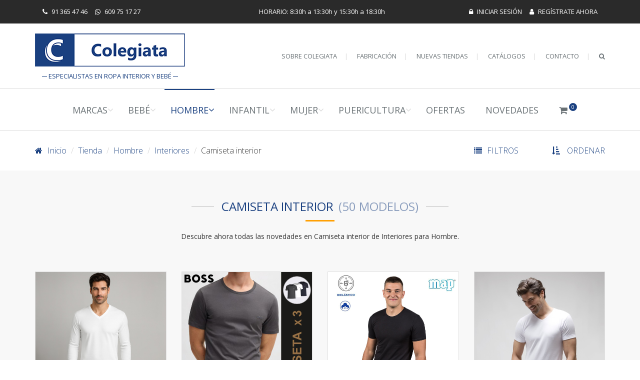

--- FILE ---
content_type: text/html; charset=UTF-8
request_url: https://colegiata.es/tienda/hombre/interiores/camiseta-interior
body_size: 13399
content:
<!DOCTYPE html><html><head> <meta charset="utf-8"> <meta name="viewport" content="width=device-width, initial-scale=1.0, maximum-scale=1.0, user-scalable=0"> <meta name="csrf_token" content="aecnMOPWn73DWJKPLe1fDEuXFwBuERWZYPrh0gcy"> <title>Camiseta interior</title> <meta name="description" content="Descubre ahora todas las novedades en Camiseta interior de Interiores para Hombre."> <meta name="keywords" content="Camiseta interior"> <meta name="robots" content="index,follow"> <link rel="apple-touch-icon" sizes="180x180" href="/assets/img/icons/apple-touch-icon.png"> <link rel="icon" type="image/png" href="/assets/img/icons/favicon-32x32.png" sizes="32x32"> <link rel="icon" type="image/png" href="/assets/img/icons/favicon-16x16.png" sizes="16x16"> <link rel="manifest" href="/assets/img/icons/manifest.json"> <link rel="mask-icon" href="/assets/img/icons/safari-pinned-tab.svg" color="#1b4180"> <meta name="apple-mobile-web-app-title" content="Colegiata"> <meta name="application-name" content="Colegiata"> <link rel="shortcut icon" href="/assets/img/icons/favicon.ico"> <meta name="msapplication-config" content="/assets/img/icons/browserconfig.xml"> <meta name="theme-color" content="#1b4180"> <meta name="facebook-domain-verification" content="3bjrr8v0sh9jcp14icqsg59qgc7hoo"><script type="54ed70e10a78f24c0e2881e3-text/javascript">(function(w,d,s,l,i){w[l]=w[l]||[];w[l].push({'gtm.start':new Date().getTime(),event:'gtm.js'});var f=d.getElementsByTagName(s)[0],j=d.createElement(s),dl=l!='dataLayer'?'&l='+l:'';j.async=true;j.src='https://www.googletagmanager.com/gtm.js?id='+i+dl;f.parentNode.insertBefore(j,f);})(window,document,'script','dataLayer','GTM-W498JCN');</script> <script type="54ed70e10a78f24c0e2881e3-text/javascript"> var dataLayer = window.dataLayer || []; dataLayer.push({ 'ecommerce': { 'currencyCode': 'EUR', 'impressions': [ { 'name': 'Camiseta termal manga larga y pico hombre', 'id': '831-0254', 'price': 7.21, 'brand': 'Rapife', 'category': 'Camiseta interior', 'variant': '', 'quantity': '', 'list': 'Camiseta interior', 'position': 1 }, { 'name': 'Camiseta m/c hombre pack x 3 100% Algodón logo', 'id': '50475284-1181', 'price': 24.95, 'brand': 'Boss', 'category': 'Camiseta interior', 'variant': '', 'quantity': '', 'list': 'Camiseta interior', 'position': 2 }, { 'name': 'Camiseta manga corta de algodon bileástico ', 'id': 'MAP0359-1500', 'price': 6.98, 'brand': 'Map', 'category': 'Camiseta interior', 'variant': '', 'quantity': '', 'list': 'Camiseta interior', 'position': 3 }, { 'name': 'Camiseta manga corta cuello pico algodón termal', 'id': '821-0254', 'price': 5.15, 'brand': 'Rapife', 'category': 'Camiseta interior', 'variant': '', 'quantity': '', 'list': 'Camiseta interior', 'position': 4 }, { 'name': 'Camiseta térmica hombre manga corta polar afelpada', 'id': '70103-1129', 'price': 5.67, 'brand': 'Ysabel Mora', 'category': 'Camiseta interior', 'variant': '', 'quantity': '', 'list': 'Camiseta interior', 'position': 5 }, { 'name': 'Camiseta termal con interior polar afelpado ', 'id': '70102-1129', 'price': 6.08, 'brand': 'Ysabel Mora', 'category': 'Camiseta interior', 'variant': '', 'quantity': '', 'list': 'Camiseta interior', 'position': 6 }, { 'name': 'Camiseta manga larga termal interlock algodón', 'id': 'AS00258-1002', 'price': 9.65, 'brand': 'Abanderado', 'category': 'Camiseta interior', 'variant': '', 'quantity': '', 'list': 'Camiseta interior', 'position': 7 }, { 'name': 'Camiseta cuello redondo interlock liso termal', 'id': 'AS00256-1002', 'price': 8.29, 'brand': 'Abanderado', 'category': 'Camiseta interior', 'variant': '', 'quantity': '', 'list': 'Camiseta interior', 'position': 8 }, { 'name': 'Camiseta interlock liso manga corta y cuello pico', 'id': 'AS00255-1002', 'price': 8.29, 'brand': 'Abanderado', 'category': 'Camiseta interior', 'variant': '', 'quantity': '', 'list': 'Camiseta interior', 'position': 9 }, { 'name': 'Camiseta cuello pico manga corta canale 1x1', 'id': '750-0254', 'price': 4.63, 'brand': 'Rapife', 'category': 'Camiseta interior', 'variant': '', 'quantity': '', 'list': 'Camiseta interior', 'position': 10 }, { 'name': 'Camiseta canalé cuello caja afelpada manga larga', 'id': '730-0254', 'price': 6.29, 'brand': 'Rapife', 'category': 'Camiseta interior', 'variant': '', 'quantity': '', 'list': 'Camiseta interior', 'position': 11 }, { 'name': 'Camiseta canalé cuello pico afelpada manga corta', 'id': '721-0254', 'price': 5.19, 'brand': 'Rapife', 'category': 'Camiseta interior', 'variant': '', 'quantity': '', 'list': 'Camiseta interior', 'position': 12 }, { 'name': 'Camiseta canalé cuello caja afelpada manga corta', 'id': '720-0254', 'price': 4.97, 'brand': 'Rapife', 'category': 'Camiseta interior', 'variant': '', 'quantity': '', 'list': 'Camiseta interior', 'position': 13 }, { 'name': 'Camiseta lisa cuello redondo manga corta', 'id': '710-0254', 'price': 4.33, 'brand': 'Rapife', 'category': 'Camiseta interior', 'variant': '', 'quantity': '', 'list': 'Camiseta interior', 'position': 14 }, { 'name': 'Camiseta cuello redondo algodon Regul´Active ', 'id': 'ASA0DGP-1002', 'price': 9.72, 'brand': 'Abanderado', 'category': 'Camiseta interior', 'variant': '', 'quantity': '', 'list': 'Camiseta interior', 'position': 15 }, { 'name': 'Camiseta cuello pico algodón elastico RegulActive ', 'id': 'ASA0DGO-1002', 'price': 9.72, 'brand': 'Abanderado', 'category': 'Camiseta interior', 'variant': '', 'quantity': '', 'list': 'Camiseta interior', 'position': 16 } ] } }); </script> <script type="54ed70e10a78f24c0e2881e3-text/javascript"> dataLayer.push({ ecommerce: null }); dataLayer.push({ event: "view_item_list", ecommerce: { items: [ { item_name: 'Camiseta termal manga larga y pico hombre', item_id: '831-0254', price: 7.21, item_brand: 'Rapife', item_category: 'Camiseta interior', item_variant: '', item_list_name: 'Camiseta interior', item_list_id: '', index: 1, quantity: '' }, { item_name: 'Camiseta m/c hombre pack x 3 100% Algodón logo', item_id: '50475284-1181', price: 24.95, item_brand: 'Boss', item_category: 'Camiseta interior', item_variant: '', item_list_name: 'Camiseta interior', item_list_id: '', index: 2, quantity: '' }, { item_name: 'Camiseta manga corta de algodon bileástico ', item_id: 'MAP0359-1500', price: 6.98, item_brand: 'Map', item_category: 'Camiseta interior', item_variant: '', item_list_name: 'Camiseta interior', item_list_id: '', index: 3, quantity: '' }, { item_name: 'Camiseta manga corta cuello pico algodón termal', item_id: '821-0254', price: 5.15, item_brand: 'Rapife', item_category: 'Camiseta interior', item_variant: '', item_list_name: 'Camiseta interior', item_list_id: '', index: 4, quantity: '' }, { item_name: 'Camiseta térmica hombre manga corta polar afelpada', item_id: '70103-1129', price: 5.67, item_brand: 'Ysabel Mora', item_category: 'Camiseta interior', item_variant: '', item_list_name: 'Camiseta interior', item_list_id: '', index: 5, quantity: '' }, { item_name: 'Camiseta termal con interior polar afelpado ', item_id: '70102-1129', price: 6.08, item_brand: 'Ysabel Mora', item_category: 'Camiseta interior', item_variant: '', item_list_name: 'Camiseta interior', item_list_id: '', index: 6, quantity: '' }, { item_name: 'Camiseta manga larga termal interlock algodón', item_id: 'AS00258-1002', price: 9.65, item_brand: 'Abanderado', item_category: 'Camiseta interior', item_variant: '', item_list_name: 'Camiseta interior', item_list_id: '', index: 7, quantity: '' }, { item_name: 'Camiseta cuello redondo interlock liso termal', item_id: 'AS00256-1002', price: 8.29, item_brand: 'Abanderado', item_category: 'Camiseta interior', item_variant: '', item_list_name: 'Camiseta interior', item_list_id: '', index: 8, quantity: '' }, { item_name: 'Camiseta interlock liso manga corta y cuello pico', item_id: 'AS00255-1002', price: 8.29, item_brand: 'Abanderado', item_category: 'Camiseta interior', item_variant: '', item_list_name: 'Camiseta interior', item_list_id: '', index: 9, quantity: '' }, { item_name: 'Camiseta cuello pico manga corta canale 1x1', item_id: '750-0254', price: 4.63, item_brand: 'Rapife', item_category: 'Camiseta interior', item_variant: '', item_list_name: 'Camiseta interior', item_list_id: '', index: 10, quantity: '' }, { item_name: 'Camiseta canalé cuello caja afelpada manga larga', item_id: '730-0254', price: 6.29, item_brand: 'Rapife', item_category: 'Camiseta interior', item_variant: '', item_list_name: 'Camiseta interior', item_list_id: '', index: 11, quantity: '' }, { item_name: 'Camiseta canalé cuello pico afelpada manga corta', item_id: '721-0254', price: 5.19, item_brand: 'Rapife', item_category: 'Camiseta interior', item_variant: '', item_list_name: 'Camiseta interior', item_list_id: '', index: 12, quantity: '' }, { item_name: 'Camiseta canalé cuello caja afelpada manga corta', item_id: '720-0254', price: 4.97, item_brand: 'Rapife', item_category: 'Camiseta interior', item_variant: '', item_list_name: 'Camiseta interior', item_list_id: '', index: 13, quantity: '' }, { item_name: 'Camiseta lisa cuello redondo manga corta', item_id: '710-0254', price: 4.33, item_brand: 'Rapife', item_category: 'Camiseta interior', item_variant: '', item_list_name: 'Camiseta interior', item_list_id: '', index: 14, quantity: '' }, { item_name: 'Camiseta cuello redondo algodon Regul´Active ', item_id: 'ASA0DGP-1002', price: 9.72, item_brand: 'Abanderado', item_category: 'Camiseta interior', item_variant: '', item_list_name: 'Camiseta interior', item_list_id: '', index: 15, quantity: '' }, { item_name: 'Camiseta cuello pico algodón elastico RegulActive ', item_id: 'ASA0DGO-1002', price: 9.72, item_brand: 'Abanderado', item_category: 'Camiseta interior', item_variant: '', item_list_name: 'Camiseta interior', item_list_id: '', index: 16, quantity: '' } ] } }); </script> <link href="/vendor/bootstrap/dist/css/bootstrap.min.css" rel="stylesheet"> <link href="/vendor/fontawesome/css/font-awesome.min.css" rel="stylesheet"> <link href="/vendor/toastr/toastr.min.css" rel="stylesheet"> <link href="/vendor/fancybox/dist/jquery.fancybox.min.css" rel="stylesheet"> <link href="/vendor/owl.carousel/dist/assets/owl.carousel.min.css" rel="stylesheet"> <link href="/vendor/animate.css/animate.min.css" rel="stylesheet"> <link href="/assets/css/frontend.css?v=1721979610" rel="stylesheet"> </head><body> <header> <div class="bg-grey"> <div class="container"> <div class="row topbar"> <div class="col-xs-4 col-md-4"> <ul> <li> <a data-text="" href="tel:913654746" title="91 365 47 46" target="_blank"> <i class="fa fa-phone"></i> <span>91 365 47 46</span> </a> </li> <li> <a data-text="" href="https://api.whatsapp.com/send?phone=34609751727" title="609 75 17 27" target="_blank"> <i class="fa fa-whatsapp"></i> <span>609 75 17 27</span> </a> </li> </ul> </div> <div class="col-xs-12 col-md-4 hidden-sm hidden-xs"> <p><i class="fa fa-clock"></i> HORARIO: 8:30h a 13:30h y 15:30h a 18:30h</p> </div> <div class="col-xs-8 col-md-4"> <ul class="pull-right"> <li> <a data-text="Iniciar" data-fancybox data-options='{"caption" : "Iniciar Sesión" , "slideClass" : "fancybox-small" }' data-src="#login" href="#login" title="Iniciar sesión"> <i class="fa fa-lock"></i> <span>Iniciar sesión</span> </a> <div id="login" style="display: none;"> <form class="no-border" action="https://colegiata.es/iniciar-sesion" method="post" enctype="multipart/form-data"> <div class="row mt-20"> <div class="col-xs-12 col-md-12"> <div class="form-group"> <label class="control-label" for="loginmini_email"> <input type="email" id="loginmini_email" name="email" placeholder="Correo Electr&oacute;nico:" class="form-control" value="" required> </label> </div> </div> <div class="col-xs-12 col-md-12"> <div class="form-group"> <label class="control-label" for="loginmini_password"> <input type="password" id="loginmini_password" name="password" placeholder="Contrase&ntilde;a:" class="form-control" value="" required> </label> </div> </div> <div class="col-xs-12 col-md-12"> <div class="btn-group"> <input type="hidden" name="_token" value="aecnMOPWn73DWJKPLe1fDEuXFwBuERWZYPrh0gcy"> <button class="btn btn-secondary btn-block" id="loginmini_submit" name="submit">Entrar</button> </div> </div> <div class="col-xs-12 col-md-12 mt-20"> <p class="text-center mb-0">¿Aún no estás registrado? <a href="https://colegiata.es/registro" title="Regístrate ahora">Haz clic aquí</a>.</p> <p class="text-center mt-10 mb-10"><b class="text-primary">¿Se te ha caducado o has olvidado la contraseña?</b> <a class="btn btn-primary mt-10" data-fancybox data-options='{"caption" : "Recuperar la Contraseña" , "slideClass" : "fancybox-small" }' data-src="#recovery" href="#recovery" title="Recuperar la Contraseña">Recuperar la Contraseña</a></p> </div> </div> </form> </div> <div id="recovery" style="display: none;"> <form class="no-border" action="https://colegiata.es/iniciar-sesion/recovery" method="post" enctype="multipart/form-data"> <div class="row mt-20"> <div class="col-xs-12 col-md-12"> <p>Por <strong>motivos de seguridad</strong> la contraseña ha caducado y es necesario resetearla. Le recordamos que una vez logeado en nuestra web no es necesario iniciar la sesión cada vez. Recuerde revisar su carpeta de SPAM si no recibe nuestro correo de confirmación.</p> </div> <div class="col-xs-12 col-md-12"> <div class="form-group"> <label class="control-label" for="recoverymini_email"> <input type="email" id="recoverymini_email" name="email" placeholder="Correo Electr&oacute;nico:" class="form-control" value="" required> </label> </div> </div> <div class="col-xs-12 col-md-12"> <div class="btn-group"> <input type="hidden" name="_token" value="aecnMOPWn73DWJKPLe1fDEuXFwBuERWZYPrh0gcy"> <button class="btn btn-secondary btn-block" id="recoverymini_submit" name="submit">Recuperar la Contraseña</button> </div> </div> <div class="col-xs-12 col-md-12 mt-20"> <p class="text-center mb-0">¿Aún no estás registrado? <a href="https://colegiata.es/registro" title="Regístrate ahora">Haz clic aquí</a>.</p> </div> </div> </form> </div> </li> <li> <a data-text="Registro" href="https://colegiata.es/registro" title="Regístrate ahora"> <i class="fa fa-user"></i> <span>Regístrate ahora</span> </a> </li> </ul> </div> </div> </div> </div> <div class="brd-grey"> <div class="container"> <div class="row topnav"> <div class="col-xs-7 col-md-4"> <p> <img src="/assets/img/logo.png" alt="Colegiata"> <a href="https://colegiata.es" title="Especialistas en Ropa Interior y Bebé"> Especialistas en Ropa Interior y Bebé </a> </p> </div> <div class="col-xs-5 col-md-8"> <ul class="pull-right"> <li > <a href="https://colegiata.es/sobre-colegiata" title="Sobre Colegiata"> Sobre Colegiata </a> </li> <li > <a href="https://colegiata.es/fabricacion" title="Fabricaci&oacute;n"> Fabricaci&oacute;n </a> </li> <li > <a href="https://colegiata.es/nuevas-tiendas" title="Nuevas Tiendas"> Nuevas Tiendas </a> </li> <li > <a href="https://colegiata.es/catalogos" title="Cat&aacute;logos"> Cat&aacute;logos </a> </li> <li > <a href="https://colegiata.es/contacto" title="Contacto"> Contacto </a> </li> <li class="cart hidden-md hidden-lg"> <a data-fancybox data-options='{"caption" : "Iniciar Sesión" , "slideClass" : "fancybox-small" }' data-src="#login" href="#login" title="Mi Cesta"> <i class="fa fa-shopping-cart"></i> </a> </li> <li class="search"> <a data-fancybox data-options='{"caption" : "Buscador" , "slideClass" : "fancybox-small" }' data-src="#search" href="#search" title="Buscar"> <i class="fa fa-search"></i> </a> <div id="search" style="display: none;"> <form class="no-border" action="https://colegiata.es/buscar" method="post" enctype="multipart/form-data"> <div class="row mt-20"> <div class="col-xs-12 col-md-12"> <div class="form-group"> <label class="control-label" for="searchmini"> <input type="text" id="searchmini_search" name="search" placeholder="Buscar:" class="form-control" value="" required> </label> </div> </div> <div class="col-xs-12 col-md-12"> <div class="btn-group"> <input type="hidden" name="_token" value="aecnMOPWn73DWJKPLe1fDEuXFwBuERWZYPrh0gcy"> <button class="btn btn-secondary btn-block" id="searchmini_submit" name="submit">Buscar</button> </div> </div> </div> </form> </div> </li> <li class="menu"> <a href="#menu" title="Menú"> <i class="fa fa-bars"></i> </a> </li> </ul> </div> </div> </div> </div> <nav class="brd-grey hidden-md hidden-sm hidden-xs"> <div class="container"> <div class="row nav"> <div class="col-xs-12 col-md-12"> <ul> <li> <a href="https://colegiata.es/marcas" title="Marcas" > Marcas </a> <ul class="megamenu megamenu-childs"> <li> <a href="https://colegiata.es/marcas/2u" title="2U"> 2U </a> </li> <li> <a href="https://colegiata.es/marcas/abanderado" title="Abanderado"> Abanderado </a> </li> <li> <a href="https://colegiata.es/marcas/admas" title="Admas"> Admas </a> </li> <li> <a href="https://colegiata.es/marcas/alber" title="Alber"> Alber </a> </li> <li> <a href="https://colegiata.es/marcas/amarco" title="Amarco"> Amarco </a> </li> <li> <a href="https://colegiata.es/marcas/antonio-miro" title="Antonio Miro"> Antonio Miro </a> </li> <li> <a href="https://colegiata.es/marcas/asman" title="Asman"> Asman </a> </li> <li> <a href="https://colegiata.es/marcas/avet" title="Avet"> Avet </a> </li> <li> <a href="https://colegiata.es/marcas/baby-bol" title="Baby Bol"> Baby Bol </a> </li> <li> <a href="https://colegiata.es/marcas/baby-ferr" title="Baby Ferr"> Baby Ferr </a> </li> <li> <a href="https://colegiata.es/marcas/balcris" title="Balcris"> Balcris </a> </li> <li> <a href="https://colegiata.es/marcas/barberos" title="Barbero&acute;s"> Barbero&acute;s </a> </li> <li> <a href="https://colegiata.es/marcas/barbie" title="Barbie"> Barbie </a> </li> <li> <a href="https://colegiata.es/marcas/barcelo" title="Barcel&oacute;"> Barcel&oacute; </a> </li> <li> <a href="https://colegiata.es/marcas/bel-siluet" title="Bel Siluet"> Bel Siluet </a> </li> <li> <a href="https://colegiata.es/marcas/belty" title="Belty"> Belty </a> </li> <li> <a href="https://colegiata.es/marcas/bera-baby" title="Bera Baby"> Bera Baby </a> </li> <li> <a href="https://colegiata.es/marcas/berkshire" title="Berkshire"> Berkshire </a> </li> <li> <a href="https://colegiata.es/marcas/blackspade" title="BlackSpade"> BlackSpade </a> </li> <li> <a href="https://colegiata.es/marcas/blanca-hernandez" title="Blanca Hern&aacute;ndez"> Blanca Hern&aacute;ndez </a> </li> <li> <a href="https://colegiata.es/marcas/boss" title="Boss"> Boss </a> </li> <li> <a href="https://colegiata.es/marcas/calvin-klein" title="Calvin Klein"> Calvin Klein </a> </li> <li> <a href="https://colegiata.es/marcas/champion" title="Champion"> Champion </a> </li> <li> <a href="https://colegiata.es/marcas/cherie" title="Cherie"> Cherie </a> </li> <li> <a href="https://colegiata.es/marcas/colegiata" title="Colegiata"> Colegiata </a> </li> <li> <a href="https://colegiata.es/marcas/condor" title="C&oacute;ndor"> C&oacute;ndor </a> </li> <li> <a href="https://colegiata.es/marcas/coralo" title="Coralo"> Coralo </a> </li> <li> <a href="https://colegiata.es/marcas/cotonella" title="Cotonella"> Cotonella </a> </li> <li> <a href="https://colegiata.es/marcas/diacar" title="Diacar"> Diacar </a> </li> <li> <a href="https://colegiata.es/marcas/dim" title="Dim"> Dim </a> </li> <li> <a href="https://colegiata.es/marcas/disney" title="Disney"> Disney </a> </li> <li> <a href="https://colegiata.es/marcas/don-algodon" title="Don Algod&oacute;n"> Don Algod&oacute;n </a> </li> <li> <a href="https://colegiata.es/marcas/dormen" title="Dormen"> Dormen </a> </li> <li> <a href="https://colegiata.es/marcas/duffi-baby" title="Duffi Baby"> Duffi Baby </a> </li> <li> <a href="https://colegiata.es/marcas/eco-by-mami" title="Eco By Mami "> Eco By Mami </a> </li> <li> <a href="https://colegiata.es/marcas/eliane" title="Eliane"> Eliane </a> </li> <li> <a href="https://colegiata.es/marcas/escuder" title="Escuder"> Escuder </a> </li> <li> <a href="https://colegiata.es/marcas/even" title="Even"> Even </a> </li> <li> <a href="https://colegiata.es/marcas/fabianni" title="Fabianni"> Fabianni </a> </li> <li> <a href="https://colegiata.es/marcas/fabio" title="Fabio"> Fabio </a> </li> <li> <a href="https://colegiata.es/marcas/ferrys" title="Ferrys"> Ferrys </a> </li> <li> <a href="https://colegiata.es/marcas/fevitex" title="Fevitex"> Fevitex </a> </li> <li> <a href="https://colegiata.es/marcas/filodoro" title="Filodoro"> Filodoro </a> </li> <li> <a href="https://colegiata.es/marcas/focenza" title="Focenza"> Focenza </a> </li> <li> <a href="https://colegiata.es/marcas/gamberritos" title="Gamberritos"> Gamberritos </a> </li> <li> <a href="https://colegiata.es/marcas/gisela" title="Gisela"> Gisela </a> </li> <li> <a href="https://colegiata.es/marcas/guasch" title="Guasch"> Guasch </a> </li> <li> <a href="https://colegiata.es/marcas/ideal-textil" title="Ideal Textil"> Ideal Textil </a> </li> <li> <a href="https://colegiata.es/marcas/isotoner" title="Isotoner"> Isotoner </a> </li> <li> <a href="https://colegiata.es/marcas/ivette-bridal" title="Ivette Bridal"> Ivette Bridal </a> </li> <li> <a href="https://colegiata.es/marcas/jp-lenceria" title="J.P. Lenceria"> J.P. Lenceria </a> </li> <li> <a href="https://colegiata.es/marcas/janira" title="Janira"> Janira </a> </li> <li> <a href="https://colegiata.es/marcas/john-frank" title="John Frank"> John Frank </a> </li> <li> <a href="https://colegiata.es/marcas/joma" title="Joma"> Joma </a> </li> <li> <a href="https://colegiata.es/marcas/jovi" title="Jovi"> Jovi </a> </li> <li> <a href="https://colegiata.es/marcas/karlus" title="Karlu&acute;s"> Karlu&acute;s </a> </li> <li> <a href="https://colegiata.es/marcas/kehat" title="Kehat"> Kehat </a> </li> <li> <a href="https://colegiata.es/marcas/kinanit" title="Kinanit"> Kinanit </a> </li> <li> <a href="https://colegiata.es/marcas/kiokids" title="Kiokids"> Kiokids </a> </li> <li> <a href="https://colegiata.es/marcas/kler" title="Kler"> Kler </a> </li> <li> <a href="https://colegiata.es/marcas/kukuxumusu" title="Kukuxumusu"> Kukuxumusu </a> </li> <li> <a href="https://colegiata.es/marcas/lagardy" title="Lagardy"> Lagardy </a> </li> <li> <a href="https://colegiata.es/marcas/lara" title="Lara"> Lara </a> </li> <li> <a href="https://colegiata.es/marcas/leniss" title="Leniss"> Leniss </a> </li> <li> <a href="https://colegiata.es/marcas/licencias-varias" title="Licencias Varias"> Licencias Varias </a> </li> <li> <a href="https://colegiata.es/marcas/lin" title="Lin"> Lin </a> </li> <li> <a href="https://colegiata.es/marcas/lois" title="Lois"> Lois </a> </li> <li> <a href="https://colegiata.es/marcas/mac-ilusion" title="Mac Ilusion"> Mac Ilusion </a> </li> <li> <a href="https://colegiata.es/marcas/macbeen" title="Macbeen"> Macbeen </a> </li> <li> <a href="https://colegiata.es/marcas/magic" title="Magic"> Magic </a> </li> <li> <a href="https://colegiata.es/marcas/maidenform" title="Maidenform"> Maidenform </a> </li> <li> <a href="https://colegiata.es/marcas/map" title="Map"> Map </a> </li> <li> <a href="https://colegiata.es/marcas/marieclaire" title="MarieClaire"> MarieClaire </a> </li> <li> <a href="https://colegiata.es/marcas/marin" title="Marin"> Marin </a> </li> <li> <a href="https://colegiata.es/marcas/mariola" title="Mariola"> Mariola </a> </li> <li> <a href="https://colegiata.es/marcas/morante" title="Morante"> Morante </a> </li> <li> <a href="https://colegiata.es/marcas/mr-wonderful" title="Mr. Wonderful"> Mr. Wonderful </a> </li> <li> <a href="https://colegiata.es/marcas/muslher" title="Muslher"> Muslher </a> </li> <li> <a href="https://colegiata.es/marcas/naf-naf" title="Naf Naf"> Naf Naf </a> </li> <li> <a href="https://colegiata.es/marcas/naiara" title="Naiara"> Naiara </a> </li> <li> <a href="https://colegiata.es/marcas/naturana" title="Naturana"> Naturana </a> </li> <li> <a href="https://colegiata.es/marcas/ocean" title="Ocean"> Ocean </a> </li> <li> <a href="https://colegiata.es/marcas/omsa" title="Omsa"> Omsa </a> </li> <li> <a href="https://colegiata.es/marcas/pastello" title="Pastello"> Pastello </a> </li> <li> <a href="https://colegiata.es/marcas/peanuts" title="Peanuts"> Peanuts </a> </li> <li> <a href="https://colegiata.es/marcas/pecesa" title="Pecesa"> Pecesa </a> </li> <li> <a href="https://colegiata.es/marcas/pelottas" title="Pelottas"> Pelottas </a> </li> <li> <a href="https://colegiata.es/marcas/pequenos-piratas" title="Peque&ntilde;os Piratas"> Peque&ntilde;os Piratas </a> </li> <li> <a href="https://colegiata.es/marcas/pezzini" title="Pezzini"> Pezzini </a> </li> <li> <a href="https://colegiata.es/marcas/pierre-cardin" title="Pierre cardin"> Pierre cardin </a> </li> <li> <a href="https://colegiata.es/marcas/pikys" title="Pikys"> Pikys </a> </li> <li> <a href="https://colegiata.es/marcas/playtex" title="Playtex"> Playtex </a> </li> <li> <a href="https://colegiata.es/marcas/pocholo" title="Pocholo"> Pocholo </a> </li> <li> <a href="https://colegiata.es/marcas/pompea" title="Pompea"> Pompea </a> </li> <li> <a href="https://colegiata.es/marcas/posets" title="Posets"> Posets </a> </li> <li> <a href="https://colegiata.es/marcas/princesa" title="Princesa"> Princesa </a> </li> <li> <a href="https://colegiata.es/marcas/priorite" title="Priorit&eacute;"> Priorit&eacute; </a> </li> <li> <a href="https://colegiata.es/marcas/privata" title="Privata"> Privata </a> </li> <li> <a href="https://colegiata.es/marcas/promise" title="Promise"> Promise </a> </li> <li> <a href="https://colegiata.es/marcas/punto-blanco" title="Punto Blanco"> Punto Blanco </a> </li> <li> <a href="https://colegiata.es/marcas/rapife" title="Rapife"> Rapife </a> </li> <li> <a href="https://colegiata.es/marcas/ras-de-mar" title="Ras De Mar"> Ras De Mar </a> </li> <li> <a href="https://colegiata.es/marcas/real-madrid" title="Real Madrid"> Real Madrid </a> </li> <li> <a href="https://colegiata.es/marcas/rodfer" title="Rodfer"> Rodfer </a> </li> <li> <a href="https://colegiata.es/marcas/santoro" title="Santoro"> Santoro </a> </li> <li> <a href="https://colegiata.es/marcas/selene" title="Selene"> Selene </a> </li> <li> <a href="https://colegiata.es/marcas/set" title="Set"> Set </a> </li> <li> <a href="https://colegiata.es/marcas/shock-absorber" title="Shock Absorber"> Shock Absorber </a> </li> <li> <a href="https://colegiata.es/marcas/sloggy" title="Sloggy"> Sloggy </a> </li> <li> <a href="https://colegiata.es/marcas/smiley" title="Smiley"> Smiley </a> </li> <li> <a href="https://colegiata.es/marcas/soxland" title="Soxland"> Soxland </a> </li> <li> <a href="https://colegiata.es/marcas/spi-fashion" title="Spi fashion"> Spi fashion </a> </li> <li> <a href="https://colegiata.es/marcas/star-wars" title="Star Wars"> Star Wars </a> </li> <li> <a href="https://colegiata.es/marcas/sunbel" title="Sunbel"> Sunbel </a> </li> <li> <a href="https://colegiata.es/marcas/thirty-three" title="Thirty-three"> Thirty-three </a> </li> <li> <a href="https://colegiata.es/marcas/tobogan" title="Tobogan"> Tobogan </a> </li> <li> <a href="https://colegiata.es/marcas/ultramask" title="Ultramask"> Ultramask </a> </li> <li> <a href="https://colegiata.es/marcas/unno" title="Unno"> Unno </a> </li> <li> <a href="https://colegiata.es/marcas/unno-termal" title="Unno termal"> Unno termal </a> </li> <li> <a href="https://colegiata.es/marcas/waterlemon" title="Waterlemon"> Waterlemon </a> </li> <li> <a href="https://colegiata.es/marcas/wega-baby" title="Wega Baby"> Wega Baby </a> </li> <li> <a href="https://colegiata.es/marcas/wonderbra" title="Wonderbra"> Wonderbra </a> </li> <li> <a href="https://colegiata.es/marcas/yatsi" title="Yatsi"> Yatsi </a> </li> <li> <a href="https://colegiata.es/marcas/ysabel-mora" title="Ysabel Mora"> Ysabel Mora </a> </li> </ul> </li> <li> <a href="https://colegiata.es/tienda/bebe" title="Beb&eacute;"> Beb&eacute; </a> <ul class="row megamenu"> <li> <a href="https://colegiata.es/tienda/bebe/calceteria" title="Calceteria"> Calceteria </a> <ul > <li> <a href="https://colegiata.es/tienda/bebe/calceteria/calcetines" title="Calcetines"> Calcetines </a> </li> <li> <a href="https://colegiata.es/tienda/bebe/calceteria/leotardo" title="Leotardo"> Leotardo </a> </li> </ul> </li> <li> <a href="https://colegiata.es/tienda/bebe/complementos" title="Complementos"> Complementos </a> <ul > <li> <a href="https://colegiata.es/tienda/bebe/complementos/banador" title="Ba&ntilde;ador"> Ba&ntilde;ador </a> </li> <li> <a href="https://colegiata.es/tienda/bebe/complementos/complemento" title="Complemento"> Complemento </a> </li> <li> <a href="https://colegiata.es/tienda/bebe/complementos/gorro" title="Gorro"> Gorro </a> </li> <li> <a href="https://colegiata.es/tienda/bebe/complementos/guante" title="Guante"> Guante </a> </li> <li> <a href="https://colegiata.es/tienda/bebe/complementos/patuco" title="Patuco"> Patuco </a> </li> <li> <a href="https://colegiata.es/tienda/bebe/complementos/zapatito" title="Zapatito"> Zapatito </a> </li> </ul> </li> <li> <a href="https://colegiata.es/tienda/bebe/confeccion" title="Confecci&oacute;n"> Confecci&oacute;n </a> <ul > <li> <a href="https://colegiata.es/tienda/bebe/confeccion/abrigo" title="Abrigo"> Abrigo </a> </li> <li> <a href="https://colegiata.es/tienda/bebe/confeccion/buzo" title="Buzo"> Buzo </a> </li> <li> <a href="https://colegiata.es/tienda/bebe/confeccion/chandal" title="Ch&aacute;ndal"> Ch&aacute;ndal </a> </li> <li> <a href="https://colegiata.es/tienda/bebe/confeccion/chaqueta" title="Chaqueta"> Chaqueta </a> </li> <li> <a href="https://colegiata.es/tienda/bebe/confeccion/conjunto-de-vestir" title="Conjunto de vestir"> Conjunto de vestir </a> </li> <li> <a href="https://colegiata.es/tienda/bebe/confeccion/conjunto-exterior" title="Conjunto Exterior"> Conjunto Exterior </a> </li> <li> <a href="https://colegiata.es/tienda/bebe/confeccion/pantalon" title="Pantal&oacute;n"> Pantal&oacute;n </a> </li> <li> <a href="https://colegiata.es/tienda/bebe/confeccion/sudadera" title="Sudadera"> Sudadera </a> </li> <li> <a href="https://colegiata.es/tienda/bebe/confeccion/vestido" title="Vestido"> Vestido </a> </li> </ul> </li> <li> <a href="https://colegiata.es/tienda/bebe/interiores" title="Interiores"> Interiores </a> <ul > <li> <a href="https://colegiata.es/tienda/bebe/interiores/body" title="Body"> Body </a> </li> <li> <a href="https://colegiata.es/tienda/bebe/interiores/braga" title="Braga"> Braga </a> </li> <li> <a href="https://colegiata.es/tienda/bebe/interiores/conjunto-interior" title="Conjunto interior"> Conjunto interior </a> </li> <li> <a href="https://colegiata.es/tienda/bebe/interiores/polaina" title="Polaina"> Polaina </a> </li> </ul> </li> <li> <a href="https://colegiata.es/tienda/bebe/pijamas" title="Pijamas"> Pijamas </a> <ul > <li> <a href="https://colegiata.es/tienda/bebe/pijamas/bata" title="Bata"> Bata </a> </li> <li> <a href="https://colegiata.es/tienda/bebe/pijamas/pijama-y-peleles" title="Pijama y Peleles"> Pijama y Peleles </a> </li> </ul> </li> </ul> </li> <li> <a href="https://colegiata.es/tienda/hombre" title="Hombre" class=active> Hombre </a> <ul class="row megamenu"> <li> <a href="https://colegiata.es/tienda/hombre/calceteria" title="Calceteria"> Calceteria </a> <ul > <li> <a href="https://colegiata.es/tienda/hombre/calceteria/calcetines" title="Calcetines"> Calcetines </a> </li> <li> <a href="https://colegiata.es/tienda/hombre/calceteria/salvapies" title="Salvapies"> Salvapies </a> </li> </ul> </li> <li> <a href="https://colegiata.es/tienda/hombre/complementos" title="Complementos"> Complementos </a> <ul > <li> <a href="https://colegiata.es/tienda/hombre/complementos/chancla" title="Chancla"> Chancla </a> </li> <li> <a href="https://colegiata.es/tienda/hombre/complementos/complemento" title="Complemento"> Complemento </a> </li> <li> <a href="https://colegiata.es/tienda/hombre/complementos/filtros-mascarilla" title="Filtros mascarilla"> Filtros mascarilla </a> </li> <li> <a href="https://colegiata.es/tienda/hombre/complementos/mascarilla" title="Mascarilla"> Mascarilla </a> </li> <li> <a href="https://colegiata.es/tienda/hombre/complementos/panuelo" title="Pa&ntilde;uelo"> Pa&ntilde;uelo </a> </li> </ul> </li> <li> <a href="https://colegiata.es/tienda/hombre/confeccion" title="Confecci&oacute;n"> Confecci&oacute;n </a> <ul > <li> <a href="https://colegiata.es/tienda/hombre/confeccion/camiseta-exterior" title="Camiseta exterior"> Camiseta exterior </a> </li> <li> <a href="https://colegiata.es/tienda/hombre/confeccion/jersey" title="Jersey"> Jersey </a> </li> <li> <a href="https://colegiata.es/tienda/hombre/confeccion/pantalon" title="Pantal&oacute;n"> Pantal&oacute;n </a> </li> <li> <a href="https://colegiata.es/tienda/hombre/confeccion/polo" title="Polo"> Polo </a> </li> </ul> </li> <li> <a href="https://colegiata.es/tienda/hombre/interiores" title="Interiores" class=active> Interiores </a> <ul > <li> <a href="https://colegiata.es/tienda/hombre/interiores/boxer" title="B&oacute;xer"> B&oacute;xer </a> </li> <li> <a href="https://colegiata.es/tienda/hombre/interiores/braslip" title="Braslip"> Braslip </a> </li> <li> <a href="https://colegiata.es/tienda/hombre/interiores/calzon" title="Calz&oacute;n"> Calz&oacute;n </a> </li> <li> <a href="https://colegiata.es/tienda/hombre/interiores/camiseta-interior" title="Camiseta interior" class=active> Camiseta interior </a> </li> <li> <a href="https://colegiata.es/tienda/hombre/interiores/faja" title="Faja"> Faja </a> </li> <li> <a href="https://colegiata.es/tienda/hombre/interiores/slip" title="Slip"> Slip </a> </li> </ul> </li> <li> <a href="https://colegiata.es/tienda/hombre/pijamas-y-homewear" title="Pijamas y Homewear"> Pijamas y Homewear </a> <ul > <li> <a href="https://colegiata.es/tienda/hombre/pijamas-y-homewear/albornoz-unisex" title="Albornoz Unisex"> Albornoz Unisex </a> </li> <li> <a href="https://colegiata.es/tienda/hombre/pijamas-y-homewear/batin" title="Bat&iacute;n"> Bat&iacute;n </a> </li> <li> <a href="https://colegiata.es/tienda/hombre/pijamas-y-homewear/pijama" title="Pijama"> Pijama </a> </li> <li> <a href="https://colegiata.es/tienda/hombre/pijamas-y-homewear/sudadera" title="Sudadera"> Sudadera </a> </li> <li> <a href="https://colegiata.es/tienda/hombre/pijamas-y-homewear/zapatilla-home" title="Zapatilla Home"> Zapatilla Home </a> </li> </ul> </li> </ul> </li> <li> <a href="https://colegiata.es/tienda/infantil" title="Infantil"> Infantil </a> <ul class="row megamenu"> <li> <a href="https://colegiata.es/tienda/infantil/calceteria" title="Calceteria"> Calceteria </a> <ul > <li> <a href="https://colegiata.es/tienda/infantil/calceteria/calcetines" title="Calcetines"> Calcetines </a> </li> <li> <a href="https://colegiata.es/tienda/infantil/calceteria/leggings-nina" title="Leggings ni&ntilde;a"> Leggings ni&ntilde;a </a> </li> <li> <a href="https://colegiata.es/tienda/infantil/calceteria/leotardo" title="Leotardo"> Leotardo </a> </li> <li> <a href="https://colegiata.es/tienda/infantil/calceteria/panty-nina" title="Panty ni&ntilde;a"> Panty ni&ntilde;a </a> </li> <li> <a href="https://colegiata.es/tienda/infantil/calceteria/salvapies" title="Salvapies"> Salvapies </a> </li> </ul> </li> <li> <a href="https://colegiata.es/tienda/infantil/complementos" title="Complementos"> Complementos </a> <ul > <li> <a href="https://colegiata.es/tienda/infantil/complementos/albornoz" title="Albornoz"> Albornoz </a> </li> <li> <a href="https://colegiata.es/tienda/infantil/complementos/banador" title="Ba&ntilde;ador"> Ba&ntilde;ador </a> </li> <li> <a href="https://colegiata.es/tienda/infantil/complementos/complemento" title="Complemento"> Complemento </a> </li> <li> <a href="https://colegiata.es/tienda/infantil/complementos/conjunto-exterior" title="Conjunto exterior"> Conjunto exterior </a> </li> <li> <a href="https://colegiata.es/tienda/infantil/complementos/gorra" title="Gorra"> Gorra </a> </li> <li> <a href="https://colegiata.es/tienda/infantil/complementos/gorro" title="Gorro"> Gorro </a> </li> <li> <a href="https://colegiata.es/tienda/infantil/complementos/guante" title="Guante"> Guante </a> </li> <li> <a href="https://colegiata.es/tienda/infantil/complementos/manta" title="Manta"> Manta </a> </li> <li> <a href="https://colegiata.es/tienda/infantil/complementos/mascarilla" title="Mascarilla"> Mascarilla </a> </li> </ul> </li> <li> <a href="https://colegiata.es/tienda/infantil/confeccion" title="Confecci&oacute;n"> Confecci&oacute;n </a> <ul > <li> <a href="https://colegiata.es/tienda/infantil/confeccion/abrigo" title="Abrigo"> Abrigo </a> </li> <li> <a href="https://colegiata.es/tienda/infantil/confeccion/baby-colegial" title="Baby colegial"> Baby colegial </a> </li> <li> <a href="https://colegiata.es/tienda/infantil/confeccion/camiseta-exterior" title="Camiseta exterior"> Camiseta exterior </a> </li> <li> <a href="https://colegiata.es/tienda/infantil/confeccion/chandal" title="Ch&aacute;ndal"> Ch&aacute;ndal </a> </li> <li> <a href="https://colegiata.es/tienda/infantil/confeccion/chaqueta" title="Chaqueta"> Chaqueta </a> </li> <li> <a href="https://colegiata.es/tienda/infantil/confeccion/conjunto-de-vestir" title="Conjunto de vestir"> Conjunto de vestir </a> </li> <li> <a href="https://colegiata.es/tienda/infantil/confeccion/conjunto-exterior" title="Conjunto exterior"> Conjunto exterior </a> </li> <li> <a href="https://colegiata.es/tienda/infantil/confeccion/jersey" title="Jersey"> Jersey </a> </li> <li> <a href="https://colegiata.es/tienda/infantil/confeccion/pantalon" title="Pantalon"> Pantalon </a> </li> <li> <a href="https://colegiata.es/tienda/infantil/confeccion/polo" title="Polo"> Polo </a> </li> <li> <a href="https://colegiata.es/tienda/infantil/confeccion/vestido-nina" title="Vestido ni&ntilde;a"> Vestido ni&ntilde;a </a> </li> </ul> </li> <li> <a href="https://colegiata.es/tienda/infantil/interiores" title="Interiores"> Interiores </a> <ul > <li> <a href="https://colegiata.es/tienda/infantil/interiores/boxer-nino" title="B&oacute;xer ni&ntilde;o"> B&oacute;xer ni&ntilde;o </a> </li> <li> <a href="https://colegiata.es/tienda/infantil/interiores/braga-nina" title="Braga ni&ntilde;a"> Braga ni&ntilde;a </a> </li> <li> <a href="https://colegiata.es/tienda/infantil/interiores/calzon-nino" title="Calz&oacute;n ni&ntilde;o"> Calz&oacute;n ni&ntilde;o </a> </li> <li> <a href="https://colegiata.es/tienda/infantil/interiores/camiseta-interior" title="Camiseta interior"> Camiseta interior </a> </li> <li> <a href="https://colegiata.es/tienda/infantil/interiores/conjunto-interior" title="Conjunto interior"> Conjunto interior </a> </li> <li> <a href="https://colegiata.es/tienda/infantil/interiores/culotte-short-nina" title="Culotte-short ni&ntilde;a"> Culotte-short ni&ntilde;a </a> </li> <li> <a href="https://colegiata.es/tienda/infantil/interiores/estuche-comunion" title="Estuche comunion"> Estuche comunion </a> </li> <li> <a href="https://colegiata.es/tienda/infantil/interiores/pantalon-termico" title="Pantal&oacute;n T&eacute;rmico"> Pantal&oacute;n T&eacute;rmico </a> </li> <li> <a href="https://colegiata.es/tienda/infantil/interiores/slip-nino" title="Slip ni&ntilde;o"> Slip ni&ntilde;o </a> </li> <li> <a href="https://colegiata.es/tienda/infantil/interiores/sujetador-nina" title="Sujetador ni&ntilde;a"> Sujetador ni&ntilde;a </a> </li> </ul> </li> <li> <a href="https://colegiata.es/tienda/infantil/pijamas" title="Pijamas"> Pijamas </a> <ul > <li> <a href="https://colegiata.es/tienda/infantil/pijamas/bata" title="Bata"> Bata </a> </li> <li> <a href="https://colegiata.es/tienda/infantil/pijamas/camison-nina" title="Camison ni&ntilde;a"> Camison ni&ntilde;a </a> </li> <li> <a href="https://colegiata.es/tienda/infantil/pijamas/pelele-manta" title="Pelele Manta"> Pelele Manta </a> </li> <li> <a href="https://colegiata.es/tienda/infantil/pijamas/pijama" title="Pijama"> Pijama </a> </li> <li> <a href="https://colegiata.es/tienda/infantil/pijamas/zapatilla-home" title="Zapatilla Home"> Zapatilla Home </a> </li> </ul> </li> </ul> </li> <li> <a href="https://colegiata.es/tienda/mujer" title="Mujer"> Mujer </a> <ul class="row megamenu"> <li> <a href="https://colegiata.es/tienda/mujer/calceteria" title="Calceteria"> Calceteria </a> <ul > <li> <a href="https://colegiata.es/tienda/mujer/calceteria/calcetines" title="Calcetines"> Calcetines </a> </li> <li> <a href="https://colegiata.es/tienda/mujer/calceteria/leggings" title="Leggings"> Leggings </a> </li> <li> <a href="https://colegiata.es/tienda/mujer/calceteria/leotardo" title="Leotardo"> Leotardo </a> </li> <li> <a href="https://colegiata.es/tienda/mujer/calceteria/liga" title="Liga"> Liga </a> </li> <li> <a href="https://colegiata.es/tienda/mujer/calceteria/media" title="Media"> Media </a> </li> <li> <a href="https://colegiata.es/tienda/mujer/calceteria/minimedia" title="Minimedia"> Minimedia </a> </li> <li> <a href="https://colegiata.es/tienda/mujer/calceteria/panty" title="Panty"> Panty </a> </li> <li> <a href="https://colegiata.es/tienda/mujer/calceteria/salvapies" title="Salvapies"> Salvapies </a> </li> <li> <a href="https://colegiata.es/tienda/mujer/calceteria/souquet" title="Souquet"> Souquet </a> </li> </ul> </li> <li> <a href="https://colegiata.es/tienda/mujer/complementos" title="Complementos"> Complementos </a> <ul > <li> <a href="https://colegiata.es/tienda/mujer/complementos/bufanda" title="Bufanda"> Bufanda </a> </li> <li> <a href="https://colegiata.es/tienda/mujer/complementos/gorro" title="Gorro"> Gorro </a> </li> <li> <a href="https://colegiata.es/tienda/mujer/complementos/guante" title="Guante"> Guante </a> </li> <li> <a href="https://colegiata.es/tienda/mujer/complementos/panuelo" title="Pa&ntilde;uelo"> Pa&ntilde;uelo </a> </li> <li> <a href="https://colegiata.es/tienda/mujer/complementos/paraguas" title="Paraguas"> Paraguas </a> </li> </ul> </li> <li> <a href="https://colegiata.es/tienda/mujer/interiores" title="Interiores"> Interiores </a> <ul > <li> <a href="https://colegiata.es/tienda/mujer/interiores/body-interior" title="Body Interior"> Body Interior </a> </li> <li> <a href="https://colegiata.es/tienda/mujer/interiores/braga" title="Braga"> Braga </a> </li> <li> <a href="https://colegiata.es/tienda/mujer/interiores/braga-bikini" title="Braga Bikini"> Braga Bikini </a> </li> <li> <a href="https://colegiata.es/tienda/mujer/interiores/braga-brasilena" title="Braga Brasile&ntilde;a"> Braga Brasile&ntilde;a </a> </li> <li> <a href="https://colegiata.es/tienda/mujer/interiores/camiseta-interior" title="Camiseta interior"> Camiseta interior </a> </li> <li> <a href="https://colegiata.es/tienda/mujer/interiores/combinacion" title="Combinaci&oacute;n"> Combinaci&oacute;n </a> </li> <li> <a href="https://colegiata.es/tienda/mujer/interiores/culotte-short" title="Culotte-short"> Culotte-short </a> </li> <li> <a href="https://colegiata.es/tienda/mujer/interiores/faja" title="Faja"> Faja </a> </li> <li> <a href="https://colegiata.es/tienda/mujer/interiores/leggings" title="Leggings"> Leggings </a> </li> <li> <a href="https://colegiata.es/tienda/mujer/interiores/pantalon-termico" title="Pantal&oacute;n T&eacute;rmico"> Pantal&oacute;n T&eacute;rmico </a> </li> <li> <a href="https://colegiata.es/tienda/mujer/interiores/tanga" title="Tanga"> Tanga </a> </li> </ul> </li> <li> <a href="https://colegiata.es/tienda/mujer/lenceria" title="Lencer&iacute;a"> Lencer&iacute;a </a> <ul > <li> <a href="https://colegiata.es/tienda/mujer/lenceria/body-lenceria" title="Body Lenceria"> Body Lenceria </a> </li> <li> <a href="https://colegiata.es/tienda/mujer/lenceria/complemento-sujetador" title="Complemento sujetador"> Complemento sujetador </a> </li> <li> <a href="https://colegiata.es/tienda/mujer/lenceria/conjunto-lenceria" title="Conjunto lenceria"> Conjunto lenceria </a> </li> <li> <a href="https://colegiata.es/tienda/mujer/lenceria/liga" title="Liga"> Liga </a> </li> <li> <a href="https://colegiata.es/tienda/mujer/lenceria/liguero" title="Liguero"> Liguero </a> </li> <li> <a href="https://colegiata.es/tienda/mujer/lenceria/picardias" title="Picardias"> Picardias </a> </li> <li> <a href="https://colegiata.es/tienda/mujer/lenceria/sujetador" title="Sujetador"> Sujetador </a> </li> <li> <a href="https://colegiata.es/tienda/mujer/lenceria/sujetador-top" title="Sujetador Top"> Sujetador Top </a> </li> </ul> </li> <li> <a href="https://colegiata.es/tienda/mujer/moda-bano" title="Moda ba&ntilde;o"> Moda ba&ntilde;o </a> <ul > <li> <a href="https://colegiata.es/tienda/mujer/moda-bano/banador" title="Ba&ntilde;ador"> Ba&ntilde;ador </a> </li> <li> <a href="https://colegiata.es/tienda/mujer/moda-bano/braga-bano" title="Braga Ba&ntilde;o"> Braga Ba&ntilde;o </a> </li> <li> <a href="https://colegiata.es/tienda/mujer/moda-bano/conjunto-bikini" title="Conjunto Bikini"> Conjunto Bikini </a> </li> <li> <a href="https://colegiata.es/tienda/mujer/moda-bano/pantalon" title="Pantalon"> Pantalon </a> </li> <li> <a href="https://colegiata.es/tienda/mujer/moda-bano/sujetador-bano" title="Sujetador Ba&ntilde;o"> Sujetador Ba&ntilde;o </a> </li> <li> <a href="https://colegiata.es/tienda/mujer/moda-bano/vestido" title="Vestido"> Vestido </a> </li> </ul> </li> <li> <a href="https://colegiata.es/tienda/mujer/pijamas-y-homewear" title="Pijamas y homewear"> Pijamas y homewear </a> <ul > <li> <a href="https://colegiata.es/tienda/mujer/pijamas-y-homewear/bata" title="Bata"> Bata </a> </li> <li> <a href="https://colegiata.es/tienda/mujer/pijamas-y-homewear/camisa" title="Camisa"> Camisa </a> </li> <li> <a href="https://colegiata.es/tienda/mujer/pijamas-y-homewear/camiseta-pijama" title="Camiseta Pijama"> Camiseta Pijama </a> </li> <li> <a href="https://colegiata.es/tienda/mujer/pijamas-y-homewear/camisola" title="Camisola"> Camisola </a> </li> <li> <a href="https://colegiata.es/tienda/mujer/pijamas-y-homewear/camison" title="Camison"> Camison </a> </li> <li> <a href="https://colegiata.es/tienda/mujer/pijamas-y-homewear/chaqueta" title="Chaqueta"> Chaqueta </a> </li> <li> <a href="https://colegiata.es/tienda/mujer/pijamas-y-homewear/manta" title="Manta"> Manta </a> </li> <li> <a href="https://colegiata.es/tienda/mujer/pijamas-y-homewear/pantalon" title="Pantalon"> Pantalon </a> </li> <li> <a href="https://colegiata.es/tienda/mujer/pijamas-y-homewear/pijama" title="Pijama"> Pijama </a> </li> <li> <a href="https://colegiata.es/tienda/mujer/pijamas-y-homewear/sudaderas-camisetas" title="Sudaderas, camisetas"> Sudaderas, camisetas </a> </li> <li> <a href="https://colegiata.es/tienda/mujer/pijamas-y-homewear/zapatilla-home" title="Zapatilla Home"> Zapatilla Home </a> </li> </ul> </li> <li> <a href="https://colegiata.es/tienda/mujer/sport-wear" title="Sport wear"> Sport wear </a> <ul > <li> <a href="https://colegiata.es/tienda/mujer/sport-wear/camiseta-deporte" title="Camiseta deporte"> Camiseta deporte </a> </li> <li> <a href="https://colegiata.es/tienda/mujer/sport-wear/leggings" title="Leggings"> Leggings </a> </li> <li> <a href="https://colegiata.es/tienda/mujer/sport-wear/pantalon" title="Pantalon"> Pantalon </a> </li> <li> <a href="https://colegiata.es/tienda/mujer/sport-wear/sudadera" title="Sudadera"> Sudadera </a> </li> <li> <a href="https://colegiata.es/tienda/mujer/sport-wear/sujetador-deporte" title="Sujetador Deporte"> Sujetador Deporte </a> </li> </ul> </li> </ul> </li> <li> <a href="https://colegiata.es/tienda/puericultura" title="Puericultura"> Puericultura </a> <ul class="row megamenu"> <li> <a href="https://colegiata.es/tienda/puericultura/aseo" title="Aseo"> Aseo </a> <ul > <li> <a href="https://colegiata.es/tienda/puericultura/aseo/albornoz" title="Albornoz"> Albornoz </a> </li> <li> <a href="https://colegiata.es/tienda/puericultura/aseo/cambiador" title="Cambiador"> Cambiador </a> </li> <li> <a href="https://colegiata.es/tienda/puericultura/aseo/capa-de-bano" title="Capa de Ba&ntilde;o"> Capa de Ba&ntilde;o </a> </li> <li> <a href="https://colegiata.es/tienda/puericultura/aseo/cesta-aseo" title="Cesta Aseo"> Cesta Aseo </a> </li> <li> <a href="https://colegiata.es/tienda/puericultura/aseo/guardapanal" title="Guardapa&ntilde;al"> Guardapa&ntilde;al </a> </li> </ul> </li> <li> <a href="https://colegiata.es/tienda/puericultura/baberos-y-gasas" title="Baberos y gasas"> Baberos y gasas </a> <ul > <li> <a href="https://colegiata.es/tienda/puericultura/baberos-y-gasas/babero" title="Babero"> Babero </a> </li> <li> <a href="https://colegiata.es/tienda/puericultura/baberos-y-gasas/gasa-o-muselina" title="Gasa o Muselina"> Gasa o Muselina </a> </li> </ul> </li> <li> <a href="https://colegiata.es/tienda/puericultura/paseo" title="Paseo"> Paseo </a> <ul > <li> <a href="https://colegiata.es/tienda/puericultura/paseo/arrullo" title="Arrullo"> Arrullo </a> </li> <li> <a href="https://colegiata.es/tienda/puericultura/paseo/bolso" title="Bolso"> Bolso </a> </li> <li> <a href="https://colegiata.es/tienda/puericultura/paseo/colchoneta" title="Colchoneta"> Colchoneta </a> </li> <li> <a href="https://colegiata.es/tienda/puericultura/paseo/portabiberon" title="Portabiberon"> Portabiberon </a> </li> <li> <a href="https://colegiata.es/tienda/puericultura/paseo/portachupete" title="Portachupete"> Portachupete </a> </li> <li> <a href="https://colegiata.es/tienda/puericultura/paseo/saco" title="Saco"> Saco </a> </li> <li> <a href="https://colegiata.es/tienda/puericultura/paseo/toquilla" title="Toquilla"> Toquilla </a> </li> </ul> </li> <li> <a href="https://colegiata.es/tienda/puericultura/regalos" title="Regalos"> Regalos </a> <ul > <li> <a href="https://colegiata.es/tienda/puericultura/regalos/cesta-regalo" title="Cesta regalo"> Cesta regalo </a> </li> <li> <a href="https://colegiata.es/tienda/puericultura/regalos/cubiertos" title="Cubiertos"> Cubiertos </a> </li> <li> <a href="https://colegiata.es/tienda/puericultura/regalos/dudu" title="Dud&uacute;"> Dud&uacute; </a> </li> <li> <a href="https://colegiata.es/tienda/puericultura/regalos/estuches-regalo" title="Estuches regalo"> Estuches regalo </a> </li> <li> <a href="https://colegiata.es/tienda/puericultura/regalos/juguete" title="Juguete"> Juguete </a> </li> <li> <a href="https://colegiata.es/tienda/puericultura/regalos/luz" title="Luz"> Luz </a> </li> <li> <a href="https://colegiata.es/tienda/puericultura/regalos/mordedor" title="Mordedor"> Mordedor </a> </li> <li> <a href="https://colegiata.es/tienda/puericultura/regalos/patuco" title="Patuco"> Patuco </a> </li> <li> <a href="https://colegiata.es/tienda/puericultura/regalos/peluche" title="Peluche"> Peluche </a> </li> <li> <a href="https://colegiata.es/tienda/puericultura/regalos/sonajero" title="Sonajero"> Sonajero </a> </li> <li> <a href="https://colegiata.es/tienda/puericultura/regalos/trona" title="Trona"> Trona </a> </li> <li> <a href="https://colegiata.es/tienda/puericultura/regalos/vajilla-bebe" title="Vajilla Bebe"> Vajilla Bebe </a> </li> </ul> </li> <li> <a href="https://colegiata.es/tienda/puericultura/ropa-de-cuna" title="Ropa de cuna"> Ropa de cuna </a> <ul > <li> <a href="https://colegiata.es/tienda/puericultura/ropa-de-cuna/cojin" title="Coj&iacute;n"> Coj&iacute;n </a> </li> <li> <a href="https://colegiata.es/tienda/puericultura/ropa-de-cuna/edredon" title="Edredon"> Edredon </a> </li> <li> <a href="https://colegiata.es/tienda/puericultura/ropa-de-cuna/manta" title="Manta"> Manta </a> </li> <li> <a href="https://colegiata.es/tienda/puericultura/ropa-de-cuna/sabana" title="S&aacute;bana"> S&aacute;bana </a> </li> <li> <a href="https://colegiata.es/tienda/puericultura/ropa-de-cuna/saco" title="Saco"> Saco </a> </li> </ul> </li> </ul> </li> <li class="no-childs"> <a href="https://colegiata.es/ofertas" title="Ofertas" > Ofertas </a> </li> <li class="no-childs"> <a href="https://colegiata.es/novedades" title="Novedades" > Novedades </a> </li> <li class="no-childs nav-sep hidden-lg hidden-md">&nbsp;</li> <li class="no-childs hidden-lg hidden-md"> <a href="https://colegiata.es/sobre-colegiata" title="Sobre Colegiata"> Sobre Colegiata </a> </li> <li class="no-childs hidden-lg hidden-md"> <a href="https://colegiata.es/fabricacion" title="Fabricaci&oacute;n"> Fabricaci&oacute;n </a> </li> <li class="no-childs hidden-lg hidden-md"> <a href="https://colegiata.es/nuevas-tiendas" title="Nuevas Tiendas"> Nuevas Tiendas </a> </li> <li class="no-childs hidden-lg hidden-md"> <a href="https://colegiata.es/catalogos" title="Cat&aacute;logos"> Cat&aacute;logos </a> </li> <li class="no-childs hidden-lg hidden-md"> <a href="https://colegiata.es/contacto" title="Contacto"> Contacto </a> </li> <li class="hidden-sm hidden-xs"> <a data-fancybox data-options='{"caption" : "Iniciar Sesión" , "slideClass" : "fancybox-small" }' data-src="#login" href="#login" title="Mi Cesta"> <i class="fa fa-shopping-cart"> <span>0</span> </i> </a> </li> </ul> </div> </div> </div> </nav> </header> <main role="main"> <div class="wrapper pb-0"> <div class="container"> <div class="row breadcrumb-filters"> <div class="col-sm-9"> <ol class="breadcrumb"> <li><a href="/" title="Inicio">Inicio</a></li> <li><a href="/tienda" title="Tienda">Tienda</a></li> <li><a href="https://colegiata.es/tienda/hombre" title="Hombre">Hombre</a></li> <li><a href="https://colegiata.es/tienda/hombre/interiores" title="Interiores">Interiores</a></li> <li>Camiseta interior</li> </ol> </div> <div class="col-sm-3 col-xs-12"> <ol class="filters_order pull-right"> <li class="filters"><a data-fancybox data-src="#filters" href="#filters" title="Filtros">Filtros</a></li> <li class="order"> <a href="#" title="Ordenar" id="dropdownOrder" data-toggle="dropdown" aria-haspopup="true" aria-expanded="false">Ordenar</a> <div class="dropdown-menu" aria-labelledby="dropdownOrder"> <a class="dropdown-item" href="#order-sesason">Temporada</a> <a class="dropdown-item" href="#order-newess">Novedades</a> <a class="dropdown-item" href="#order-alias">Referencia</a> <a class="dropdown-item" href="#order-name">Nombre</a> </div> </li> </ol> <div id="filters" style="display: none;"> <div class="container"> <div class="row"> <div class="col-xs-12"> <form id="product-filter" data-id="product-list" class="no-border" action="" method="post" enctype="multipart/form-data"> <div class="row"> <div class="row"> <div id="types" class="col-xs-12 col-md-6 mb-30"> <div class="title text-left"> <h4 class="mt-0">Tipos</h4> </div> <div class="row"> <div class="col-xs-6 col-md-6 mt-10"> <div class="form-group mb-0"> <label for="offer" class="control-label checkbox"> <input id="offer" name="offer" type="checkbox" class="form-control" value="1"> Ofertas </label> </div> </div> <div class="col-xs-6 col-md-6 mt-10"> <div class="form-group mb-0"> <label for="new" class="control-label checkbox"> <input id="new" name="new" type="checkbox" class="form-control" value="1"> Novedades </label> </div> </div> </div> </div> <div id="brands" class="col-xs-12 col-md-6 mb-30"> <div class="title text-left"> <h4 class="mt-0">Marcas</h4> </div> <div class="row"> <div class="col-xs-12 col-md-12 mt-10"> <div class="form-group mb-0"> <select id="brand" name="brand" placeholder="&hellip; Marca" class="form-control"> <option value="">&hellip; Marca</option> <option value="13" title="Abanderado">Abanderado</option> <option value="141" title="Boss">Boss</option> <option value="158" title="Ferrys">Ferrys</option> <option value="14" title="Gisela">Gisela</option> <option value="145" title="Map">Map</option> <option value="15" title="Rapife">Rapife</option> <option value="169" title="Ysabel Mora">Ysabel Mora</option> </select> </div> </div> </div> </div> </div> <div class="row"> <div id="colors" class="col-xs-12 col-md-12 mb-30"> <div class="title text-left"> <h4 class="mt-0">Colores</h4> </div> <div class="row"> <label for="color"> <div class="col-xs-6 col-md-3 mt-10" title="Azules" > <input type="checkbox" name="color[]" value="AZULES" class="hide"> <a href="#color" title="Azules"> <div class="color" style="background: #51d1f6"></div> Azules </a> </div> <div class="col-xs-6 col-md-3 mt-10" title="Blancos" > <input type="checkbox" name="color[]" value="BLANCOS" class="hide"> <a href="#color" title="Blancos"> <div class="color" style="background: #ffffff"></div> Blancos </a> </div> <div class="col-xs-6 col-md-3 mt-10" title="Grises" > <input type="checkbox" name="color[]" value="GRISES" class="hide"> <a href="#color" title="Grises"> <div class="color" style="background: #909090"></div> Grises </a> </div> <div class="col-xs-6 col-md-3 mt-10" title="Negros" > <input type="checkbox" name="color[]" value="NEGROS" class="hide"> <a href="#color" title="Negros"> <div class="color" style="background: #000000"></div> Negros </a> </div> <div class="col-xs-6 col-md-3 mt-10" title="Surtidos" > <input type="checkbox" name="color[]" value="SURTIDOS" class="hide"> <a href="#color" title="Surtidos"> <div class="color" style="background: "></div> Surtidos </a> </div> </label> </div> </div> </div> <div class="row"> <div id="sizes" class="col-xs-12 col-md-12 mb-30"> <div class="title text-left"> <h4 class="mt-0">Tallas</h4> </div> <div class="row"> <div class="col-xs-6 col-md-3 mt-10" title="48"> <div class="form-group mb-0"> <label for="size_0" class="control-label checkbox"> <input id="size_0" name="size[]" type="checkbox" class="form-control" value="48"> 48 </label> </div> </div> <div class="col-xs-6 col-md-3 mt-10" title="52"> <div class="form-group mb-0"> <label for="size_1" class="control-label checkbox"> <input id="size_1" name="size[]" type="checkbox" class="form-control" value="52"> 52 </label> </div> </div> <div class="col-xs-6 col-md-3 mt-10" title="56"> <div class="form-group mb-0"> <label for="size_2" class="control-label checkbox"> <input id="size_2" name="size[]" type="checkbox" class="form-control" value="56"> 56 </label> </div> </div> <div class="col-xs-6 col-md-3 mt-10" title="60"> <div class="form-group mb-0"> <label for="size_3" class="control-label checkbox"> <input id="size_3" name="size[]" type="checkbox" class="form-control" value="60"> 60 </label> </div> </div> <div class="col-xs-6 col-md-3 mt-10" title="3XL"> <div class="form-group mb-0"> <label for="size_4" class="control-label checkbox"> <input id="size_4" name="size[]" type="checkbox" class="form-control" value="3XL"> 3XL </label> </div> </div> <div class="col-xs-6 col-md-3 mt-10" title="2XL"> <div class="form-group mb-0"> <label for="size_5" class="control-label checkbox"> <input id="size_5" name="size[]" type="checkbox" class="form-control" value="2XL"> 2XL </label> </div> </div> <div class="col-xs-6 col-md-3 mt-10" title="4XL"> <div class="form-group mb-0"> <label for="size_6" class="control-label checkbox"> <input id="size_6" name="size[]" type="checkbox" class="form-control" value="4XL"> 4XL </label> </div> </div> <div class="col-xs-6 col-md-3 mt-10" title="5XL"> <div class="form-group mb-0"> <label for="size_7" class="control-label checkbox"> <input id="size_7" name="size[]" type="checkbox" class="form-control" value="5XL"> 5XL </label> </div> </div> <div class="col-xs-6 col-md-3 mt-10" title="6XL"> <div class="form-group mb-0"> <label for="size_8" class="control-label checkbox"> <input id="size_8" name="size[]" type="checkbox" class="form-control" value="6XL"> 6XL </label> </div> </div> <div class="col-xs-6 col-md-3 mt-10" title="7XL"> <div class="form-group mb-0"> <label for="size_9" class="control-label checkbox"> <input id="size_9" name="size[]" type="checkbox" class="form-control" value="7XL"> 7XL </label> </div> </div> <div class="col-xs-6 col-md-3 mt-10" title="44"> <div class="form-group mb-0"> <label for="size_10" class="control-label checkbox"> <input id="size_10" name="size[]" type="checkbox" class="form-control" value="44"> 44 </label> </div> </div> <div class="col-xs-6 col-md-3 mt-10" title="S"> <div class="form-group mb-0"> <label for="size_11" class="control-label checkbox"> <input id="size_11" name="size[]" type="checkbox" class="form-control" value="S"> S </label> </div> </div> <div class="col-xs-6 col-md-3 mt-10" title="XS"> <div class="form-group mb-0"> <label for="size_12" class="control-label checkbox"> <input id="size_12" name="size[]" type="checkbox" class="form-control" value="XS"> XS </label> </div> </div> <div class="col-xs-6 col-md-3 mt-10" title="M"> <div class="form-group mb-0"> <label for="size_13" class="control-label checkbox"> <input id="size_13" name="size[]" type="checkbox" class="form-control" value="M"> M </label> </div> </div> <div class="col-xs-6 col-md-3 mt-10" title="L"> <div class="form-group mb-0"> <label for="size_14" class="control-label checkbox"> <input id="size_14" name="size[]" type="checkbox" class="form-control" value="L"> L </label> </div> </div> <div class="col-xs-6 col-md-3 mt-10" title="XL"> <div class="form-group mb-0"> <label for="size_15" class="control-label checkbox"> <input id="size_15" name="size[]" type="checkbox" class="form-control" value="XL"> XL </label> </div> </div> <div class="col-xs-6 col-md-3 mt-10" title="64"> <div class="form-group mb-0"> <label for="size_16" class="control-label checkbox"> <input id="size_16" name="size[]" type="checkbox" class="form-control" value="64"> 64 </label> </div> </div> <div class="col-xs-6 col-md-3 mt-10" title="XXL"> <div class="form-group mb-0"> <label for="size_17" class="control-label checkbox"> <input id="size_17" name="size[]" type="checkbox" class="form-control" value="XXL"> XXL </label> </div> </div> </div> </div> </div> <div class="row"> <div id="tags" class="col-xs-12 col-md-12 mb-30"> <div class="title text-left"> <h4 class="mt-0">Etiquetas</h4> </div> <div class="row"> <div class="col-xs-6 col-md-3 mt-10" title="manga corta"> <div class="form-group mb-0"> <label for="tag_11" class="control-label checkbox"> <input id="tag_11" name="tag[]" type="checkbox" class="form-control" value="11"> manga corta </label> </div> </div> <div class="col-xs-6 col-md-3 mt-10" title="termal"> <div class="form-group mb-0"> <label for="tag_19" class="control-label checkbox"> <input id="tag_19" name="tag[]" type="checkbox" class="form-control" value="19"> termal </label> </div> </div> <div class="col-xs-6 col-md-3 mt-10" title="cuello redondo"> <div class="form-group mb-0"> <label for="tag_20" class="control-label checkbox"> <input id="tag_20" name="tag[]" type="checkbox" class="form-control" value="20"> cuello redondo </label> </div> </div> <div class="col-xs-6 col-md-3 mt-10" title="canal&eacute;"> <div class="form-group mb-0"> <label for="tag_25" class="control-label checkbox"> <input id="tag_25" name="tag[]" type="checkbox" class="form-control" value="25"> canal&eacute; </label> </div> </div> <div class="col-xs-6 col-md-3 mt-10" title="cuello pico"> <div class="form-group mb-0"> <label for="tag_26" class="control-label checkbox"> <input id="tag_26" name="tag[]" type="checkbox" class="form-control" value="26"> cuello pico </label> </div> </div> <div class="col-xs-6 col-md-3 mt-10" title="manga larga"> <div class="form-group mb-0"> <label for="tag_24" class="control-label checkbox"> <input id="tag_24" name="tag[]" type="checkbox" class="form-control" value="24"> manga larga </label> </div> </div> <div class="col-xs-6 col-md-3 mt-10" title="lisa"> <div class="form-group mb-0"> <label for="tag_28" class="control-label checkbox"> <input id="tag_28" name="tag[]" type="checkbox" class="form-control" value="28"> lisa </label> </div> </div> <div class="col-xs-6 col-md-3 mt-10" title="sport"> <div class="form-group mb-0"> <label for="tag_29" class="control-label checkbox"> <input id="tag_29" name="tag[]" type="checkbox" class="form-control" value="29"> sport </label> </div> </div> <div class="col-xs-6 col-md-3 mt-10" title="cl&aacute;sica"> <div class="form-group mb-0"> <label for="tag_30" class="control-label checkbox"> <input id="tag_30" name="tag[]" type="checkbox" class="form-control" value="30"> cl&aacute;sica </label> </div> </div> <div class="col-xs-6 col-md-3 mt-10" title="biel&aacute;stico"> <div class="form-group mb-0"> <label for="tag_244" class="control-label checkbox"> <input id="tag_244" name="tag[]" type="checkbox" class="form-control" value="244"> biel&aacute;stico </label> </div> </div> <div class="col-xs-6 col-md-3 mt-10" title="pack3"> <div class="form-group mb-0"> <label for="tag_287" class="control-label checkbox"> <input id="tag_287" name="tag[]" type="checkbox" class="form-control" value="287"> pack3 </label> </div> </div> </div> </div> </div> <div class="row"> <input name="brand_id" type="hidden" value=""> <input name="category_id" type="hidden" value="1"> <input name="subcategory_id" type="hidden" value="9"> <input name="threecategory_id" type="hidden" value="12"> <input name="order" type="hidden" value=""> <input name="search" type="hidden" value=""> <input type="hidden" name="_token" value="aecnMOPWn73DWJKPLe1fDEuXFwBuERWZYPrh0gcy"> <div class="col-xs-12 col-md-6"> <div class="btn-group"> <button class="btn btn-primary btn-block" id="reset" name="reset">Eliminar filtros</button> </div> </div> <div class="col-xs-12 col-md-6"> <div class="btn-group"> <button class="btn btn-secondary btn-block" id="submit" name="submit">Aplicar filtros</button> </div> </div> </div> </div> </form> </div> </div> </div> </div> </div> </div> </div> </div> <div class="wrapper"> <section class="bg-grey"> <div class="container"> <div class="row"> <div class="products"> <div class="container"> <div class="row mb-30"> <div class="col-xs-12 col-md-12"> <div class="title"> <h1>Camiseta interior<span data-subtitle="(50 Modelos)"></span></h1> </div> <p class="text-center">Descubre ahora todas las novedades en Camiseta interior de Interiores para Hombre.</p> </div> </div> <div class="loading"> <div id="product-list" class="row"> <div class="col-xs-6 col-sm-3 col-md-3"> <div class="product" data-list="Camiseta interior" data-name="Camiseta termal manga larga y pico hombre" data-id="831-0254" data-price="7.21" data-brand="Rapife" data-category="Camiseta interior" data-variant="" data-position="1" data-url="https://colegiata.es/tienda/hombre/interiores/camiseta-interior/camiseta-termal-manga-larga-y-pico-hombre-rapife-10445" > <div class="image"> <a href="https://colegiata.es/tienda/hombre/interiores/camiseta-interior/camiseta-termal-manga-larga-y-pico-hombre-rapife-10445" title="Camiseta termal manga larga y pico hombre"> <span class="brand">Rapife</span> <span class="reference">831</span> <img src="/media/products/35c5ce55d4c6015406e3f53558e5bed2/831-rapife-camiseta-termal-manga-larga-y-pico-hombre-01.jpg" alt="Camiseta termal manga larga y pico hombre" width="100%"> </a> </div> <h3><a href="https://colegiata.es/tienda/hombre/interiores/camiseta-interior/camiseta-termal-manga-larga-y-pico-hombre-rapife-10445" title="Camiseta termal manga larga y pico hombre">Camiseta termal manga larga y pico hombre</a></h3> <ul class="hidden-xs"> <li><a href="https://colegiata.es/tienda/hombre/interiores" title="Interiores">Interiores</a></li> <li><a href="https://colegiata.es/tienda/hombre/interiores/camiseta-interior" title="Camiseta interior">Camiseta interior</a></li> </ul> <p><a href="https://colegiata.es/tienda/hombre/interiores/camiseta-interior/camiseta-termal-manga-larga-y-pico-hombre-rapife-10445" title="Camiseta termal manga larga y pico hombre">Ver Precio</a></p> </div> </div> <div class="col-xs-6 col-sm-3 col-md-3"> <div class="product" data-list="Camiseta interior" data-name="Camiseta m/c hombre pack x 3 100% Algod&oacute;n logo" data-id="50475284-1181" data-price="24.95" data-brand="Boss" data-category="Camiseta interior" data-variant="" data-position="2" data-url="https://colegiata.es/tienda/hombre/interiores/camiseta-interior/camiseta-mc-hombre-pack-x-3-100-algodon-logo-boss-10439" > <div class="image"> <a href="https://colegiata.es/tienda/hombre/interiores/camiseta-interior/camiseta-mc-hombre-pack-x-3-100-algodon-logo-boss-10439" title="Camiseta m/c hombre pack x 3 100% Algod&oacute;n logo"> <span class="brand">Boss</span> <span class="reference">50475284</span> <img src="/media/products/04458ea7b0026a1fac9b420ebeb2efa0/50475284-boss-camiseta-mc-hombre-pack-x-3-100-algodon-logo-01.jpg" alt="Camiseta m/c hombre pack x 3 100% Algod&oacute;n logo" width="100%"> </a> </div> <h3><a href="https://colegiata.es/tienda/hombre/interiores/camiseta-interior/camiseta-mc-hombre-pack-x-3-100-algodon-logo-boss-10439" title="Camiseta m/c hombre pack x 3 100% Algod&oacute;n logo">Camiseta m/c hombre pack x 3 100% Algod&oacute;n logo</a></h3> <ul class="hidden-xs"> <li><a href="https://colegiata.es/tienda/hombre/interiores" title="Interiores">Interiores</a></li> <li><a href="https://colegiata.es/tienda/hombre/interiores/camiseta-interior" title="Camiseta interior">Camiseta interior</a></li> </ul> <p><a href="https://colegiata.es/tienda/hombre/interiores/camiseta-interior/camiseta-mc-hombre-pack-x-3-100-algodon-logo-boss-10439" title="Camiseta m/c hombre pack x 3 100% Algod&oacute;n logo">Ver Precio</a></p> </div> </div> <div class="col-xs-6 col-sm-3 col-md-3"> <div class="product" data-list="Camiseta interior" data-name="Camiseta manga corta de algodon bile&aacute;stico " data-id="MAP0359-1500" data-price="6.98" data-brand="Map" data-category="Camiseta interior" data-variant="" data-position="3" data-url="https://colegiata.es/tienda/hombre/interiores/camiseta-interior/camiseta-manga-corta-de-algodon-bileastico-map-10389" > <div class="image"> <a href="https://colegiata.es/tienda/hombre/interiores/camiseta-interior/camiseta-manga-corta-de-algodon-bileastico-map-10389" title="Camiseta manga corta de algodon bile&aacute;stico "> <span class="brand">Map</span> <span class="reference">359</span> <img src="/media/products/75a6e5993aefba4f6cb07254637a6133/359-map-camiseta-manga-corta-de-algodon-bileastico-01.jpg" alt="Camiseta manga corta de algodon bile&aacute;stico " width="100%"> </a> </div> <h3><a href="https://colegiata.es/tienda/hombre/interiores/camiseta-interior/camiseta-manga-corta-de-algodon-bileastico-map-10389" title="Camiseta manga corta de algodon bile&aacute;stico ">Camiseta manga corta de algodon bile&aacute;stico </a></h3> <ul class="hidden-xs"> <li><a href="https://colegiata.es/tienda/hombre/interiores" title="Interiores">Interiores</a></li> <li><a href="https://colegiata.es/tienda/hombre/interiores/camiseta-interior" title="Camiseta interior">Camiseta interior</a></li> </ul> <p><a href="https://colegiata.es/tienda/hombre/interiores/camiseta-interior/camiseta-manga-corta-de-algodon-bileastico-map-10389" title="Camiseta manga corta de algodon bile&aacute;stico ">Ver Precio</a></p> </div> </div> <div class="col-xs-6 col-sm-3 col-md-3"> <div class="product" data-list="Camiseta interior" data-name="Camiseta manga corta cuello pico algod&oacute;n termal" data-id="821-0254" data-price="5.15" data-brand="Rapife" data-category="Camiseta interior" data-variant="" data-position="4" data-url="https://colegiata.es/tienda/hombre/interiores/camiseta-interior/camiseta-manga-corta-cuello-pico-algodon-termal-rapife-10388" > <div class="image"> <a href="https://colegiata.es/tienda/hombre/interiores/camiseta-interior/camiseta-manga-corta-cuello-pico-algodon-termal-rapife-10388" title="Camiseta manga corta cuello pico algod&oacute;n termal"> <span class="brand">Rapife</span> <span class="reference">821</span> <img src="/media/products/f9d8bf6b7414e900118caa579ea1b7be/821-rapife-camiseta-manga-corta-cuello-pico-algodon-termal-01.jpg" alt="Camiseta manga corta cuello pico algod&oacute;n termal" width="100%"> </a> </div> <h3><a href="https://colegiata.es/tienda/hombre/interiores/camiseta-interior/camiseta-manga-corta-cuello-pico-algodon-termal-rapife-10388" title="Camiseta manga corta cuello pico algod&oacute;n termal">Camiseta manga corta cuello pico algod&oacute;n termal</a></h3> <ul class="hidden-xs"> <li><a href="https://colegiata.es/tienda/hombre/interiores" title="Interiores">Interiores</a></li> <li><a href="https://colegiata.es/tienda/hombre/interiores/camiseta-interior" title="Camiseta interior">Camiseta interior</a></li> </ul> <p><a href="https://colegiata.es/tienda/hombre/interiores/camiseta-interior/camiseta-manga-corta-cuello-pico-algodon-termal-rapife-10388" title="Camiseta manga corta cuello pico algod&oacute;n termal">Ver Precio</a></p> </div> </div> <div class="col-xs-6 col-sm-3 col-md-3"> <div class="product" data-list="Camiseta interior" data-name="Camiseta t&eacute;rmica hombre manga corta polar afelpada" data-id="70103-1129" data-price="5.67" data-brand="Ysabel Mora" data-category="Camiseta interior" data-variant="" data-position="5" data-url="https://colegiata.es/tienda/hombre/interiores/camiseta-interior/camiseta-termica-hombre-manga-corta-polar-afelpada-ysabel-mora-9001" > <div class="image"> <a href="https://colegiata.es/tienda/hombre/interiores/camiseta-interior/camiseta-termica-hombre-manga-corta-polar-afelpada-ysabel-mora-9001" title="Camiseta t&eacute;rmica hombre manga corta polar afelpada"> <span class="brand">Ysabel Mora</span> <span class="reference">70103</span> <img src="/media/products/c3daba8ba04565423e12eb8cb6237b46/70103-ysabel-mora-camiseta-termica-hombre-manga-corta-polar-afelpada-01.jpg" alt="Camiseta t&eacute;rmica hombre manga corta polar afelpada" width="100%"> </a> </div> <h3><a href="https://colegiata.es/tienda/hombre/interiores/camiseta-interior/camiseta-termica-hombre-manga-corta-polar-afelpada-ysabel-mora-9001" title="Camiseta t&eacute;rmica hombre manga corta polar afelpada">Camiseta t&eacute;rmica hombre manga corta polar afelpada</a></h3> <ul class="hidden-xs"> <li><a href="https://colegiata.es/tienda/hombre/interiores" title="Interiores">Interiores</a></li> <li><a href="https://colegiata.es/tienda/hombre/interiores/camiseta-interior" title="Camiseta interior">Camiseta interior</a></li> </ul> <p><a href="https://colegiata.es/tienda/hombre/interiores/camiseta-interior/camiseta-termica-hombre-manga-corta-polar-afelpada-ysabel-mora-9001" title="Camiseta t&eacute;rmica hombre manga corta polar afelpada">Ver Precio</a></p> </div> </div> <div class="col-xs-6 col-sm-3 col-md-3"> <div class="product" data-list="Camiseta interior" data-name="Camiseta termal con interior polar afelpado " data-id="70102-1129" data-price="6.08" data-brand="Ysabel Mora" data-category="Camiseta interior" data-variant="" data-position="6" data-url="https://colegiata.es/tienda/hombre/interiores/camiseta-interior/camiseta-termal-con-interior-polar-afelpado-ysabel-mora-6792" > <div class="image"> <a href="https://colegiata.es/tienda/hombre/interiores/camiseta-interior/camiseta-termal-con-interior-polar-afelpado-ysabel-mora-6792" title="Camiseta termal con interior polar afelpado "> <span class="brand">Ysabel Mora</span> <span class="reference">70102</span> <img src="/media/products/5e98d23afe19a774d1b2dcbefd5103eb/70102-ysabel-mora-camiseta-termal-con-interior-polar-afelpado-01.jpg" alt="Camiseta termal con interior polar afelpado " width="100%"> </a> </div> <h3><a href="https://colegiata.es/tienda/hombre/interiores/camiseta-interior/camiseta-termal-con-interior-polar-afelpado-ysabel-mora-6792" title="Camiseta termal con interior polar afelpado ">Camiseta termal con interior polar afelpado </a></h3> <ul class="hidden-xs"> <li><a href="https://colegiata.es/tienda/hombre/interiores" title="Interiores">Interiores</a></li> <li><a href="https://colegiata.es/tienda/hombre/interiores/camiseta-interior" title="Camiseta interior">Camiseta interior</a></li> </ul> <p><a href="https://colegiata.es/tienda/hombre/interiores/camiseta-interior/camiseta-termal-con-interior-polar-afelpado-ysabel-mora-6792" title="Camiseta termal con interior polar afelpado ">Ver Precio</a></p> </div> </div> <div class="col-xs-6 col-sm-3 col-md-3"> <div class="product" data-list="Camiseta interior" data-name="Camiseta manga larga termal interlock algod&oacute;n" data-id="AS00258-1002" data-price="9.65" data-brand="Abanderado" data-category="Camiseta interior" data-variant="" data-position="7" data-url="https://colegiata.es/tienda/hombre/interiores/camiseta-interior/camiseta-manga-larga-termal-interlock-algodon-abanderado-97" > <div class="image"> <a href="https://colegiata.es/tienda/hombre/interiores/camiseta-interior/camiseta-manga-larga-termal-interlock-algodon-abanderado-97" title="Camiseta manga larga termal interlock algod&oacute;n"> <span class="brand">Abanderado</span> <span class="reference">258</span> <img src="/media/products/e2ef524fbf3d9fe611d5a8e90fefdc9c/258-abanderado-camiseta-manga-larga-termal-interlock-algodon-02.jpg" alt="Camiseta manga larga termal interlock algod&oacute;n" width="100%"> </a> </div> <h3><a href="https://colegiata.es/tienda/hombre/interiores/camiseta-interior/camiseta-manga-larga-termal-interlock-algodon-abanderado-97" title="Camiseta manga larga termal interlock algod&oacute;n">Camiseta manga larga termal interlock algod&oacute;n</a></h3> <ul class="hidden-xs"> <li><a href="https://colegiata.es/tienda/hombre/interiores" title="Interiores">Interiores</a></li> <li><a href="https://colegiata.es/tienda/hombre/interiores/camiseta-interior" title="Camiseta interior">Camiseta interior</a></li> </ul> <p><a href="https://colegiata.es/tienda/hombre/interiores/camiseta-interior/camiseta-manga-larga-termal-interlock-algodon-abanderado-97" title="Camiseta manga larga termal interlock algod&oacute;n">Ver Precio</a></p> </div> </div> <div class="col-xs-6 col-sm-3 col-md-3"> <div class="product" data-list="Camiseta interior" data-name="Camiseta cuello redondo interlock liso termal" data-id="AS00256-1002" data-price="8.29" data-brand="Abanderado" data-category="Camiseta interior" data-variant="" data-position="8" data-url="https://colegiata.es/tienda/hombre/interiores/camiseta-interior/camiseta-cuello-redondo-interlock-liso-termal-abanderado-96" > <div class="image"> <a href="https://colegiata.es/tienda/hombre/interiores/camiseta-interior/camiseta-cuello-redondo-interlock-liso-termal-abanderado-96" title="Camiseta cuello redondo interlock liso termal"> <span class="brand">Abanderado</span> <span class="reference">256</span> <img src="/media/products/26657d5ff9020d2abefe558796b99584/256-abanderado-camiseta-cuello-redondo-interlock-liso-termal-02.jpg" alt="Camiseta cuello redondo interlock liso termal" width="100%"> </a> </div> <h3><a href="https://colegiata.es/tienda/hombre/interiores/camiseta-interior/camiseta-cuello-redondo-interlock-liso-termal-abanderado-96" title="Camiseta cuello redondo interlock liso termal">Camiseta cuello redondo interlock liso termal</a></h3> <ul class="hidden-xs"> <li><a href="https://colegiata.es/tienda/hombre/interiores" title="Interiores">Interiores</a></li> <li><a href="https://colegiata.es/tienda/hombre/interiores/camiseta-interior" title="Camiseta interior">Camiseta interior</a></li> </ul> <p><a href="https://colegiata.es/tienda/hombre/interiores/camiseta-interior/camiseta-cuello-redondo-interlock-liso-termal-abanderado-96" title="Camiseta cuello redondo interlock liso termal">Ver Precio</a></p> </div> </div> <div class="col-xs-6 col-sm-3 col-md-3"> <div class="product" data-list="Camiseta interior" data-name="Camiseta interlock liso manga corta y cuello pico" data-id="AS00255-1002" data-price="8.29" data-brand="Abanderado" data-category="Camiseta interior" data-variant="" data-position="9" data-url="https://colegiata.es/tienda/hombre/interiores/camiseta-interior/camiseta-interlock-liso-manga-corta-y-cuello-pico-abanderado-95" > <div class="image"> <a href="https://colegiata.es/tienda/hombre/interiores/camiseta-interior/camiseta-interlock-liso-manga-corta-y-cuello-pico-abanderado-95" title="Camiseta interlock liso manga corta y cuello pico"> <span class="brand">Abanderado</span> <span class="reference">255</span> <img src="/media/products/812b4ba287f5ee0bc9d43bbf5bbe87fb/255-abanderado-camiseta-interlock-liso-manga-corta-y-cuello-pico-02.jpg" alt="Camiseta interlock liso manga corta y cuello pico" width="100%"> </a> </div> <h3><a href="https://colegiata.es/tienda/hombre/interiores/camiseta-interior/camiseta-interlock-liso-manga-corta-y-cuello-pico-abanderado-95" title="Camiseta interlock liso manga corta y cuello pico">Camiseta interlock liso manga corta y cuello pico</a></h3> <ul class="hidden-xs"> <li><a href="https://colegiata.es/tienda/hombre/interiores" title="Interiores">Interiores</a></li> <li><a href="https://colegiata.es/tienda/hombre/interiores/camiseta-interior" title="Camiseta interior">Camiseta interior</a></li> </ul> <p><a href="https://colegiata.es/tienda/hombre/interiores/camiseta-interior/camiseta-interlock-liso-manga-corta-y-cuello-pico-abanderado-95" title="Camiseta interlock liso manga corta y cuello pico">Ver Precio</a></p> </div> </div> <div class="col-xs-6 col-sm-3 col-md-3"> <div class="product" data-list="Camiseta interior" data-name="Camiseta cuello pico manga corta canale 1x1" data-id="750-0254" data-price="4.63" data-brand="Rapife" data-category="Camiseta interior" data-variant="" data-position="10" data-url="https://colegiata.es/tienda/hombre/interiores/camiseta-interior/camiseta-cuello-pico-manga-corta-canale-1x1-rapife-65" > <div class="image"> <a href="https://colegiata.es/tienda/hombre/interiores/camiseta-interior/camiseta-cuello-pico-manga-corta-canale-1x1-rapife-65" title="Camiseta cuello pico manga corta canale 1x1"> <span class="brand">Rapife</span> <span class="reference">750</span> <img src="/media/products/fc490ca45c00b1249bbe3554a4fdf6fb/750-rapife-camiseta-cuello-pico-manga-corta-canale-1x1-01.jpg" alt="Camiseta cuello pico manga corta canale 1x1" width="100%"> </a> </div> <h3><a href="https://colegiata.es/tienda/hombre/interiores/camiseta-interior/camiseta-cuello-pico-manga-corta-canale-1x1-rapife-65" title="Camiseta cuello pico manga corta canale 1x1">Camiseta cuello pico manga corta canale 1x1</a></h3> <ul class="hidden-xs"> <li><a href="https://colegiata.es/tienda/hombre/interiores" title="Interiores">Interiores</a></li> <li><a href="https://colegiata.es/tienda/hombre/interiores/camiseta-interior" title="Camiseta interior">Camiseta interior</a></li> </ul> <p><a href="https://colegiata.es/tienda/hombre/interiores/camiseta-interior/camiseta-cuello-pico-manga-corta-canale-1x1-rapife-65" title="Camiseta cuello pico manga corta canale 1x1">Ver Precio</a></p> </div> </div> <div class="col-xs-6 col-sm-3 col-md-3"> <div class="product" data-list="Camiseta interior" data-name="Camiseta canal&eacute; cuello caja afelpada manga larga" data-id="730-0254" data-price="6.29" data-brand="Rapife" data-category="Camiseta interior" data-variant="" data-position="11" data-url="https://colegiata.es/tienda/hombre/interiores/camiseta-interior/camiseta-canale-cuello-caja-afelpada-manga-larga-rapife-62" > <div class="image"> <a href="https://colegiata.es/tienda/hombre/interiores/camiseta-interior/camiseta-canale-cuello-caja-afelpada-manga-larga-rapife-62" title="Camiseta canal&eacute; cuello caja afelpada manga larga"> <span class="brand">Rapife</span> <span class="reference">730</span> <img src="/media/products/44f683a84163b3523afe57c2e008bc8c/730-rapife-camiseta-canale-cuello-caja-afelpada-manga-larga-01.jpg" alt="Camiseta canal&eacute; cuello caja afelpada manga larga" width="100%"> </a> </div> <h3><a href="https://colegiata.es/tienda/hombre/interiores/camiseta-interior/camiseta-canale-cuello-caja-afelpada-manga-larga-rapife-62" title="Camiseta canal&eacute; cuello caja afelpada manga larga">Camiseta canal&eacute; cuello caja afelpada manga larga</a></h3> <ul class="hidden-xs"> <li><a href="https://colegiata.es/tienda/hombre/interiores" title="Interiores">Interiores</a></li> <li><a href="https://colegiata.es/tienda/hombre/interiores/camiseta-interior" title="Camiseta interior">Camiseta interior</a></li> </ul> <p><a href="https://colegiata.es/tienda/hombre/interiores/camiseta-interior/camiseta-canale-cuello-caja-afelpada-manga-larga-rapife-62" title="Camiseta canal&eacute; cuello caja afelpada manga larga">Ver Precio</a></p> </div> </div> <div class="col-xs-6 col-sm-3 col-md-3"> <div class="product" data-list="Camiseta interior" data-name="Camiseta canal&eacute; cuello pico&nbsp;afelpada manga corta" data-id="721-0254" data-price="5.19" data-brand="Rapife" data-category="Camiseta interior" data-variant="" data-position="12" data-url="https://colegiata.es/tienda/hombre/interiores/camiseta-interior/camiseta-canale-cuello-pico-afelpada-manga-corta-rapife-61" > <div class="image"> <a href="https://colegiata.es/tienda/hombre/interiores/camiseta-interior/camiseta-canale-cuello-pico-afelpada-manga-corta-rapife-61" title="Camiseta canal&eacute; cuello pico&nbsp;afelpada manga corta"> <span class="brand">Rapife</span> <span class="reference">721</span> <img src="/media/products/7f39f8317fbdb1988ef4c628eba02591/721-rapife-camiseta-canale-cuello-pico-afelpada-manga-corta-01.jpg" alt="Camiseta canal&eacute; cuello pico&nbsp;afelpada manga corta" width="100%"> </a> </div> <h3><a href="https://colegiata.es/tienda/hombre/interiores/camiseta-interior/camiseta-canale-cuello-pico-afelpada-manga-corta-rapife-61" title="Camiseta canal&eacute; cuello pico&nbsp;afelpada manga corta">Camiseta canal&eacute; cuello pico&nbsp;afelpada manga corta</a></h3> <ul class="hidden-xs"> <li><a href="https://colegiata.es/tienda/hombre/interiores" title="Interiores">Interiores</a></li> <li><a href="https://colegiata.es/tienda/hombre/interiores/camiseta-interior" title="Camiseta interior">Camiseta interior</a></li> </ul> <p><a href="https://colegiata.es/tienda/hombre/interiores/camiseta-interior/camiseta-canale-cuello-pico-afelpada-manga-corta-rapife-61" title="Camiseta canal&eacute; cuello pico&nbsp;afelpada manga corta">Ver Precio</a></p> </div> </div> <div class="col-xs-6 col-sm-3 col-md-3"> <div class="product" data-list="Camiseta interior" data-name="Camiseta&nbsp;canal&eacute; cuello caja afelpada manga corta" data-id="720-0254" data-price="4.97" data-brand="Rapife" data-category="Camiseta interior" data-variant="" data-position="13" data-url="https://colegiata.es/tienda/hombre/interiores/camiseta-interior/camiseta-canale-cuello-caja-afelpada-manga-corta-rapife-60" > <div class="image"> <a href="https://colegiata.es/tienda/hombre/interiores/camiseta-interior/camiseta-canale-cuello-caja-afelpada-manga-corta-rapife-60" title="Camiseta&nbsp;canal&eacute; cuello caja afelpada manga corta"> <span class="brand">Rapife</span> <span class="reference">720</span> <img src="/media/products/072b030ba126b2f4b2374f342be9ed44/720-rapife-camiseta-canale-cuello-caja-afelpada-manga-corta-01.jpg" alt="Camiseta&nbsp;canal&eacute; cuello caja afelpada manga corta" width="100%"> </a> </div> <h3><a href="https://colegiata.es/tienda/hombre/interiores/camiseta-interior/camiseta-canale-cuello-caja-afelpada-manga-corta-rapife-60" title="Camiseta&nbsp;canal&eacute; cuello caja afelpada manga corta">Camiseta&nbsp;canal&eacute; cuello caja afelpada manga corta</a></h3> <ul class="hidden-xs"> <li><a href="https://colegiata.es/tienda/hombre/interiores" title="Interiores">Interiores</a></li> <li><a href="https://colegiata.es/tienda/hombre/interiores/camiseta-interior" title="Camiseta interior">Camiseta interior</a></li> </ul> <p><a href="https://colegiata.es/tienda/hombre/interiores/camiseta-interior/camiseta-canale-cuello-caja-afelpada-manga-corta-rapife-60" title="Camiseta&nbsp;canal&eacute; cuello caja afelpada manga corta">Ver Precio</a></p> </div> </div> <div class="col-xs-6 col-sm-3 col-md-3"> <div class="product" data-list="Camiseta interior" data-name="Camiseta lisa cuello redondo manga corta" data-id="710-0254" data-price="4.33" data-brand="Rapife" data-category="Camiseta interior" data-variant="" data-position="14" data-url="https://colegiata.es/tienda/hombre/interiores/camiseta-interior/camiseta-lisa-cuello-redondo-manga-corta-rapife-59" > <div class="image"> <a href="https://colegiata.es/tienda/hombre/interiores/camiseta-interior/camiseta-lisa-cuello-redondo-manga-corta-rapife-59" title="Camiseta lisa cuello redondo manga corta"> <span class="brand">Rapife</span> <span class="reference">710</span> <img src="/media/products/093f65e080a295f8076b1c5722a46aa2/710-rapife-camiseta-lisa-cuello-redondo-manga-corta-01.jpg" alt="Camiseta lisa cuello redondo manga corta" width="100%"> </a> </div> <h3><a href="https://colegiata.es/tienda/hombre/interiores/camiseta-interior/camiseta-lisa-cuello-redondo-manga-corta-rapife-59" title="Camiseta lisa cuello redondo manga corta">Camiseta lisa cuello redondo manga corta</a></h3> <ul class="hidden-xs"> <li><a href="https://colegiata.es/tienda/hombre/interiores" title="Interiores">Interiores</a></li> <li><a href="https://colegiata.es/tienda/hombre/interiores/camiseta-interior" title="Camiseta interior">Camiseta interior</a></li> </ul> <p><a href="https://colegiata.es/tienda/hombre/interiores/camiseta-interior/camiseta-lisa-cuello-redondo-manga-corta-rapife-59" title="Camiseta lisa cuello redondo manga corta">Ver Precio</a></p> </div> </div> <div class="col-xs-6 col-sm-3 col-md-3"> <div class="product" data-list="Camiseta interior" data-name="Camiseta cuello redondo algodon Regul&acute;Active " data-id="ASA0DGP-1002" data-price="9.72" data-brand="Abanderado" data-category="Camiseta interior" data-variant="" data-position="15" data-url="https://colegiata.es/tienda/hombre/interiores/camiseta-interior/camiseta-cuello-redondo-algodon-regulactive-abanderado-9005" > <div class="image"> <a href="https://colegiata.es/tienda/hombre/interiores/camiseta-interior/camiseta-cuello-redondo-algodon-regulactive-abanderado-9005" title="Camiseta cuello redondo algodon Regul&acute;Active "> <span class="brand">Abanderado</span> <span class="reference">ASA0DGP</span> <img src="/media/products/6872937617af85db5a39a5243e858d1f/asa0dgp-abanderado-camiseta-cuello-redondo-algodon-regulactive-01.jpg" alt="Camiseta cuello redondo algodon Regul&acute;Active " width="100%"> </a> </div> <h3><a href="https://colegiata.es/tienda/hombre/interiores/camiseta-interior/camiseta-cuello-redondo-algodon-regulactive-abanderado-9005" title="Camiseta cuello redondo algodon Regul&acute;Active ">Camiseta cuello redondo algodon Regul&acute;Active </a></h3> <ul class="hidden-xs"> <li><a href="https://colegiata.es/tienda/hombre/interiores" title="Interiores">Interiores</a></li> <li><a href="https://colegiata.es/tienda/hombre/interiores/camiseta-interior" title="Camiseta interior">Camiseta interior</a></li> </ul> <p><a href="https://colegiata.es/tienda/hombre/interiores/camiseta-interior/camiseta-cuello-redondo-algodon-regulactive-abanderado-9005" title="Camiseta cuello redondo algodon Regul&acute;Active ">Ver Precio</a></p> </div> </div> <div class="col-xs-6 col-sm-3 col-md-3"> <div class="product" data-list="Camiseta interior" data-name="Camiseta cuello pico algod&oacute;n elastico RegulActive " data-id="ASA0DGO-1002" data-price="9.72" data-brand="Abanderado" data-category="Camiseta interior" data-variant="" data-position="16" data-url="https://colegiata.es/tienda/hombre/interiores/camiseta-interior/camiseta-cuello-pico-algodon-elastico-regulactive-abanderado-9004" > <div class="image"> <a href="https://colegiata.es/tienda/hombre/interiores/camiseta-interior/camiseta-cuello-pico-algodon-elastico-regulactive-abanderado-9004" title="Camiseta cuello pico algod&oacute;n elastico RegulActive "> <span class="brand">Abanderado</span> <span class="reference">ASA0DGO</span> <img src="/media/products/3799b2e805a7fa8b076fc020574a73b2/asa0dgo-abanderado-camiseta-cuello-pico-algodon-elastico-regulactive-01.jpg" alt="Camiseta cuello pico algod&oacute;n elastico RegulActive " width="100%"> </a> </div> <h3><a href="https://colegiata.es/tienda/hombre/interiores/camiseta-interior/camiseta-cuello-pico-algodon-elastico-regulactive-abanderado-9004" title="Camiseta cuello pico algod&oacute;n elastico RegulActive ">Camiseta cuello pico algod&oacute;n elastico RegulActive </a></h3> <ul class="hidden-xs"> <li><a href="https://colegiata.es/tienda/hombre/interiores" title="Interiores">Interiores</a></li> <li><a href="https://colegiata.es/tienda/hombre/interiores/camiseta-interior" title="Camiseta interior">Camiseta interior</a></li> </ul> <p><a href="https://colegiata.es/tienda/hombre/interiores/camiseta-interior/camiseta-cuello-pico-algodon-elastico-regulactive-abanderado-9004" title="Camiseta cuello pico algod&oacute;n elastico RegulActive ">Ver Precio</a></p> </div> </div> </div> </div> <div class="row mt-20"> <div class="col-xs-12 col-md-12"> <div class="text-center"> <a href="#" class="btn btn-rw btn-primary btn-block btn-lg btn-load" data-page="1" data-id="product-list" data-form="product-filter">Ver más artículos</a> </div> </div> </div> </div> </div> </div> </div> </section> <div class="products"> <div class="container"> <div class="row mb-30"> <div class="col-xs-12 col-md-12"> <div class="title"> <h2>También te puede interesar</h2> </div> <p class="text-center">Consulta nuestra selección de productos similares que te pueden interesar.</p> </div> </div> <div class="row product-list"> <div class="col-xs-6 col-sm-3 col-md-3"> <div class="product" data-list="Camiseta interior" data-name="Pijama hombre manga corta palmeras Snoopy" data-id="2/20408S-0129" data-price="17.84" data-brand="Gisela" data-category="Pijama" data-variant="" data-position="1" data-url="https://colegiata.es/tienda/hombre/pijamas-y-homewear/pijama/pijama-hombre-manga-corta-palmeras-snoopy-gisela-10521" > <div class="image"> <a href="https://colegiata.es/tienda/hombre/pijamas-y-homewear/pijama/pijama-hombre-manga-corta-palmeras-snoopy-gisela-10521" title="Pijama hombre manga corta palmeras Snoopy"> <span class="brand">Gisela</span> <span class="reference">2/20408S</span> <img src="/media/products/3faf3b08de6c7c130e63c0e38e5553a8/220408s-gisela-pijama-hombre-manga-corta-palmeras-snoopy-01.jpg" alt="Pijama hombre manga corta palmeras Snoopy" width="100%"> </a> </div> <h3><a href="https://colegiata.es/tienda/hombre/pijamas-y-homewear/pijama/pijama-hombre-manga-corta-palmeras-snoopy-gisela-10521" title="Pijama hombre manga corta palmeras Snoopy">Pijama hombre manga corta palmeras Snoopy</a></h3> <ul class="hidden-xs"> <li><a href="https://colegiata.es/tienda/hombre/pijamas-y-homewear" title="Pijamas y Homewear">Pijamas y Homewear</a></li> <li><a href="https://colegiata.es/tienda/hombre/pijamas-y-homewear/pijama" title="Pijama">Pijama</a></li> </ul> <p><a href="https://colegiata.es/tienda/hombre/pijamas-y-homewear/pijama/pijama-hombre-manga-corta-palmeras-snoopy-gisela-10521" title="Pijama hombre manga corta palmeras Snoopy">Ver Precio</a></p> </div> </div> <div class="col-xs-6 col-sm-3 col-md-3"> <div class="product" data-list="Camiseta interior" data-name="Pijama mujer manga corta palmeras Snoopy" data-id="2/20407S-0129" data-price="13.87" data-brand="Gisela" data-category="Pijama" data-variant="" data-position="2" data-url="https://colegiata.es/tienda/mujer/pijamas-y-homewear/pijama/pijama-mujer-manga-corta-palmeras-snoopy-gisela-10520" > <div class="image"> <a href="https://colegiata.es/tienda/mujer/pijamas-y-homewear/pijama/pijama-mujer-manga-corta-palmeras-snoopy-gisela-10520" title="Pijama mujer manga corta palmeras Snoopy"> <span class="brand">Gisela</span> <span class="reference">2/20407S</span> <img src="/media/products/90e715513174fd117c8f87c3c61d7d5d/220407s-gisela-pijama-mujer-manga-corta-palmeras-snoopy-01.jpg" alt="Pijama mujer manga corta palmeras Snoopy" width="100%"> </a> </div> <h3><a href="https://colegiata.es/tienda/mujer/pijamas-y-homewear/pijama/pijama-mujer-manga-corta-palmeras-snoopy-gisela-10520" title="Pijama mujer manga corta palmeras Snoopy">Pijama mujer manga corta palmeras Snoopy</a></h3> <ul class="hidden-xs"> <li><a href="https://colegiata.es/tienda/mujer/pijamas-y-homewear" title="Pijamas y homewear">Pijamas y homewear</a></li> <li><a href="https://colegiata.es/tienda/mujer/pijamas-y-homewear/pijama" title="Pijama">Pijama</a></li> </ul> <p><a href="https://colegiata.es/tienda/mujer/pijamas-y-homewear/pijama/pijama-mujer-manga-corta-palmeras-snoopy-gisela-10520" title="Pijama mujer manga corta palmeras Snoopy">Ver Precio</a></p> </div> </div> <div class="col-xs-6 col-sm-3 col-md-3"> <div class="product" data-list="Camiseta interior" data-name="Pijama hombre manga corta algod&oacute;n" data-id="2/20406S-0129" data-price="14.86" data-brand="Gisela" data-category="Pijama" data-variant="" data-position="3" data-url="https://colegiata.es/tienda/hombre/pijamas-y-homewear/pijama/pijama-hombre-manga-corta-algodon-gisela-10519" > <div class="image"> <a href="https://colegiata.es/tienda/hombre/pijamas-y-homewear/pijama/pijama-hombre-manga-corta-algodon-gisela-10519" title="Pijama hombre manga corta algod&oacute;n"> <span class="brand">Gisela</span> <span class="reference">2/20406S</span> <img src="/media/products/b27b449fd22d309d80ace80b9960f7d0/220406s-gisela-pijama-hombre-manga-corta-algodon-01.jpg" alt="Pijama hombre manga corta algod&oacute;n" width="100%"> </a> </div> <h3><a href="https://colegiata.es/tienda/hombre/pijamas-y-homewear/pijama/pijama-hombre-manga-corta-algodon-gisela-10519" title="Pijama hombre manga corta algod&oacute;n">Pijama hombre manga corta algod&oacute;n</a></h3> <ul class="hidden-xs"> <li><a href="https://colegiata.es/tienda/hombre/pijamas-y-homewear" title="Pijamas y Homewear">Pijamas y Homewear</a></li> <li><a href="https://colegiata.es/tienda/hombre/pijamas-y-homewear/pijama" title="Pijama">Pijama</a></li> </ul> <p><a href="https://colegiata.es/tienda/hombre/pijamas-y-homewear/pijama/pijama-hombre-manga-corta-algodon-gisela-10519" title="Pijama hombre manga corta algod&oacute;n">Ver Precio</a></p> </div> </div> <div class="col-xs-6 col-sm-3 col-md-3"> <div class="product" data-list="Camiseta interior" data-name="Pijama hombre algod&oacute;n estampado Sardines &amp; Co" data-id="2/20405S-0129" data-price="14.86" data-brand="Gisela" data-category="Pijama" data-variant="" data-position="4" data-url="https://colegiata.es/tienda/hombre/pijamas-y-homewear/pijama/pijama-hombre-algodon-estampado-sardines-co-gisela-10518" > <div class="image"> <a href="https://colegiata.es/tienda/hombre/pijamas-y-homewear/pijama/pijama-hombre-algodon-estampado-sardines-co-gisela-10518" title="Pijama hombre algod&oacute;n estampado Sardines &amp; Co"> <span class="brand">Gisela</span> <span class="reference">2/20405S</span> <img src="/media/products/2d86c49db27011beb778b65b84d15017/220405s-gisela-pijama-hombre-algodon-estampado-sardines-co-01.jpg" alt="Pijama hombre algod&oacute;n estampado Sardines &amp; Co" width="100%"> </a> </div> <h3><a href="https://colegiata.es/tienda/hombre/pijamas-y-homewear/pijama/pijama-hombre-algodon-estampado-sardines-co-gisela-10518" title="Pijama hombre algod&oacute;n estampado Sardines &amp; Co">Pijama hombre algod&oacute;n estampado Sardines &amp; Co</a></h3> <ul class="hidden-xs"> <li><a href="https://colegiata.es/tienda/hombre/pijamas-y-homewear" title="Pijamas y Homewear">Pijamas y Homewear</a></li> <li><a href="https://colegiata.es/tienda/hombre/pijamas-y-homewear/pijama" title="Pijama">Pijama</a></li> </ul> <p><a href="https://colegiata.es/tienda/hombre/pijamas-y-homewear/pijama/pijama-hombre-algodon-estampado-sardines-co-gisela-10518" title="Pijama hombre algod&oacute;n estampado Sardines &amp; Co">Ver Precio</a></p> </div> </div> </div> </div> </div> </div> </main> <footer> <div class="bg-grey"> <div class="container"> <div class="row social"> <div class="col-xs-12 col-md-12"> <ul> <li> <a href="https://www.facebook.com/grupocolegiata" target="_blank" title="Facebook"> <i class="fa fa-facebook"></i> </a> </li> <li> <a href="https://www.instagram.com/colegiata/" target="_blank" title="Instagram"> <i class="fa fa-instagram"></i> </a> </li> <li> <a href="https://www.youtube.com/channel/UCVcWWkycnx8PTUnOImjAIrw" target="_blank" title="Youtube"> <i class="fa fa-youtube"></i> </a> </li> </ul> </div> </div> <div class="row link"> <div class="col-xs-12 col-sm-12 col-md-3"> <a href="#" title="Quiénes Somos"> <img src="/assets/img/footer-colegiata.jpg" alt="Colegiata" width="100%"> </a> </div> <div class="col-xs-12 col-sm-4 col-md-3"> <h3>Colegiata</h3> <ul> <li> <a href="https://colegiata.es/sobre-colegiata" title="Quiénes Somos"> Quiénes Somos </a> </li> <li> <a href="https://colegiata.es/blog" title="Blog Colegiata"> Blog Colegiata </a> </li> <li> <a href="https://colegiata.es/contacto" title="Contáctanos"> Contáctanos </a> </li> </ul> </div> <div class="col-xs-12 col-sm-4 col-md-3"> <h3>Servicios</h3> <ul> <li> <a href="https://colegiata.es/subastas" title="Subastas"> Subastas </a> </li> <li> <a href="https://colegiata.es/nuevas-tiendas" title="Nuevas Tiendas"> Nuevas Tiendas </a> </li> <li> <a href="https://colegiata.es/fabricacion" title="Marca Blanca"> Marca Blanca </a> </li> </ul> </div> <div class="col-xs-12 col-sm-4 col-md-3"> <h3>Información</h3> <ul> <li> <a href="https://colegiata.es/condiciones-de-compra" title="Condiciones de Compra"> Condiciones de Compra </a> </li> <li> <a href="https://colegiata.es/guia-de-tallas" title="Guía de Tallas"> Guía de Tallas </a> </li> <li> <a href="https://colegiata.es/preguntas-frecuentes" title="Preguntas Frecuentes"> Preguntas Frecuentes </a> </li> </ul> </div> </div> <div class="row feeder"> <div class="col-xs-12 col-sm-12 col-md-3"> <img src="/assets/img/feder.png" width="100%" alt="Fondo Europeo de Desarrollo Regional"> </div> <div class="col-xs-12 col-sm-12 col-md-9"> <p>COLEGIATA DOS, S.L ha sido beneficiaria del Fondo Europeo de Desarrollo Regional cuyo objetivo es mejorar el uso y la calidad de las tecnologías de la información y de las comunicaciones y el acceso a las mismas y gracias al que ha podido implantar; soluciones avanzadas de comercio electrónico. Estas acciones han tenido lugar durante los años 2019-2020. Para ello ha contado con el apoyo del programa TICCámaras de la Cámara de Madrid.</p> </div> </div> </div> </div> <div class="copyright"> <div class="container"> <div class="row"> <div class="col-xs-12 col-md-6"> <p>2026 © COLEGIATA. Todos los derechos reservados.</p> </div> <div class="col-xs-12 col-md-6"> <ul class="pull-right"> <li> <a href="https://colegiata.es/politica-de-cookies" title="Política de Cookies"> Política de Cookies </a> </li> <li> <a href="https://colegiata.es/politica-de-privacidad" title="Política de Privacidad"> Política de Privacidad </a> </li> <li> <a href="https://colegiata.es/aviso-legal" title="Aviso Legal"> Aviso Legal </a> </li> </ul> </div> </div> </div> </div> <a href="#top" id="top" title="Subir"> <i class="fa fa-angle-up"></i> </a> </footer> <script src="/vendor/jquery/dist/jquery.min.js" type="54ed70e10a78f24c0e2881e3-text/javascript"></script> <script src="/vendor/bootstrap/dist/js/bootstrap.min.js" type="54ed70e10a78f24c0e2881e3-text/javascript"></script> <script src="/vendor/jquery-validation/dist/jquery.validate.min.js" type="54ed70e10a78f24c0e2881e3-text/javascript"></script> <script src="/vendor/toastr/toastr.min.js" type="54ed70e10a78f24c0e2881e3-text/javascript"></script> <script src="/vendor/bootstrap-validator/dist/validator.min.js" type="54ed70e10a78f24c0e2881e3-text/javascript"></script> <script src="/vendor/fancybox/dist/jquery.fancybox.min.js" type="54ed70e10a78f24c0e2881e3-text/javascript"></script> <script src="/vendor/owl.carousel/dist/owl.carousel.min.js" type="54ed70e10a78f24c0e2881e3-text/javascript"></script> <script src="/vendor/jquery.cookie/jquery.cookie.js" type="54ed70e10a78f24c0e2881e3-text/javascript"></script> <script src="/assets/js/frontend.js?v=1709897823" type="54ed70e10a78f24c0e2881e3-text/javascript"></script> <script type="54ed70e10a78f24c0e2881e3-text/javascript"> $(document).ready(function(){ }); </script> <noscript><iframe src="https://www.googletagmanager.com/ns.html?id=GTM-W498JCN"height="0" width="0" style="display:none;visibility:hidden"></iframe></noscript> <script src="/cdn-cgi/scripts/7d0fa10a/cloudflare-static/rocket-loader.min.js" data-cf-settings="54ed70e10a78f24c0e2881e3-|49" defer></script></body></html>

--- FILE ---
content_type: text/css
request_url: https://colegiata.es/assets/css/frontend.css?v=1721979610
body_size: 11219
content:
@charset "UTF-8";
@import url("https://fonts.googleapis.com/css?family=Open+Sans:300,400,600,700");
/*------------------------------------
  Default Styles
------------------------------------*/
*,
*:before,
*:after,
*:focus,
*:active,
*:visited {    
    outline: none;
    text-decoration: none;
    transition: all 0.5s ease;
    -moz-transition: all 0.5s ease;
    -webkit-transition: all 0.5s ease;
}
body {
    font-family: 'Open Sans';
    font-size: 15px;
    line-height: 20px;
    color: #888888;
}
b,
strong {
    font-weight: 600;
    color: #687074;
}
.alert b,
.alert strong {
    color: inherit;
}
p {
    margin: 0 0 15px;
    line-height: 20px;    
}
p strong {
    font-weight: normal;
    color: #1a4080;
}
a {
    color: #1b4180;
    text-decoration: none;
}
a:hover {
    color: #ffa003;
    text-decoration: none;
}
h1 {
    display: block;
    margin: 0 0 15px 0;
    padding: 0;
    text-transform: uppercase;
    color: #1a4080;
    font-weight: normal;
    font-size: 24px;
    line-height: 24px;
    text-align: center;
}
h1::before,
h1::after {
    display: inline-block;        
    width: 45px;
    margin: 8px 15px;
    border-bottom: 1px solid #bbb;    
    content: '';
        
}
h2 {
    display: block;
    margin: 0 0 15px 0;
    padding: 0;
    text-transform: uppercase;
    color: #687074;
    font-weight: normal;
    font-size: 24px;
    line-height: 24px;
    text-align: center;
}
h2::before,
h2::after {
    display: inline-block;        
    width: 45px;
    margin: 8px 15px;
    border-bottom: 1px solid #bbb;    
    content: '';
        
}
h2::before {
    margin-left: 0;
}
h2::after {
    margin-right: 0;
}
h3 {
    display: block;
    margin: 25px 0 15px 0;
    padding: 0;
    text-transform: uppercase;
    color: #888;
    font-weight: normal;
    font-size: 18px;
    line-height: 18px;
}
h3::before {
    display: inline-block;        
    width: 25px;
    margin: 8px 15px;
    border-bottom: 1px solid #bbb;    
    content: '';
        
}
h3::before {
    margin-left: 0;
}
h4 {
    display: block;
    margin: 25px 0 15px 0;
    padding: 0;    
    color: #687074;
    text-transform: uppercase;
    font-weight: normal;
    font-size: 16px;
    line-height: 16px;
}
.clearfix {
    clear: both;
}
.fa {
    font-family: 'Open Sans';
}
.fa::before {
    font-family: 'FontAwesome';
}
.fa span {
    display: inline-block;
    margin-left: 15px;    
    text-transform: uppercase;
    font-size: .6em;
    vertical-align: text-top;
}
.title {
    margin-bottom: 20px;
}
.title::after {
    display: block;
    margin: 0 auto;
    width: 58px;
    height: 3px;
    background: #ffa003;
    content: '';
}
.title.text-left::after {
    margin: 0;
}
.title .fa {
    display: block;
    margin: 0 auto 25px auto;
    width: 96px;
    height: 96px;
    line-height: 96px;
    font-size: 46px;
    background: #ffa003;
    color: #fff;
    text-align: center;
    border-radius: 100%;
    -moz-border-radius: 100%;
    -webkit-border-radius: 100%;  
}
.title h1 span::after {
    display: inline-block;
    border: 0;
    margin: 0 0 0 10px;
    opacity: .5;
    content: attr(data-subtitle);
}
.shared {
    margin-bottom: 20px;
}
.shared::after {
    display: block;
    margin: 0 auto;
    width: 58px;
    height: 3px;
    background: #ffa003;
    content: '';
}
.shared {
    position: relative;
    margin-top: 19px;
    margin-bottom: 23px;
}
.shared::before,
.shared::after,
.shared h1::before,
.shared h1::after {
    display: none;
}
.shared h1 {
    padding-right: 140px;
    padding-bottom: 20px;
    text-align: left;
    border-bottom: 1px solid #dadada;
}
.shared ul {
    /*position: absolute;*/
    padding: 0;
    margin: 0;
    /*
    top: 0;
    bottom: 15px;
    right: 15px;
    */
    list-style: none;
    overflow: hidden;
}
.shared ul li {
    float: left;
    display: block;
    padding: 5px 0 5px 20px;
}
.shared ul li:first-child {
    padding-left: 0;
}
.shared ul li::before {
    display: none;
}
.shared ul li a {
    font-size: 26px;
    color: #dadada;
}
.shared ul li a:hover {
    color: #ffa003;
}
.shared ul li a:hover .fa-facebook {
    color: #3c599b;
}
.shared ul li a:hover .fa-twitter {
    color: #00acec;
}
.shared ul li a:hover .fa-google-plus {
    color: #dd4b3c;
}
.shared ul li a:hover .fa-pinterest {
    color: #cb2027;
}
ul.meta {
    padding: 0;
    margin: 0 0 30px 0;
}
ul.meta li {
    display: inline-block;
    padding: 0;
    text-transform: uppercase;
}
ul.meta li::after {
    display: inline-block;
    padding: 0 10px;
    content: '|';
    color: #dadada;
}
ul.meta li::before,
ul.meta li:last-child::after {
    display: none;
}
ul.meta li.alias {
    color: #1a4080;
}
ul.meta li.brand {
    margin: 0;
    border: 0;
    background: transparent;
    color: #ffa003;
}
ul.meta li.brand a {
    color: #ffa003;
}
ul.meta li.brand a:hover {
    color: #1a4080;
}
ul.link {
    margin: 0;
    padding: 0;
}
ul.link li {
    display: inline-block;
    text-transform: uppercase;
}
ul.link li::after {
    display: inline-block;
    padding: 0 10px;
    content: '|';
    color: #dadada;
}
ul.link li::before,
ul.link li:last-child::after {
    display: none;
}
ul.link li a {
    color: #687074;
}
ul.link li a .fa {
    display: inline-block;
    margin-right: 5px;
    color: #1a4080;
}
ul.link li a:hover,
ul.link li a:hover .fa {
    color: #ffa003;
}
.info {
    overflow: hidden;
    padding: 10px 0;
    border-top: 1px solid #dadada;
    border-bottom: 1px solid #dadada;
    text-transform: uppercase;
}
.info p {
    margin: 0;
    text-align: center;
    color: #ffa003;
    font-size: 30px;
    line-height: 26px;
}
.info p small {
    display: block;
    color: #888888;
    font-size: 12px;
}
.info p span {
    text-decoration: line-through;
}
ul.pull-right li {
    text-align: right;
}
#image img,
.images img {
    display: block;
    width: 100%;
    height: auto;
    border: 1px solid #dedede;
}
#image a,
.images a {
    position: relative;
    display: block;
}
#image a:hover.
.images a:hover {
    background: rgba(255, 255, 255, .2);
}
#image a:before,
.images a:before {
	background: rgba(255, 255, 255, .2);
    bottom: 10px;
    content: "";
    left: 10px;
    position: absolute;
    right: 10px;
    top: 10px;
	-webkit-transition: all 300ms ease;
	-moz-transition: all 300ms ease;
	-ms-transition: all 300ms ease;
	-o-transition: all 300ms ease;
	transition: all 300ms ease;
	-moz-transform: scale(0);
	-webkit-transform: scale(0);
	-o-transform: scale(0);
	-ms-transform: scale(0);
	transform: scale(0); 
    z-index: 2;
}
#image a:hover:before,
.images a:hover:before {
	-moz-transform: scale(1);
	-webkit-transform: scale(1);
	-o-transform: scale(1);
	-ms-transform: scale(1);
	transform: scale(1);
}
.image .brand {
    position: absolute;    
    border: 0;
    background: #1a4080;
    color: #fff;
    padding: 2px 6px 2px 25px;
    margin-top: 0;
    margin-bottom: 0;
    left: 0;
    bottom: 10px;
    font-size: 10px;
    text-transform: uppercase;
}
.image .reference {
    position: absolute;    
    background: #ffa003;
    color: #fff;
    padding: 2px 25px 2px 6px;
    right: 0;
    bottom: 10px;
    font-size: 10px;
    text-transform: uppercase;
}
#top,
#top:focus,
#top:active {
    display: none;
    position: fixed;
    right: 30px;
    bottom: 60px;
    width: 45px;
    height: 45px;
    line-height: 45px;
    border-radius: 100%;
    -moz-border-radius: 100%;
    -webkit-border-radius: 100%;
    color: #fff;
    background: #1b4180;
    text-decoration: none;
}
#top:hover {
    background: #ffa003;
    text-decoration: none;
}
#top .fa {
    display: block;
    font-size: 24px;
    line-height: 45px;
    text-align: center;
    color: #fff;
}
#datasheet {
    /*display: block;*/
    width: 100%;
    text-transform: uppercase;
}
#datasheet tr {
    border-bottom: 1px solid #dadada;
}
#datasheet tbody tr:hover {
    background: #fff;
}
#datasheet tr th,
#datasheet tr td {
    padding: 10px 5px;
    font-size: 22px;
    color: #1a4080;
    text-align: center;
    font-weight: normal;
}
#datasheet tr td {
    position: relative;
    padding: 15px 5px;
    color: #ffa003;    
}
#datasheet tr th:first-child {
    color: #687074;    
}
#datasheet tr th small,
#datasheet tr td small {
    display: block;
    margin-top: 5px;
    font-size: 14px;
}
#datasheet tr td small {
    color: #687074;
}
#datasheet tr td small span {
    display: inline-block;
    margin-left: 5px;
    color: #aeaeae;
    text-decoration: line-through;
}
#datasheet tr td small strong {
    color: #1a4080;
}
#datasheet tr th small.color,
#datasheet tr td small.color {
    position: relative;
    color: #ffc667;
}
#datasheet tr td.color {
    min-width: 59px;  
}
#datasheet tr td.color small {
    display: none;
}
#datasheet tr td.color.color-min small {
    display: block;
}
#datasheet tr td div.color {       
    position: absolute;
    top: 20px;
    display: block;
    width: 49px;    
    height: 49px;
    border: 1px solid #e3e3e3;
}
#datasheet tr th small.size,
#datasheet tr td small.size {
    color: #4475c9;
}
#datasheet tr th span.color {
    color: #ffa003;
}
#datasheet tr th span.size {
    color: #1a4080;
}
#datasheet tr td .input-group-text {
    color: #687074;
    font-size: 14px;
    line-height: 16px;    
}
#datasheet tr td .input-group-text:hover .fa {
    color: #fff;
}
#datasheet tr td input[type=number] {
    /*border: 1px solid #e3e3e3;
    background: #fff;
    color: #aeaeae;
    text-align: center;*/   
    min-width: 94px;
}
#datasheet tr td input[type=number]::placeholder {
    color: #dedede;
}
#datasheet tr td a {
    color: #aeaeae;
    font-size: 14px;
}
#datasheet tr td a .fa {
    display: block;
    padding: 5px 0;
    color: #aeaeae;
    font-size: 22px;
}
#datasheet tr td a:hover,
#datasheet tr td a:hover .fa {
    color: #ffa003;
}
#datasheet .btn-primary {
    border: 2px solid #ffa003;
    background: #ffa003;
    color: #fff;
    text-transform: uppercase;
    border-radius: 3px !important;
    -moz-border-radius: 3px !important;
    -webkit-border-radius: 3px !important;
}
.data .head {
    width: 100%;
    border-bottom: 1px solid #bbbbbb;
}
.data .head ul {
    margin: 0;
    padding: 0;
    list-style: none;
    text-transform: uppercase;
}
.data .head ul li {
    display: inline-block;
    margin-right: 40px;    
}
.data .head ul li a {
    display: inline-block;
    margin-bottom: -2px;
    padding: 15px 0;
    font-size: 24px;
    color: #687074;
    text-decoration: none;
}
.data .head ul li a .fa {
    display: inline-block;
    margin-right: 5px;
    color: #1a4080;
}
.data .head ul li a:hover,
.data .head ul li a:hover .fa {
    color: #ffa003;   
}
.data .head ul li a.active {
    border-bottom: 3px solid #ffa003;
}
.data .head ul li::before {
    display: none;
}
#datacart {
    width: 100%;
    text-transform: uppercase;
}
#datacart tr {
    border-bottom: 1px solid #dadada;
}
#datacart tr th,
#datacart tr td {
    padding: 10px;
    font-size: 18px;
    color: #1a4080;    
    font-weight: normal;
}
#datacart tr th.discount {
    min-width: 75px;
}
#datacart tr td {
    position: relative;
    padding: 10px;
    color: #687074;
    font-size: 14px;
    line-height: 16px;
}
#datacart tr td.brand {
    border: 0;
    background: transparent;
}
#datacart tbody tr:nth-child(odd) {
    background: #f2f2f2;
}
#datacart tbody tr:hover {
    background: #fff;
}
#datacart tr th strong {
    color: #ffa003;
    font-weight: 400;
}
#datacart tr td small {
    display: inline-block;
    margin-left: 5px;
    color: #aeaeae;    
    font-size: 1em;
    text-decoration: line-through;
}
#datacart tr td a {
    color: #687074;    
}
#datacart tr td a .fa {
    display: block;
    padding: 5px 0;
    color: #aeaeae;
    font-size: 22px;
}
#datacart tr td a:hover,
#datacart tr td a:hover .fa {
    color: #ffa003;
}
#datacart tr td a.label {
    color: #fff;
}
#datacart .btn-primary {
    border: 2px solid #ffa003;
    background: #ffa003;
    color: #fff;
    text-transform: uppercase;
    border-radius: 3px !important;
    -moz-border-radius: 3px !important;
    -webkit-border-radius: 3px !important;
}
#datacart .input-number .fa {
    line-height: 26px;
}
#datacart tr td.color {
    padding-left: 42px;
}
#datacart tr td div.color {       
    position: absolute;
    top: 12px;
    left: 10px;
    display: block;
    width: 24px;    
    height: 24px;
    border: 1px solid #e3e3e3;
}
#cartResume {
    padding: 10px 0;
}
#cartResume div {    
    font-size: 16px;
    line-height: 18px;
    color: #1a4080;
    font-weight: 400;    
    text-transform: uppercase;
    padding: 5px 15px;
}
#cartResume div strong {
    color: #ffa003;
    font-weight: 400;
}

/*------------------------------------
  !Important Styles
------------------------------------*/
.mt-0 {
    margin-top: 0 !important;
}
.mt-10 {
    margin-top: 10px !important;
}
.mt-20 {
    margin-top: 20px !important;
}
.mt-30 {
    margin-top: 30px !important;
}
.mt-40 {
    margin-top: 30px !important;
}
.mt-50 {
    margin-top: 30px !important;
}
.mt-60 {
    margin-top: 60px !important;
}
.mb-0 {
    margin-bottom: 0 !important;
}
.mb-10 {
    margin-bottom: 10px !important;
}
.mb-20 {
    margin-bottom: 20px !important;
}
.mb-30 {
    margin-bottom: 30px !important;
}
.mb-40 {
    margin-bottom: 30px !important;
}
.mb-50 {
    margin-bottom: 30px !important;
}
.mb-60 {
    margin-bottom: 60px !important;
}
.pt-0 {
    padding-top: 0 !important;
}
.pt-10 {
    padding-top: 10px !important;
}
.pt-20 {
    padding-top: 20px !important;
}
.pt-30 {
    padding-top: 30px !important;
}
.pt-40 {
    padding-top: 40px !important;
}
.pt-50 {
    padding-top: 50px !important;
}
.pt-60 {
    padding-top: 60px !important;
}
.pb-0 {
    padding-bottom: 0 !important;
}
.pl-10 {
    padding-left: 10px !important;
}
.pl-20 {
    padding-left: 20px !important;
}
.pb-20 {
    padding-bottom: 20px !important;
}
.pb-30 {
    padding-bottom: 30px !important;
}
.pb-30 {
    padding-bottom: 30px !important;
}
.pb-40 {
    padding-bottom: 40px !important;
}
.pb-50 {
    padding-bottom: 50px !important;
}
.pb-60 {
    padding-bottom: 60px !important;
}
.ml-5 {
    margin-left: 5px !important;
}
.mr-5 {
    margin-right: 5px !important;
}
.ml-10 {
    margin-left: 10px !important;
}
.mr-10 {
    margin-right: 10px !important;
}
.ml-15 {
    margin-left: 15px !important;
}
.mr-15 {
    margin-right: 15px !important;
}
.mb-footer {
    margin-bottom: -20px !important;
}

/*------------------------------------
  BG Overlay Styles
------------------------------------*/
.bg-overlay-black {
    position: relative;    
    background-position: center center;
    background-repeat: no-repeat;
    background-size: cover;
    color: #fff;
    text-align: center;
}
.bg-overlay-black::before {
    position: absolute;
    top: 0;
    bottom: 0;
    left: 0;
    right: 0;
    background: rgba(0,0,0,.5);
    content: '';
}
.bg-overlay-black .wrapper {
    padding-bottom: 0;
}
.bg-overlay-black .title {
    background: rgba(27, 65, 128, .7);
}
.bg-overlay-black .title h1 {
    color: #fff;
    font-size: 32px;
    line-height: 32px;     
}
.bg-overlay-black .title h1::before,
.bg-overlay-black .title h1::after {
    display: none;
}
.bg-overlay-black .title p {
    font-size: 24px;
    line-height: 24px;    
    margin-bottom: 20px;
    text-transform: uppercase;
}
.bg-overlay-black .fa {
    display: block;
    margin: 25px auto;
    width: 96px;
    height: 96px;
    line-height: 96px;
    font-size: 46px;
    background: #ffa003;
    color: #fff;
    text-align: center;
    border-radius: 100%;
    -moz-border-radius: 100%;
    -webkit-border-radius: 100%;
}
.bg-overlay-black h3 {
    text-align: center;
    color: #fff;
}
.bg-overlay-black h3::before {
    display: none;
}

/*------------------------------------
  Section Styles
------------------------------------*/
section h2 {
    margin-top: 40px;    
    text-align: left;
}
section h2::after {
    display: none;
}
section ul {
    position: relative;
    margin: 0 0 0 40px;
    padding: 5px 0;
    list-style: none;
}
section ul li {
    padding: 5px 0;
}
section ul li::before {    
    position: absolute;
    display: block;    
    margin-left: -25px;
    margin-right: 10px;
    font-family: 'FontAwesome';
    content: '\f00c';
    color: #ffa003;
}
section .btn {
    padding: 12px 24px;
    font-size: 16px;
    line-height: 16px;
    text-transform: uppercase;
}
section .btn-default {
    border: 2px solid #888888;
    background: transparent;
    color: #888888;
    border-radius: 3px !important;
    -moz-border-radius: 3px !important;
    -webkit-border-radius: 3px !important;
}
section .btn-default:hover {
    border: 2px solid #888888;
    background: #888888;
    color: #fff;
}
section .btn-primary {    
    background: transparent;
    color: #ffa003;
    border-radius: 3px !important;
    -moz-border-radius: 3px !important;
    -webkit-border-radius: 3px !important;
}
section .btn-primary:hover {
    border: 2px solid #ffa003;
    background: #ffa003;
    color: #fff;
}
.btn-secondary {
    border: 2px solid #ffa003;
    background: #ffa003;
    color: #fff;
}
.btn-secondary:hover {     
    border-color: #1b4180;
    background: #1b4180;
    color: #fff;
}
.btn-group {
    display: block;
    margin: 0 auto;    
}
.btn-group a {
    display: block;
    color: #888;
    text-transform: uppercase;
}
.btn-group a.btn-or::before {
    display: inline-block;
    margin: 0 26px 0 0;
    color: #888888;
    text-transform: none;
    content: 'o';
}
.btn-group a.btn-or:hover {
    color: #ffa003;
    text-decoration: none;
}
.btn-group .btn {
    float: none;
    display: inline-block;
}
.btn {
    padding: 12px 24px;
    font-size: 16px;
    line-height: 16px;
    text-transform: uppercase;
}
.btn-default {
    border: 2px solid #888888;
    background: transparent;
    color: #888888;
    border-radius: 3px !important;
    -moz-border-radius: 3px !important;
    -webkit-border-radius: 3px !important;
}
.btn-default:hover {
    border: 2px solid #888888;
    background: #888888;
    color: #fff;
}
.btn-primary {
    border: 2px solid #ffa003;
    background: transparent;
    color: #ffa003;
    border-radius: 3px !important;
    -moz-border-radius: 3px !important;
    -webkit-border-radius: 3px !important;
}
.btn-primary:hover {
    border: 2px solid #ffa003;
    background: #ffa003;
    color: #fff;
}
.btn-primary.btn-inverse {
    border: 2px solid #ffa003;
    background: #ffa003;
    color: #fff;
    border-radius: 3px !important;
    -moz-border-radius: 3px !important;
    -webkit-border-radius: 3px !important;
}
.btn-primary.btn-inverse:hover {
    border: 2px solid #ffa003;
    background: transparent;
    color: #ffa003;    
}
.btn-secondary {
    border: 2px solid #1b4180;
    background: transparent;
    color: #1b4180;
    border-radius: 3px !important;
    -moz-border-radius: 3px !important;
    -webkit-border-radius: 3px !important;
}
.btn-secondary:hover {
    border: 2px solid #1b4180;
    background: #1b4180;
    color: #fff;
}
.btn-secondary.btn-inverse {
    border: 2px solid #1b4180;
    background: #1b4180;
    color: #fff;    
    border-radius: 3px !important;
    -moz-border-radius: 3px !important;
    -webkit-border-radius: 3px !important;
}
.btn-secondary.btn-inverse:hover {
    border: 2px solid #1b4180;
    background: transparent;
    color: #1b4180;
}
.btn.active,
.btn.active:active,
.btn.active:focus {
    color: #fff;
    background: #ffa003;
    border-color: #ffa003;
    box-shadow: none;
    -moz-box-shadow: none;
    -webkit-box-shadow: none;
}
.btn.btn-secondary.active,
.btn.btn-secondary.active:active,
.btn.btn-secondary.active:focus {
    color: #fff;
    background: #1b4180;
    border-color: #1b4180;
    box-shadow: none;
    -moz-box-shadow: none;
    -webkit-box-shadow: none;
}

/*------------------------------------
  Form Styles
------------------------------------*/
form {
    padding: 25px;
    border: 1px solid #e3e3e3;
}
form.no-border {
    display: inherit;
    padding: 0;
    border: 0;
}
form h3 {
    display: block;
    margin: 0;
    padding: 0;
    font-size: 24px;
    line-height: 24px;
    color: #687074;
    text-transform: uppercase;
}
form h3::after {
    display: block;   
    margin: 15px 0 30px 0;
    width: 58px;
    height: 3px;
    background: #ffa003;
    content: '';
}
form h3::before {
    display: none;
}
form label {
    position: relative;
    display: block;
    font-weight: normal;
}
form label a {
    color: #888;
    text-decoration: underline;
}
form label a:hover {
    color: #1b4180;
    text-decoration: underline;
}
form label.checkbox {
    padding-left: 35px;
    line-height: 24px;
}
form label.checkbox.checkbox-xs {
    padding-left: 25px;
    line-height: 14px;
}
form label.checkbox::before {
    position: absolute;    
    left: 0;
    width: 24px;
    height: 24px;
    line-height: 24px;
    background: #fff;
    border: 1px solid #e0e0e0;  
    font-family: 'FontAwesome';
    text-align: center;
    color: #ffa003;
    content: '';
    cursor: pointer;
}
form label.checkbox.checkbox-xs::before {
    width: 14px;
    height: 14px;
    line-height: 14px;
    font-size: 9px;
}
form label.radio {
    padding-left: 35px;
    line-height: 24px;
}
form label.radio.radio-xs {
    padding-left: 25px;
    line-height: 14px;
}
form label.radio::before {
    position: absolute;    
    left: 0;
    width: 24px;
    height: 24px;
    line-height: 24px;
    background: #fff;
    border: 1px solid #e0e0e0;  
    font-family: 'FontAwesome';
    text-align: center;
    color: #ffa003;
    content: '';
    cursor: pointer;
    border-radius: 100%;
    -moz-border-radius: 100%;
    -webkit-border-radius: 100%;
}
form label.radio.radio-xs::before {
    width: 14px;
    height: 14px;
    line-height: 14px;
    font-size: 9px;
}
form label.checked::before {
    content: '\f00c';
}
form label .description {
    display: none;
    margin-top: 10px;    
}
form label .description p {
    color: #aeaeae;
    margin: 0 0 10px 0;
}
form label .description p:last-child {
    margin-bottom: 15px;
}
form label.checked .description {
    display: block;
}
form label.checked .description ul {
    margin-left: 35px;
}
form label.checked .description ul li {
    margin-bottom: 0;
    color: #aeaeae;
}
form label.checked .description ul li::before {
    content: '\f105';
    margin-left: -20px;
}
form .form-control {
    padding: 10px 15px;
    height: 44px;
    border-color: #e3e3e3;
    font-weight: normal;
    color: #888888;
    border-radius: 0;
    -moz-border-radius: 0;
    -webkit-border-radius: 0;
    box-shadow: none;
    -moz-box-shadow: none;
    -webkit-box-shadow: none;           
}
form select.form-control {
    text-transform: capitalize; 
}
form textarea.form-control {
    height: 82px;
}
form input[type="checkbox"],
form input[type="radio"] {
    float: left;
    width: auto;
    height: auto;
    margin-top: 3px;
    margin-right: 10px;
}
form label.checkbox input[type="checkbox"] {
    visibility: hidden;
}
form .has-error .help-block {
    margin-bottom: 0;
}
form .has-success .help-block strong {
    color: #4BB543;
}
form .has-error .help-block strong {
    color: #a94442; 
}
form .has-error .form-control {
    background-image: url('../img/icon-field-error.png');
    background-position: right 13px;
    background-repeat: no-repeat;
}
form .input-number {
    position: relative;
    margin: 0 auto;
    max-width: 100px;
}
form .input-number .input-group-text {
    position: relative;
}
form .input-number .input-group-prepend,
form .input-number .input-group-append {
    position: absolute;
    top: 0;
    bottom: 0;    
    display: inline-block;
    border: 1px solid #e3e3e3;
    background: #e3e3e3;    
    width: 24px;    
    text-align: center;    
    cursor: pointer;
}
form .input-number .input-group-prepend {
    left: 0;
}
form .input-number .input-group-append {
    right: 0;
}
form .input-number .fa {    
    position: relative;
    line-height: 34px;
}
form input[type=number] {
    width: 100%;
    padding: 5px 29px;
    border: 1px solid #e3e3e3;
    background: #fff;
    color: #aeaeae;
    text-align: center;   
    appearance: textfield;
    -moz-appearance: textfield;          
    -webkit-appearance: textfield;     
}
form input[type=number]::-webkit-inner-spin-button, 
form input[type=number]::-webkit-outer-spin-button { 
    -webkit-appearance: none;
    margin: 0; /* Removes leftover margin */
}
form input[type=number]::placeholder {
    color: #dedede;
}
form .input-number .control-label {
    margin-bottom: 0;
}
form .input-number .control-label.has-error .input-group-prepend,
form .input-number .control-label.has-error .input-group-append {
    border-color: #a94442;
    background: #a94442;
    color: #fff;
}
form .input-number .control-label.has-error .fa {
    color: #fff;
}
form .input-number .control-label.has-error input[type=number] {
    border-color: #a94442;
    color: #a94442;
}
form .input-number .input-group-prepend:hover,
form .input-number .input-group-append:hover {
    background: #ffa003 !important;
    border-color: #ffa003 !important;
    color: #fff !important;
}
form .input-number .input-group-prepend:hover .fa,
form .input-number .input-group-append:hover .fa {
    color: #fff !important;
}
form input[type=submit]::before,
form button::before {
    display: none;
    position: absolute;
    font-family: 'FontAwesome';
    content: '\f110';        
    font-size: 22px;
    margin-left: -30px;    
    animation:spin 2s linear infinite;
    -moz-animation:spin 2s linear infinite;
    -webkit-animation:spin 2s linear infinite;        
}
form input[type=submit].active,
form button.active {
    padding-left: 50px;
}
form input[type=submit].active::before,
form button.active::before {
    display: block;          
}
form .input-number.input-number-min .input-group-prepend,
form .input-number.input-number-min .input-group-append {
    width: 16px; 
}
form .input-number.input-number-min input[type="number"] {
    padding: 5px 20px;
}
form .input-number.input-number-min .fa {
    font-size: 10px;
}

/*------------------------------------
  Header Styles
------------------------------------*/
header {
    transition: none;
    -moz-transition: none;
    -webkit-transition: none;
}
header .bg-grey {
    background: #2a2a2a;
}
header .brd-grey {
    border-bottom: 1px solid #dadada;
}
header .bg-orange {
    background: #ffa003;
}

/* Header > Topbar */
.topbar {
    padding: 5px 15px;
    font-size: 13px;
}
.topbar ul {
    overflow: hidden;
    margin: 0;
    padding: 0;
    list-style: none;
    font-size: 13px;    
    text-transform: uppercase;
}
.topbar ul li {
    float: left;
    margin-left: 15px;
    line-height: 37px;
}
.topbar ul li:first-child {
    margin-left: 0;
}
.topbar ul li a {
    color: #fff;
}
.topbar ul li a.active {
    color: #ffa003;
}
.topbar ul li a:hover {
    color: #ffa003;
    text-decoration: none;
}
.topbar p {
    margin: 0;
    line-height: 37px;
    color: #fff;
    font-size: 13px;     
    text-align: center;
}
.topbar p strong,
.topbar p b {
    color: #fff;
}
.topbar p a {
    color: #fff;
    text-decoration: underline;
}
.topbar p a:hover {
    color: #fff;
    text-decoration: none;
}
.topbar .fa {
    display: inline-block;
    margin-right: 5px;
}
.topbar .close {
    position: absolute;
    right: 0;
    top: 0;
}
.bg-orange .topbar p {     
    color: #ffefd5;
}
#topbar p {    
    line-height: inherit;
    padding: 10px 20px;        
}

/* Header > Topnav */
.topnav {
    padding: 20px 0;
}
.topnav ul {
    overflow: hidden;
    margin: 0;
    padding: 0;
    list-style: none;
    font-size: 13px;    
    text-transform: uppercase;
}
.topnav ul li.menu {
    display: none;
}
.topnav ul li {
    float: left;
    margin-left: 15px;
    line-height: 90px;
}
.topnav ul li::before {
    display: inline-block;        
    padding-right: 15px;
    color: #dadada;
    content: '|';    
}
.topnav ul li:first-child {    
    margin-left: 0;
}
.topnav ul li:first-child::before {
    display: none;
}
.topnav ul li a {
    color: #687074;
}
.topnav ul li.active a {
    color: #1b4180;
}
.topnav ul li a:hover {
    color: #ffa003;
    text-decoration: none;
}
.topnav p {
    position: relative;
    max-width: 300px;
    margin: 0;
    padding: 0;
}
.topnav p a {
    position: absolute;
    left: 0;
    right: 0;
    top: 0;
    bottom: 0;
    padding-top: 75px;
    font-size: 13px;
    color: #1a4080;
    text-transform: uppercase;    
    text-align: center;
}
.topnav p a:hover {
    color: #ffa003;
    text-decoration: none;    
}
.topnav p a::before,
.topnav p a::after {    
    width: 10px;
    margin-bottom: 4px;
    display: inline-block;    
    border-bottom: 1px solid #1a4080;
    content: '';
}
.topnav p:hover a::before,
.topnav p:hover a::after {
    border-color: #ffa003;
}

/* Header > Nav */
nav {
    background: #fff;
}
.nav {
    padding: 0;
}
.nav ul {
    position: relative;
    /*overflow: hidden;*/
    margin: 0;
    padding: 0;
    list-style: none;
    font-size: 13px;    
    text-transform: uppercase;
    text-align: center;
}
.nav ul li {
    /*position: relative;*/
    display: inline-block;
    margin-left: 14px;    
}
.nav ul li:first-child {
    margin-left: 0;
}
.nav ul li a {
    position: relative;
    display: block;
    padding: 0 12px;
    border-top: 2px solid #fff;
    display: block;
    line-height: 80px;
    font-size: 18px;
    color: #687074;
}
.nav ul > li.nav-featured > a {    
    background: #ffa003;
    border-color: #ffa003;
    color: #fff;  
}
.nav ul > li.nav-featured > a:hover {
    background: #fff;
    border-color: #1a4080;
    color: #1a4080;
}
.nav ul li a::after {
    position: absolute;    
    font-family: 'FontAwesome';
    content: '\f107';
    color: #dadada;
    top: 0;
    right: 0;
}
.nav ul li:last-child a::after {
    display: none;
}
.nav ul li.no-childs a::after {
    display: none;
}
.nav ul > li:hover > a,
.nav ul > li > a.active {
    border-color: #1a4080;
    color: #1a4080;
    text-decoration: none;       
}
.nav ul > li.nav-featured > a.active {
    background: #1a4080;
    border-color: #1a4080;
    color: #fff;         
}
.nav ul > li.nav-featured > a.active:hover {
    background: #fff;
    border-color: #1a4080;
    color: #1a4080;
}
.nav ul > li:hover > a::after,
.nav ul > li > a.active::after {
    color: #1a4080;
}
.nav ul > li:hover > ul {
	-moz-transform: scale(1);
	-webkit-transform: scale(1);
	-o-transform: scale(1);
	-ms-transform: scale(1);
	transform: scale(1);    
}
.nav ul li a .fa {
    position: relative;
}
.nav ul li a .fa span {
    position: absolute;
    top: -5px;
    left: 5px;
    display: block;
    width: 16px;
    height: 16px;
    line-height: 16px;
    border-radius: 100%;
    -moz-border-radius: 100%;
    -webkit-border-radius: 100%;
    background: #1a4080;
    color: #fff;
    font-size: 10px;
}
.nav ul ul {
    display: block;
    position: absolute;
    padding: 15px 0;
    left: inherit;
    right: auto;
    width: 200px;
    border-top: 2px solid #1a4080;
    background: #fff;    
    z-index: 3;
    box-shadow: 0 3px 10px 0 rgba(0,0,0,.1);    
    -moz-box-shadow: 0 3px 10px 0 rgba(0,0,0,.1);    
    -webkit-box-shadow: 0 3px 10px 0 rgba(0,0,0,.1);    
	-moz-transform: scale(0);
	-webkit-transform: scale(0);
	-o-transform: scale(0);
	-ms-transform: scale(0);
	transform: scale(0);    
}
.nav ul ul li {
    display: block;
    margin: 0 30px;
}
.nav ul ul li:first-child {
    margin: 0 30px;
}
.nav ul ul li a {
    border: 0;
    padding: 10px 0;
    color: #888888;
    font-size: 15px;
    line-height: 20px;
    text-transform: initial;
    text-align: left;
}
.nav ul ul li a::after {
    display: none;
}
.nav ul ul.megamenu {
    width: 100%;
    left: 0;
    padding: 15px;
    overflow: hidden;
    column-count: 4 !important;
    -webkit-column-gap: 30px;
    column-gap: 30px;
    -moz-column-fill: initial;
    -webkit-column-fill: initial;    
}
.nav ul ul.megamenu > li {
    display: block;
    margin: 10px 15px;
    page-break-inside: avoid;
    break-inside: avoid;    
    -webkit-column-break-inside: avoid;    
}
.nav ul ul.megamenu > li:first-child {
    margin-top: 0;
}
.nav ul ul.megamenu > li > a {
    text-transform: uppercase;
    font-size: 20px;
    line-height: 1em;
    color: #687074;
}
.nav ul ul.megamenu > li > a:hover {
    color: #1b4180;
}
.nav ul ul.megamenu > li > ul {
    position: relative;
    width: 100%;
    padding: 20px 0 0 0;
    border: 0;
    box-shadow: none;   
    -moz-box-shadow: none;  
    -webkit-box-shadow: none;       
	-moz-transform: scale(1);
	-webkit-transform: scale(1);
	-o-transform: scale(1);
	-ms-transform: scale(1);
	transform: scale(1);      
}
.nav ul ul.megamenu > li > ul::before {
    position: absolute;
    display: block;
    margin: -15px 0 0 0;
    width: 58px;
    height: 3px;
    background: #ffa003;
    content: '';    
}
.nav ul ul.megamenu > li > ul > li {
    margin: 0;
}
.nav ul ul.megamenu > li > ul > li > a {
    padding: 5px 0;
    color: #888888;
}
.nav ul ul.megamenu > li > ul > li > a:hover {
    color: #1b4180;
}
.nav ul ul.megamenu.megamenu-childs > li {
    margin: 5px 15px;
}
.nav ul ul.megamenu.megamenu-childs > li:first-child {
    margin-top: 0;
}
.nav ul ul.megamenu.megamenu-childs > li > a {    
    padding: 5px 0;
    color: #888888;   
    text-transform: initial;
    font-size: 15px;
    line-height: 20px;        
}
.nav ul ul.megamenu.megamenu-childs > li > a:hover {
    color: #1b4180;
}
.nav ul li.nav-sep {
    border-top: 1px solid #dadada;
    margin-left: -15px;
    margin-right: -15px;
    height: 0;
    padding-top: 5px;
    margin-top: 5px;
}
nav.fixed {
    position: fixed;
    top: 0;
    left: 0;
    right: 0;        
    z-index: 3;
}
nav.fixed .nav ul li a {
    line-height: 50px;
}
nav.fixed .nav ul ul li a {
    line-height: 20px;
}

/*------------------------------------
  Footer Styles
------------------------------------*/
footer::before {
    position: absolute;
    width: 100%;
    height: 34px;
    background: #1b4180;
    content: '';
}
footer .bg-grey {    
    background: #151515;
}

/* Footer > Feeder */
.feeder {
    margin-bottom: 20px;
    margin-top: -20px;
}
.feeder img {
    margin-top: 5px;
    margin-bottom: 30px;
}
.feeder p {
    margin: 0 0 30px 0;
    font-size: .85em;
    color: #fff;
}

/* Footer > Social */
.social ul {
    margin: -25px 0 0 0;
    padding: 0;
    text-align: center;
}
.social ul li {
    display: inline-block;
    padding: 0 2px;
}
.social ul li a {
    display: inline-block;
    width: 50px;
    height: 50px;
    line-height: 50px;
    border: 2px solid #1b4180;
    border-radius: 100%;
    -moz-border-radius: 100%;
    -webkit-border-radius: 100%;    
    background: #fff;
    font-size: 24px;
    color: #1b4180;    
}
.social ul li a:hover {
    background: #1b4180;
    color: #fff;
}

/* Footer > Link */
.link {
    margin-top: 60px;
    margin-bottom: 50px;
}
.link h3 {
    margin: 0;
    padding: 0;
    color: #fff;
    text-transform: uppercase;
    font-size: 24px;
    line-height: 24px;
}
.link h3::after {
    display: block;
    margin-top: 15px;
    width: 58px;
    height: 3px;
    background: #ffa003;
    content: '';    
}
.link h3::before {
    display: none;
}
.link ul {
    overflow: hidden;
    padding: 0;
    margin: 20px 0 0 0;
    font-size: 14px;
}
.link ul li {
    padding: 6px 0;
}
.link ul li::before {
    display: inline-block;
    margin-right: 5px;
    font-family: 'FontAwesome';
    content: '\f105';
    color: #9d9d9d;
}
.link ul li a {
    color: #fff;
    text-transform: uppercase;
}
.link ul li a:hover {
    color: #ffa003;
    text-decoration: none; 
}
.link ul li:last-child a {
    color: #ffa003;
}
.link ul li:last-child a:hover {
    color: #ffa003;
}
.link ul li:hover::before {
    color: #ffa003;
}

/* Footer > Copyright */
.copyright {
    background: #191919;
    font-size: 13px;
}
.copyright p {
    margin: 10px 0;
    padding: 0;
    color: #fff;
}
.copyright ul {
    overflow: hidden;
    padding: 0;
    margin: 10px 0;
    list-style: none;
}
.copyright ul li {
    float: left;
    padding: 0 0 0 10px;
}
.copyright ul li::before {
    float: left;
    margin-right: 10px;
    display: block;
    color: #9d9d9d;
    content: '|';
}
.copyright ul li:first-child::before {
    display: none;
}
.copyright ul li a {    
    color: #fff;
    text-transform: uppercase;
}
.copyright ul li a:hover {
    color: #ffa003;
    text-decoration: none; 
}

/*------------------------------------
  Main Styles
------------------------------------*/
main {
    overflow: hidden;    
}
main .bg-grey {
    background: #f8f8f8;
}

/* Main > Wrappper */
main .wrapper {
    padding-bottom: 15px;
}

/* Main > Breadcrumb */
.breadcrumb {
    padding: 30px 0;
    margin-bottom: 0;
    background: transparent;
    font-size: 16px;
    font-weight: 300;
    text-overflow: ellipsis;
    white-space: nowrap; 
    overflow: hidden;     
}
.breadcrumb li:first-child::before {
    display: inline-block;
    margin-right: 10px;
    font-family: 'FontAwesome';
    color: #1a4080;
    content: '\f015';
}

/* Main > Previous Next */
.previous_next {
    width: 100%;
    overflow: hidden;
    padding: 30px 0;
    margin-bottom: 0;
    background: transparent;
    font-size: 16px;
    font-weight: 300;
    list-style: none;
    text-transform: uppercase;
}
.previous_next li {
    float: left;
}
.previous_next li:last-child {
    float: right;
}
.previous_next li.previous::before {
    display: inline-block;
    margin-right: 10px;
    font-family: 'FontAwesome';
    color: #1a4080;
    content: '\f104';
}
.previous_next li.next::after {
    display: inline-block;
    margin-left: 10px;
    font-family: 'FontAwesome';
    color: #1a4080;
    content: '\f105';
}

/* Main > Filters Order */
.filters_order {
    width: 100%;
    overflow: hidden;
    padding: 30px 0;
    margin-bottom: 0;
    background: transparent;
    font-size: 16px;
    font-weight: 300;
    list-style: none;
    text-transform: uppercase;
}
.filters_order li {
    float: left;
}
.filters_order li:last-child {
    float: right;
}
.filters_order li.filters::before {
    display: inline-block;
    margin-right: 10px;
    font-family: 'FontAwesome';
    color: #1a4080;
    content: '\f03a';
}
.filters_order li.order::before {
    display: inline-block;
    margin-right: 10px;
    font-family: 'FontAwesome';
    color: #1a4080;
    content: '\f160';
}

/* Main > Banner Home */
.banner-home {    
    padding: 15px 0;
}
.banner-home a {
    position: relative;
    display: block;
    margin-top: 15px;
    margin-bottom: 15px;
    padding-top: 50%;
    background-size: cover;
    background-repeat: no-repeat;    
}
.banner-home .col-md-12 a {
    padding-top: 20%;
}
.banner-home a:hover {
    background-color: rgba(255, 255, 255, .2);
}
.banner-home a:before{
	background: rgba(255, 255, 255, .2);
    bottom: 10px;
    content: "";
    left: 10px;
    position: absolute;
    right: 10px;
    top: 10px;
	-webkit-transition: all 300ms ease;
	-moz-transition: all 300ms ease;
	-ms-transition: all 300ms ease;
	-o-transition: all 300ms ease;
	transition: all 300ms ease;
	-moz-transform: scale(0);
	-webkit-transform: scale(0);
	-o-transform: scale(0);
	-ms-transform: scale(0);
	transform: scale(0);
}
.banner-home a:hover:before{
	-moz-transform: scale(1);
	-webkit-transform: scale(1);
	-o-transform: scale(1);
	-ms-transform: scale(1);
	transform: scale(1);
}
.banner-home a strong {
    position: absolute;
    display: block;
    top: 0;
    bottom: 0;
    left: 0;
    right: 0;
    color: #fff;
    text-transform: uppercase;
    text-align: center;
    padding: 20px;
    font-size: 20px;
    line-height: 22px;    
    font-weight: normal;
}
.banner-home a strong::before {
    background: rgba(0,0,0,.2);
    content: '';   
    display: block;
    position: absolute;
    top: 0;
    bottom: 0;
    left: 0;
    right: 0;
}
.banner-home a strong span {
    position: absolute;
    left: 0;
    right: 0;    
    top: 50%;
    transform: translateY(-50%);
    font-size: 42px;  
    line-height: 46px;
}
.banner-home a strong span::before,
.banner-home a strong span::after {
    display: block;
    margin: 15px auto;
    width: 58px;
    height: 3px;
    background: #ffa003;
    content: '';    
}

/* Main > Banner */
.banner {    
    padding: 15px 0;
}
.banner a {
    position: relative;
    display: block;
    margin-top: 15px;
    margin-bottom: 15px;
}
.banner a:hover {
    background: rgba(255, 255, 255, .2);
}
.banner a:before{
	background: rgba(255, 255, 255, .2);
    bottom: 10px;
    content: "";
    left: 10px;
    position: absolute;
    right: 10px;
    top: 10px;
	-webkit-transition: all 300ms ease;
	-moz-transition: all 300ms ease;
	-ms-transition: all 300ms ease;
	-o-transition: all 300ms ease;
	transition: all 300ms ease;
	-moz-transform: scale(0);
	-webkit-transform: scale(0);
	-o-transform: scale(0);
	-ms-transform: scale(0);
	transform: scale(0);
}
.banner a:hover:before{
	-moz-transform: scale(1);
	-webkit-transform: scale(1);
	-o-transform: scale(1);
	-ms-transform: scale(1);
	transform: scale(1);
}
.banner a span {
    position: absolute;
    display: block;
    bottom: 0;
    left: 0;
    right: 0;
    background: rgba(26,64,128,.9);
    color: #fff;
    text-transform: uppercase;
    text-align: center;
    padding: 20px;
    font-size: 20px;
    line-height: 22px;
}
.banner.home a {
    padding-top: 50%;
    background-size: cover;
    background-repeat: no-repeat;
}
.banner.home a strong {
    position: absolute;
    display: block;
    top: 0;
    bottom: 0;
    left: 0;
    right: 0;
    color: #fff;
    text-transform: uppercase;
    text-align: center;
    padding: 20px;
    font-size: 20px;
    line-height: 22px;    
}
.banner.home a strong::before {
    background: rgba(0,0,0,.2);
    content: '';   
    display: block;
    position: absolute;
    top: 0;
    bottom: 0;
    left: 0;
    right: 0;
}

/* Main > Featured */
.featured {
    padding-top: 60px;
    padding-bottom: 60px;
}

/* Main > Box */
.box {
    padding: 25px;
    border: 1px solid #e0e0e0;
    background: #fff;
}
.box:hover {
    background: #f8f8f8;
}
.box h3 {
    text-transform: uppercase;
    text-align: center;
    color: #687074;
    margin-top: 25px;
    font-size: 18px;
    line-height: 24px;
}
.box h3::before {
    display: none;
}
.box .fa {
    display: block;
    margin: -25px -25px 0 -25px;    
    height: 62px;
    line-height: 62px;
    background: #1b4180;
    text-align: center;
    color: #fff;
    font-size: 42px;
}
.box p {
    display: block;
    margin-top: 15px;
    text-align: center;
    color: #888888;
}
.box p:last-child {
    margin-bottom: 0;
}
.box ul {
    margin: 0;
    padding: 0;
    list-style: none;
}
.box ul li {
    margin-bottom: 15px;
}
.box ul li:last-child {
    margin: 0;
}
.box ul li::before {
    display: inline-block;
    margin-right: 10px;
    font-family: 'FontAwesome';
    content: '\f00c';
}
.box a {
    text-transform: uppercase;
    text-align: center;
    color: #ffa003;
}
.box a::before,
.box a::after {
    display: inline-block;
    margin: 0 10px;
    font-family: 'FontAwesome';
    color: #ffa003;
    content: '\f105';
}
.box a::after {
    content: '\f104';
}
.box a:hover {
    color: #1b4180;
    text-decoration: none; 
}
.box a:hover::before,
.box a:hover::after {
    color: #1b4180;
}
.featured-step .box::before {
    position: absolute;
    display: block;
    font-size: 32px;
    top: 25px;
    right: -16px;    
    font-family: 'FontAwesome';
    color: #1b4180;
    content: '\f178';
}
.featured-step .step > div:last-child > .box::before {
    display: none;
}
.box.box-secondary h3 {
    display: block;
    margin: -26px -26px 25px -26px;    
    padding: 15px 0;
    line-height: 26px;
    background: #ffa003;
    text-align: center;
    color: #fff;
    font-size: 20px; 
}

/* Main > Form Box  */
form .box {
    padding: 0;
}
form .box .row {
    margin: 0;
    padding: 10px 15px;
    border-top: 1px solid #e0e0e0;
}
form .box .row:first-child {
    border: 0;
}
form .box .row.no-border {
    border: 0;
    padding: 0 15px 15px 15px;
}
form .box .row.no-margin {
    padding: 0;
}
form .box .row.no-margin {
    padding: 0;
    margin-right: -15px;
    margin-left: -15px;    
}
form .box .row.no-margin > div {
    padding: 0 15px;
    margin-top: -5px;
}
form .box .row > div {
    padding: 10px 15px;
}
form .box .row legend {
    margin: 0;
    border: 0;
    text-transform: uppercase;
    color: #687074;
}
form .box .row .form-group {
    margin-bottom: 0;
}
form .box .row h3 {
    color: #1b4180;
    text-align: left;
    text-transform: inherit;
    margin: 5px 0;
}
form .box .row h3::after {
    display: none;
}
form .box .row h3 small {
    color: #1b4180;
}
form .box .row sup {
    display: inline-block;
    margin-left: 5px;
    color: #1b4180;
}
form .box .row p {
    text-align: left;
}
form .box .row p:first-child {
    margin-top: 0;
}
form .box .row a {
    color: #1b4180;
    text-transform: inherit;
    text-decoration: none;
}
form .box .row a:hover {
    text-decoration: underline;
}
form .box .row a::before,
form .box .row a::after {
    display: none;
}
form .box .row input,
form .box .row select,
form .box .row textarea {
    margin-top: 10px;
}
form .box .row textarea {
    min-height: 150px;
}
form .box .row input::placeholder,
form .box .row select::placeholder,
form .box .row textarea::placeholder {
    color: #bebebe;
}
form .box .row label {
    display: block;
}
form .box .row .form-check {
    margin-top: 0;
}
form .box .row .form-check label {
    margin-top: 2px;
    color: #bebebe;
}
form .box .row .form-check input {
    margin-top: 3px;
}
form .box .row.row-checks {
    padding-bottom: 15px;
}
form .box .row.row-checks > div {
    padding-bottom: 0;
}
form .box .row.row-checks label {    
    color: #888;
}
form .box .row .form-radio {
    margin-top: 0;
}
form .box .row .form-radio label {
    margin-top: 2px;
    color: #bebebe;
}
form .box .row .form-radio input {
    display: none;
    margin-top: 3px;
}
form .box .row.row-radios {
    padding-bottom: 15px;
}
form .box .row.row-radios > div {
    padding-bottom: 0;
}
form .box .row.row-radios label {    
    color: #888;
}
form .box .row.row-checks .form-group.has-error label,
form .box .row.row-radios .form-group.has-error label,
form .box .row .form-group.has-error .form-radio label,
form .box .row .form-group.has-error .form-check label {
    color: #a94442 !important;
    text-decoration: none;
}
form .box .row.row-checks .form-group.has-error a,
form .box .row.row-radios .form-group.has-error a,
.has-error .checkbox a {
    color: #a94442;
    text-decoration: underline;
}
form .box .row.row-checks .form-group.has-error a:hover,
form .box .row.row-radios .form-group.has-error a:hover,
.has-error .checkbox a:hover {
    color: #a94442;
    text-decoration: none;
}
form .box .form-control-file {
    display: none;
}
form .box .form-control-file button {
    margin-bottom: 10px;
}
form .box .progress {
    margin-top: 3px;
}
form .box .progress-bar {
    background-color: #1b4180;
}
form .box .input-group {
    position: relative;
    width: 100%;
}
form .box .input-group .input-group-append {
    position: absolute;
    right: 0;
    top: 0;
    z-index: 3;
}
form .box .input-group .input-group-append .btn {
    background-color: #fff;
}
form .box .input-group .input-group-append .btn.btn-default.active {
    color: #888;
}
form .box .input-group .input-group-append .btn.btn-primary.active {
    color: #ffa003;
}
form .box .input-group .input-group-append .btn.btn-secondary.active {
    color: #1b4180;
}
form .box .input-group .input-group-append .btn.btn-default:hover {
    border-color: #888;
    background-color: #888;
    color: #fff;
}
form .box .input-group .input-group-append .btn.btn-primary:hover {
    border-color: #ffa003;
    background-color: #ffa003;
    color: #fff;
}
form .box .input-group .input-group-append .btn.btn-secondary:hover {
    border-color: #1b4180;
    background-color: #1b4180;
    color: #fff;
}

/* Main > Form Products Filter */
#product-filter select {
    margin-top: -2px;
    padding: 5px;
    height: 29px;
    line-height: 29px;
}
#product-filter #colors a {
    display: block;
    line-height: 30px;
    color: #888888;
    text-transform: initial;
    text-decoration: none;
}
#product-filter #colors a.active {
    color: #1b4180;
}
#product-filter #colors a:hover {
    color: #ffa003;
}
#product-filter #colors a .color {
    float: left;
    margin-right: 15px;
    width: 29px;
    height: 29px;
    border: 1px solid #e0e0e0;
    background: #f8f8f8;
}
#product-filter #colors a.active .color {
    border: 3px solid #1b4180;
}
#product-filter label.checkbox {
    margin-top: 0;
    margin-bottom: 0;
}
#product-filter #tags label {
    text-transform: capitalize;
}
.order .dropdown-menu {
    left: inherit;
    top: 65px;
    right: 15px;
    padding: 13px 0;
    min-width: inherit;
}
.order .dropdown-menu .dropdown-item {
    display: block;
    padding: 2px 20px;    
}


/* Main > List */
.list {
    padding-top: 60px;
    padding-bottom: 40px;
}
.list ul {
    overflow: hidden;
    margin: 0;
    padding: 0;
    list-style: none;
    font-size: 15px;    
    line-height: 18px;
}
.list ul li {
    overflow: hidden;
    margin: 40px 0 80px 0;
}
.list.list-30 ul li {
    margin: 15px 0;
    min-height: 130px;
}
.list ul li:last-child {
    margin-bottom: 0;
}
.list ul h3 {
    margin: 5px 0 10px 0;
    padding: 0;
    font-size: 20px;
    line-height: 20px;
    text-transform: uppercase;
    color: #687074;
}
.list ul h3::before {
    display: none;
}
.list ul .fa {
    float: left;
    display: block;
    margin-right: 25px;    
    margin-bottom: 25px;
    width: 96px;
    height: 96px;
    line-height: 96px;
    font-size: 46px;
    background: #ffa003;
    color: #fff;
    text-align: center;
    border-radius: 100%;
    -moz-border-radius: 100%;
    -webkit-border-radius: 100%;      
}
.list ul li:hover .fa {
    background: #1b4180;  
}
.list ul.pull-right .fa {
    float: right;
    margin-left: 25px;
    margin-right: 0;
}

/* Main > List Box */
.list-box a {
    display: block;
    margin: 5px 0 10px 0;
    padding: 0;
    font-size: 18px;
    line-height: 24px;
    color: #687074;
    text-align: center;
}
.list-box .fa {    
    display: block;
    margin: 25px auto;
    width: 96px;
    height: 96px;
    line-height: 96px;
    font-size: 46px;
    background: #ffa003;
    color: #fff;
    text-align: center;
    border-radius: 100%;
    -moz-border-radius: 100%;
    -webkit-border-radius: 100%;      
}
.list-box a:hover .fa {
    background: #1b4180;  
}

/* Main > Brands */
.brands {
    padding-top: 30px;
    padding-bottom: 60px;
}

/* Main > Carousel */
.owl-carousel {
    overflow: hidden;
    list-style: none;
    margin: 0 -0.75%;
    padding: 0;
}
.owl-carousel > .item {
    float: left;
    border: 1px solid #e0e0e0;
    width: 11%;
    margin: 0.75%;
}
.owl-carousel.owl-loaded {
    margin: 0;
}
.owl-carousel .owl-item {
    border: 1px solid #e0e0e0;
}
.marquee.marquee-10 li {
    width: 9%;
    margin: 0.5%;
}
.owl-dots {
    overflow: hidden;
    list-style: none;
    margin: 20px 0 0 0;
    padding: 0;
    text-align: center;
}
.owl-dots .owl-dot {
    display: inline-block;
    margin: 0 5px;
}
.owl-dots .owl-dot span {
    display: block;
    width: 12px;
    height: 12px;
    text-indent: -9999px;
    border: 1px solid #e6e6e6;
    background: #fff;
    border-radius: 100%;
    -moz-border-radius: 100%;
    -webkit-border-radius: 100%;
}
.owl-dots .owl-dot.active span {
    border: 1px solid #888888;
    background: #888888;
}
.owl-dots .owl-dot span:hover {
    border: 1px solid #ffa003;
    background: #ffa003;    
}

/* Main > Advantage */
.advantage {
    padding: 25px;
    background: #ffa003;
    color: #ffefd4;
}
.advantage h3 {
    display: block;
    margin: 0;
    padding: 0;
    font-size: 24px;
    line-height: 24px;
    color: #fff;
    text-transform: uppercase;
}
.advantage h3::after {
    display: block;   
    margin: 15px 0 30px 0;
    width: 58px;
    height: 3px;
    background: #fff;
    content: '';
}
.advantage h3::before {
    display: none;
}
.advantage p:last-child {
    margin: 0;
}
.advantage ul {
    margin: 0;
    padding: 0;
    list-style: none;
}
.advantage li {
    margin-top: 22px;
    font-size: 16px;
    line-height: 18px;
    color: #ffefd4;
}
.advantage li:first-child {
    margin-top: 0;
}
.advantage li .fa {
    float: left;
    display: block;
    margin-top: -3px;
    margin-right: 15px;
    width: 1em;
    font-size: 24px;
    line-height: 24px;
    color: #fff;    
    text-align: center;
}
.advantage.advantage-secondary {
    background: #1a4080;
    color: #fff;
}
.advantage.advantage-secondary h1 {
    color: #fff;
}
.advantage.advantage-secondary h1::before,
.advantage.advantage-secondary h1::after {
    border-color: #fff;
}
.advantage.advantage-secondary strong {
    color: #fff;
    font-weight: 600;
}

/* Main > Catalog */
.catalog {
    padding-top: 60px;
    padding-bottom: 60px;
}

/* Main > Brand */
.brand {
    padding: 0;
    margin-top: 15px;
    margin-bottom: 15px;
    border: 1px solid #e0e0e0;    
    background: #fff;
}
.brand .image a {
    display: block;
    position: relative;
}
.brand .image a:hover {
    background: rgba(255, 255, 255, .2);
}
.brand .image a:before{
	background: rgba(255, 255, 255, .2);
    bottom: 10px;
    content: "";
    left: 10px;
    position: absolute;
    z-index: 2;
    right: 10px;
    top: 10px;
	-webkit-transition: all 300ms ease;
	-moz-transition: all 300ms ease;
	-ms-transition: all 300ms ease;
	-o-transition: all 300ms ease;
	transition: all 300ms ease;
	-moz-transform: scale(0);
	-webkit-transform: scale(0);
	-o-transform: scale(0);
	-ms-transform: scale(0);
	transform: scale(0);
}
.brand .image a:hover:before{
	-moz-transform: scale(1);
	-webkit-transform: scale(1);
	-o-transform: scale(1);
	-ms-transform: scale(1);
	transform: scale(1);
}

/* Main > Products */
.products {
    padding-top: 60px;
    padding-bottom: 60px;
}
.products .row.block-center {
    display: flex;
    justify-content: center;    
}
.products .row.block-center > div {
    flex-wrap: wrap;
}


/* Main > Product */
.product {
    padding: 25px;
    margin-top: 15px;
    margin-bottom: 15px;
    border: 1px solid #e0e0e0;    
    background: #fff;
}
.product:hover {
    background: #f8f8f8;
}
.product .image {
    margin: -25px -25px 0 -25px;
}
.product .image a {
    display: block;
    position: relative;
}
.product .image a:hover {
    background: rgba(255, 255, 255, .2);
}
.product .image a:before{
	background: rgba(255, 255, 255, .2);
    bottom: 10px;
    content: "";
    left: 10px;
    position: absolute;
    z-index: 2;
    right: 10px;
    top: 10px;
	-webkit-transition: all 300ms ease;
	-moz-transition: all 300ms ease;
	-ms-transition: all 300ms ease;
	-o-transition: all 300ms ease;
	transition: all 300ms ease;
	-moz-transform: scale(0);
	-webkit-transform: scale(0);
	-o-transform: scale(0);
	-ms-transform: scale(0);
	transform: scale(0);
}
.product .image a:hover:before{
	-moz-transform: scale(1);
	-webkit-transform: scale(1);
	-o-transform: scale(1);
	-ms-transform: scale(1);
	transform: scale(1);
}
.product h3 {
    margin: 25px 0 0 0;
    padding: 0;
    font-size: 15px;
    line-height: 18px;    
}
.product h3::before {
    display: none;
}
.product h3 a {
    overflow: hidden;
    position: relative;
    display: -webkit-box;
    padding-right: 10px;
    height: 35px;
    color: #687074;
    text-transform: uppercase;    
    text-overflow: ellipsis; 
    text-overflow: -o-ellipsis-lastline;    
    -webkit-line-clamp: 2;
    -webkit-box-orient: vertical;    
}
.product h3 a::before {    
    position: absolute;    
    right: 0;
    bottom: 0;        
    content: '...';
}
.product h3 a:after {
    position: absolute;
    right: 0;    
    width: 1em;
    height: 1em;  
    background: #fff;
    content: '';        
}
.product:hover h3 a::after {
    background: #f8f8f8;
}
.product h3 a:hover {
    color: #1b4180;
    text-decoration: none;
}
.product ul {
    overflow: hidden;
    margin: 5px 0 0 0;
    padding: 0;
    list-style: none;
    white-space: nowrap;    
    text-overflow: ellipsis;    
}
.product ul li {
    display: inline;
    padding-right: 17px;
    font-size: 13px;
    line-height: 13px;
    text-transform: uppercase;
}
.product ul li::before {
    display: inline-block;
    margin: 5px 8px 0 -12px;
    font-family: 'FontAwesome';
    content: '\f105';
    color: #dadada;
}
.product ul li:first-child::before {
    display: none;
}
.product ul li a {
    color: #888;
}
.product ul li a:hover {
    color: #1b4180;
    text-decoration: none;
}
.product p {
    margin: 0;
    padding: 0;
}
.product p a {
    display: block;
    margin: 20px 0 0 0;
    text-align: right;
    color: #ffa003;
    text-transform: uppercase;
    font-size: 15px;
    line-height: 15px;
}
.product p a::after {
    float: right;
    display: block;    
    margin-left: 10px;
    font-family: 'FontAwesome';
    content: '\f061';
}
.product p a span {
    display: inline-block;
    margin-left: 10px;
    text-decoration: line-through;
    color: #1a4080;
}
.product p a:hover span {
    color: #888;
}
.product p.price a::after {
    display: none;
}
.product p.price a::before {    
    display: inline-block;    
    margin-right: 10px;
    font-family: 'FontAwesome';
    content: '\f217';    
}
.product p a:hover {
    color: #1b4180;
    text-decoration: none;
}
.product p a:hover::after {
    color: #1b4180;
}
.product p.discount {
    position: absolute;
    left: 15px;
    bottom: 15px;   
    color: #fff;
}
.product p.discount::before {
    position: absolute;
    left: 0;
    bottom: 0;
    width: 0px;
    height: 0px;
    border-top: 80px solid transparent;
    border-left: 80px solid #1a4080;    
    content: '';
}
.product p.discount span {
    position: absolute;
    top: -38px;
    left: -10px;    
    display: block;
    transform: rotate(45deg);
    width: 80px;
    text-align: center;
    font-size: 14px;
    font-weight: 800;
}

/* Quick Order Results */
#quick-order-results form.no-border {
    padding: 0 15px;
}
#quick-order-results .row.fixed-submit {
    position: relative;
    display: block;
    margin-left: -15px !important;
    margin-right: -15px !important;
    background: transparent;
}
#quick-order-results .row.fixed-submit .btn {
    border-radius: 3px !important;
}

/* Main > Post List */
#post-list {
    column-count: 2;
    column-gap: 0;
}
#post-list > div {
    overflow: hidden;
    width: 100%;
    float: none;
}
.post {
    margin: 15px 0;
    padding: 25px;
    background: #fff;
    border: 1px solid #e0e0e0;    
}
.post:hover {
    background: #f8f8f8;
}
.post .image {
    margin: -25px -25px 0 -25px;
}
.post h3 {
    margin: 25px 0 15px 0;
    padding: 0;
    font-size: 22px;
    line-height: 26px;    
}
.post h3::before {
    display: none;
}
.post h3 a {
    display: block;    
    color: #687074;
    text-transform: uppercase;      
}
.post h3 a:hover {
    color: #1b4180;
    text-decoration: none;
}
.post .post-header {
    margin: -20px;
    margin-bottom: 0;
}
.post .post-content {
    margin-top: 25px;
}
.post .post-footer {
    margin-top: 25px;
    margin-left: -25px;
    margin-right: -25px;
    margin-bottom: -25px;
    padding-left: 25px;
    padding-right: 25px;
    border-top: 1px solid #e0e0e0; 
}
.post .post-footer ul {
    margin: 0;
    font-size: 13px;
}
.post .post-footer ul li {
    display: inline-block;
}
.post .post-footer ul li::before {
    display: none;
}
.post .post-footer ul li .fa {
    display: inline-block;
    margin-right: 5px;
    color: #1b4180;
}
.post .post-footer ul li:last-child {
    float: right;
}

/* Main > Detail Product */
.composition h3 {
    text-transform: initial;
    font-size: 22px;
    line-height: 24px;
    color: #687074;
}
.composition h3::before {
    display: none;
}

/* Main > Loading */
.loading {
    position: relative;
    display: block;    
    overflow: hidden;
}
.loading.on > div::before {
    position: absolute;
    top: 0;
    bottom: 0;
    left: 0;
    right: 0;
    background: rgba(255,255,255,.5);    
    z-index: 1;
    width: 100%;    
    height: 999999px;    
}
.loading.on > div::after {
    position: absolute;
    height: 44px;
    line-height: 44px;    
    top: 50%;    
    left: 50%;
    margin: -22px 0 0 -22px;    
    z-index: 2;
	content:'\f1ce';
	font-family:FontAwesome;
    color: #1a4080;
    font-size: 3em;    
    animation: spin 1.5s linear infinite;    
    -moz-animation: spin 1.5s linear infinite;
    -webkit-animation: spin 1.5s linear infinite;
}
.bg-grey .loading.on > div::before {
    background: rgba(248,248,248,.5);
}

/* Main > Order */
#tab-order {
    display: none;
}
#tab-order h2 {
    margin-top: 40px;    
    text-align: center;
}
#tab-order h2::after {
    display: inline-block;
}

/* Main > Table */
table.table-responsive tr th,
table.table-responsive tr td:first-child {
    background: #f8f8f8;
}
table.table-responsive tr td.color {
    background: transparent;
}

/*------------------------------------
  Banner Styles
------------------------------------*/
.banner-text {
    overflow: hidden;
    display: block;
    padding: 25px;
    background: #ffa003;
    color: #fff;
}
.banner-text h2 {
    color: #fff;
    text-align: left;
    margin: 0 0 5px 0;
    font-size: 26px;
    line-height: 28px;    
}
.banner-text h2::before,
.banner-text h2::after {
    display: none;
}
.banner-text p {
    color: rgba(255,255,255,.7);
    text-transform: uppercase;
    font-size: 18px;
    line-height: 20px;    
    margin: 0;
}
.banner-text .btn-primary {
    margin-top: 5px;
    border-color: #fff;
    color: #fff;
}
.banner-text .btn-primary:hover {
    border-color: #1a4080;
    background: #1a4080;
    color: #fff;    
}


/*------------------------------------
  Fancybox Styles
------------------------------------*/
.fancybox-small .fancybox-content {
    width: 100%;
    max-width: 360px;
}
.fancybox-caption {
    text-align: center;
    font-size: 15px;
}
.fancybox-caption::after {
    display: none;
}
.fancybox-slide--image .fancybox-content {
    top: 50% !important;
    left: 50% !important;
    transform: translate(-50%, -50%) !important;
    -webkit-transform: translate(-50%, -50%) !important;   
}


/*------------------------------------
  Keyframes Styles
------------------------------------*/

/* Spin */
@-moz-keyframes spin { 100% { -moz-transform: rotate(360deg); } }
@-webkit-keyframes spin { 100% { -webkit-transform: rotate(360deg); } }
@keyframes spin { 100% { -webkit-transform: rotate(360deg); transform:rotate(360deg); } }


/*------------------------------------
  Media Queries
------------------------------------*/

@media (min-width:1025px) {
    
    /* Datasheet Big */
    #datasheet.table-big tr td.color {
        min-width: 42px;
    }
    #datasheet.table-big tr td div.color {
        width: 42px;
        height: 42px;
    }
    #datasheet.table-big tr td.color-min div.color {
        position: relative;
        width: 64px;
        height: 32px;
        top: 0;     
    }
    #datasheet.table-big tr td.color small {         
        color: #ffc667;
    }
    #datasheet.table-big tr td.color small strong {
        color: #ffa003;
    }
    #datasheet.table-big tr td {
        font-size: 16px;
    }
    #datasheet.table-big tr td input[type="number"]{
        min-width: inherit;
        font-size: 16px;
    }  
    
}

@media (max-width:1200px) {
    /* Container */
    .container {
        width: 100%;
    }
}

/* Tablets */
@media (max-width:1140px) {

    /* Container */
    .container {
        width: 100%;
    }

    /* Topnav */
    .topnav {
        padding: 15px 0 11px 0;
    }
    .topnav p {
        max-width: 200px;        
    }
    .topnav p img {
        width: 100%;
    }
    .topnav p a {
        padding-top: 0;
        text-indent: -9999px;
    }
    .topnav ul li {
        display: none;
        line-height: 44px;
        margin-left: 0;
    }
    .topnav ul li::before {
        display: none;
    }
    .topnav ul li.cart,
    .topnav ul li.menu,
    .topnav ul li.search {
        display: block !important;
    }
    .topnav ul li a {
        display: block;
        padding-left: 7.5px;
        padding-right: 7.5px;
        font-size: 20px;
        line-height: 44px;
    }
    .topnav ul li.menu a {
        color: #1b4180;
    }
    .topnav ul li.menu a:hover {
        color: #ffa003;
    }    
}

/* Phones and down */
@media (max-width:1024px) {

    /* Custom */
    h1::before, h1::after,
    h2::before, h2::after {
        display: none;
    }
    
    /* Topbar */
    .topbar > div.col-xs-6 {
        padding-left: 5px;
        padding-right: 15px;
    }    
    .topbar > div.col-xs-6:first-child {
        padding-left: 15px;
        padding-right: 5px;
    }
    .topbar ul li a::after {
        content: attr(data-text);
    }
    .topbar ul li span {
        display: none;    
    }
    
    /* Topnav */
    .topnav {
        padding: 15px 0 11px 0;
    }
    .topnav p {
        max-width: 200px;        
    }
    .topnav p img {
        width: 100%;
    }
    .topnav p a {
        padding-top: 0;
        text-indent: -9999px;
    }
    .topnav ul li {
        display: none;
        line-height: 44px;
        margin-left: 0;
    }
    .topnav ul li::before {
        display: none;
    }
    .topnav ul li.cart,
    .topnav ul li.menu,
    .topnav ul li.search {
        display: block;
    }
    .topnav ul li a {
        display: block;
        padding-left: 7.5px;
        padding-right: 7.5px;
        font-size: 20px;
        line-height: 44px;
    }
    .topnav ul li.menu a {
        color: #1b4180;
    }
    .topnav ul li.menu a:hover {
        color: #ffa003;
    }
    
    /* Nav */
    .nav ul {
        padding: 10px 0;
    }
    .nav ul li {
        display: block;
        margin-left: 0;
    }
    .nav ul li a {
        line-height: 32px;
    }
    .nav ul li a:hover,
    .nav ul li a:focus,
    .nav ul li a:active,
    .nav ul > li:hover > a,
    .nav ul > li > a.active,    
    .nav ul > li.nav-featured > a.active,
    .nav ul > li.nav-featured > a:hover,
    .nav ul > li.nav-featured > a.active:hover {
        border-color: transparent;
        text-decoration: none;
    }
    .nav ul ul.megamenu {
        display: none;
        position: relative;
        width: 100%;
        padding: 0;
        left: inherit;
        right: inherit;
        transform: none;
        -moz-transform: none;
        -webkit-transform: none;
        column-count: 2 !important;
        column-gap: 15px;
        box-shadow: none;
        border-bottom: 2px solid #1b4180;
        padding: 4px 0 10px 0;
    }
    .nav ul ul.megamenu.megamenu-childs {
        padding: 10px 0;
    }
    .nav ul ul.megamenu > li {
        margin: 0;
    }    
    .nav ul ul.megamenu.megamenu-childs > li {
        margin: 0;
    }
    .nav ul ul.megamenu > li > ul {
        padding: 10px 0 0 0;
    }
    .nav ul ul.megamenu > li > ul::before {
        margin: -10px 0 0 0;
    }
    .nav ul ul li a,
    .nav ul ul.megamenu.megamenu-childs > li > a {
        font-size: 14px;
        line-height: 1em;
        overflow: hidden;
        white-space: nowrap;
        text-overflow: ellipsis;        
    }
    .nav ul ul.megamenu > li > a {
        font-size: 16px;
        line-height: 1em;
    }
    
    /* Breadcrum and Filters */
    .breadcrumb-filters > div {
        border-bottom: 1px solid #dadada;
    }
    .breadcrumb {
        padding: 15px 0;
    }
    .breadcrumb li:first-child::before {
        display: none;
    }
    .filters_order,
    .previous_next {
        padding: 15px 0;
    }
    
    /* Top */
    #top {
        bottom: 15px;
        right: 15px;
    }
    
    /* Posts */
    #post-list {
        column-count: 1;        
    }
    .post {
        margin: 8px 0;
    }
    
    /* Product */
    .product h3 a::before {
        display: none;
    }
    .product p a span {
        display: block;
    }
    .product p.discount {
        left: 5px;
        bottom: 5px;   
    }
    .product p.discount::before {
        border-top: 60px solid transparent;
        border-left: 60px solid #1a4080;
    }
    .product p.discount span {
        top: -32px;
        left: -9px;
        width: 60px;
        font-size: 10px;        
    }    
    
    /* Banner Home */
    .banner-home .col-md-12 a {
        padding-top: 50%;
    }  
    .banner-home a strong span {
        font-size: 32px;
        line-height: 36px;
    }   
    .banner a {
        margin-top: 8px;
        margin-bottom: 8px;
    }
    
    /* Featured Box */
    .featured .box {
        margin-top: 8px;
        margin-bottom: 8px;
    }
    
    /* Table Responsive */
    table.table-responsive.table-bordered {
        font-size: 14px;
        border: 0;        
    }
    table.table-responsive.table-bordered td {
        padding: 8px;
        border-bottom: 0;
    }    
    table.table-responsive.table-bordered td p {
        margin: 0;
    }
    table.table-responsive thead {
        display: none;
    }
    table.table-responsive tbody,
    table.table-responsive tfoot,
    table.table-responsive tr,
    table.table-responsive th,
    table.table-responsive td {
        display: block;
    }
    table.table-responsive tbody tr {
        /*margin-top: 15px;*/
        border-bottom: 1px solid #ddd;
    }
    table.table-responsive tbody tr:first-child {
        margin-top: 0;
    }
    table.table-responsive tr td:first-child {
        background: #f8f8f8;
    }
    table.table-responsive tr td:nth-child(n+2) {        
        padding-left: 50%;
    }
    table.table-responsive tr td:nth-child(n+2)::before {
        position: absolute;
        left: 0;
        width: 50%;
        padding: 0 10px;
        font-size: 14px;
        color: #1a4080;
        text-align: center;
        font-weight: normal;        
        content: attr(data-title);
    }
    
    /* Brand List */
    #brand-list,
    .brand-list {
        margin: 0 20px;
    }
    #brand-list > div,
    .brand-list > div {
        padding-left: 5px;
        padding-right: 5px;
    }
    .brands {
        
    }  
    .brands > div {
        padding-left: 5px;
        padding-right: 5px;
    }
    .brands .brand {
        margin-top: 5px;
        margin-bottom: 5px;
    }
    
    /* Products List */
    #product-list,
    .product-list {
        margin: 0 -5px;
    }
    #product-list > div,
    .product-list > div {
        padding-left: 5px;
        padding-right: 5px;
    }
    .products {
        
    }
    .products .product {
        padding: 10px;
        margin-top: 5px;
        margin-bottom: 5px;
    }
    .products .product .image {
        margin: -10px -10px 0 -10px;
    }   
    .products .product h3 {
        margin: 10px 0 0 0;
    }
    .products .product .image .brand {
        margin: 0;
        border: 0;
        padding-left: 10px;
        font-size: 9px;
    }
    .products .product .image .reference {
        padding-right: 10px;
        font-size: 9px;
    }
    .product h3 a {
        padding-right: 0;
        font-size: .8em;
    }
    
    /* Product Detail */   
    #product {
        text-align: center;
    }
    ul.meta {
        margin: 20px 0;
        text-align: center;
    }
    .info > div {
        padding-left: 8px;
        padding-right: 8px;
    }
    .info p,
    .info p span {
        font-size: 24px;
        line-height: 24px;
    }
    .info p small {
        font-size: 10px;
    }
    .data .head ul li {
        width: 100%;
        text-align: center;
    }
    .data .head ul li a {
        width: 100%;
    }
    ul.link li {
        width: 100%;
    }
    ul.link li:after {
        display: none;
    }    
    ul.link li a {
        display: block;
        width: 100%;
        text-align: center;        
    }
    .shared ul {
        text-align: center;
    }
    .shared ul li {
        display: inline-block;
        float: inherit;
    }
    #buy > div > .row {
        margin-top: 20px !important;
    }
    #tab-data {
        text-align: center;
    }
    body.product-item {
        padding-bottom: 45px;
    }
    body.product-item #top {
        bottom: 0;
        right: 0;
        z-index: 2;
        border-radius: inherit;
        -moz-border-radius: inherit;
        -webkit-border-radius: inherit;
    } 
    .fixed-submit {
        display: none;
        position: fixed;        
        bottom: 0;
        left: 0;
        right: 45px;
        z-index: 1;
        background: #fff;        
    }
    .fixed-submit .btn-group,
    .fixed-submit .btn {
        width: 100%;
    }    
    .fixed-submit .btn { 
        height: 45px;
        border-color: #ffa003;
        background: #ffa003;
        color: #fff;
        border-radius: inherit !important;
        -moz-border-radius: inherit !important;
        -webkit-border-radius: inherit !important;       
    }
    .fixed-submit .btn:hover {
        border-color: #1b4180;
        background: #1b4180;
        color: #fff;
    }
    
    /* Table */
    table.table-responsive {
        border: 1px solid #ddd;    
    }
    
    /* Datasheet */
    #datasheet {
        border-bottom: 0;
    }
    #datasheet tr th,
    #datasheet tfoot {
        display: none;
    }
    #datasheet tr th:nth-child(2) {
        display: block;        
    }
    #datasheet tr td {
        clear: both;
        display: block;
        width: 100%;
        padding-bottom: 0;
    }
    #datasheet tr td.hidden-xs {
        display: none;
    }  
    #datasheet tr td:first-child {
        position: absolute;
        width: 100%;
        padding: 0;        
    }
    #datasheet tr td div.color {
        position: relative;
        top: 0;
        left: 0;
        width: 100%;        
        height: 30px;
        border: 0;
        border-bottom: 1px solid #e3e3e3;
    }
    #datasheet tr td:nth-child(2) {
        padding-top: 45px;
    }   
    #datasheet tbody tr {
        position: relative;
        display: block;
        padding-bottom: 15px;
    }    
    #datasheet tr td:nth-child(n+3) {
        overflow: hidden;
        padding-left: 15px;
        padding-right: 15px;
    }
    #datasheet tr td:nth-child(n+3) small {    
        display: inline-block;
        width: 60%;
        margin: 0;
        padding: 0 16px 0 0;
        font-size: 20px;
        line-height: 36px;
        color: #4475c9;        
    }
    #datasheet tr td:nth-child(n+3) small strong {
        color: #1a4080;
        font-weight: normal;
    }
    #datasheet tr td:nth-child(n+3) .input-number,
    #datasheet tr td:nth-child(n+3) .notify {
        float: right;
        width: 100%;  
        max-width: 40%;
        /*padding-left: 8px;*/
        line-height: 34px;
    }    
    #datasheet tr td input[type="number"] {
        width: 100%;
        padding-top: 0;
        padding-bottom: 0;
    }    
    #datasheet tr td .notify {
        background: #fff;
        border: 1px solid #e3e3e3;
    }
    #datasheet tr td .notify:hover {
        background: #ffa003;
        border-color: #ffa003;
        color: #fff;
    }
    #datasheet tr td .notify .fa {
        display: inline-block;
        margin-right: 5px;
    }
    #datasheet tr td .notify:hover .fa {
        color: #fff;
    }
    /*#datasheet tr td:nth-child(n+3)::before {
        position: absolute;
        left: 0;
        width: 45%;
        padding: 10px 5px;
        font-size: 22px;
        color: #1a4080;
        text-align: center;
        font-weight: normal;        
        content: attr(data-size);
    }*/
    form .input-number.input-number-min .input-group-prepend,
    form .input-number.input-number-min .input-group-append {
        width: 24px;
    }
    form .input-number.input-number-min .fa {
        font-size: 14px;
    }
    
    /* Datacart */
    #datacart {
        position: relative;
        display: block;
        border: 1px solid #dadada;
        border-bottom: 0;
    }
    #datacart thead,
    #datacart tr td div.color {
        display: none;
    }    
    #datacart tbody,
    #datacart tfoot,
    #datacart tr,
    #datacart tr th,
    #datacart tr td {        
        display: block;
        text-align: center;
    }
    #datacart tbody tr {
        position: relative;
        padding-bottom: 10px;
    }
    #datacart tr td:first-child {
        height: 26px;
        padding: 0;
    }
    #datacart tr td:first-child a {
        position: absolute;
        top: 0;
        right: 0;
        height: 26px;
        line-height: 26px;
        background: #a94442;
        z-index: 1;
        width: 10%;
        text-align: center;
    }
    #datacart tr td:first-child a .fa {
        padding: 0;
        color: #fff;
        font-size: 16px;
        line-height: 26px;        
        width: 100%;        
        text-align: center;        
    }
    #datacart tr td:nth-child(n+2) {        
        padding-left: 45%;
        padding-bottom: 0;
    }
    #datacart tr td:nth-child(n+2)::before {
        position: absolute;
        left: 0;
        width: 45%;
        padding: 0;
        font-size: 14px;
        color: #1a4080;
        text-align: center;
        font-weight: normal;        
        content: attr(data-title);
    }
    #datacart tfoot tr th:first-child {
        padding-bottom: 0;
    }
    #datacart tfoot tr th:last-child {
        padding-top: 2px;
    }    
    #datacart tr td:nth-child(n+2) .input-number {        
        width: 100%;  
        max-width: 100%;
    }  
    #datacart tr td.reference::before,
    #datacart tr td.brand::before {
        display: none;
    }    
    #datacart tr td.quantity::before {
        line-height: 28px;
    }
    #datacart tr td.reference {
        position: absolute;
        top: 0;
        right: 10%;
        background: #ffa003;
        color: #fff;
        width: 45%;
        height: 26px;
        line-height: 26px;
        padding: 0 10px;        
    }
    #datacart tr td.brand {
        position: absolute;
        top: 0;
        left: 0;
        background: #1a4080;
        color: #fff;
        width: 45%;
        height: 26px;
        line-height: 26px;        
        padding: 0 10px;    
        margin: 0;
    }    
    #datacart tr td.name {
        overflow: hidden;
        white-space: nowrap;
        text-overflow: ellipsis;        
    }
    #datacart tr td.order {
        background: #1a4080;
        color: #fff;
        width: 100%;
        height: 26px;
        line-height: 26px;        
        padding: 0 10px;        
    }   
    #datacart tr td.download {
        position: absolute;
        padding: 0;
        top: 0;
        right: 0;
        height: 26px;
        line-height: 26px;
        background: #ffa003;
        z-index: 1;
        width: 10%;
        text-align: center;
    }  
    #datacart tr td.download a .fa {
        padding: 0;
        color: #fff;
        font-size: 16px;
        line-height: 26px;        
        width: 100%;        
        text-align: center;        
    }    
    #datacart tr td.download::before {
        display: none;
    }
    
    /* Cart Resume */
    #cartResume div {
        text-align: center;
    }
    #cartResume #subtotalCartResume,
    #cartResume #deliveryCartResume, 
    #cartResume #taxCartResume,
    #cartResume #totalCartResume {
        padding-top: 0;
    }
    
    /* Cart List */
    #cart-list > form > div.row > div:first-child > .btn {
        margin-bottom: 15px;
    }
    #cart-list > form .btn {
        width: 100%;
    }
    
    /* Tab Order */
    #tab-order h2::after {
        display: none;
    }
    #tab-order legend {
        text-align: center;
    }   
    #tab-order .box {
        margin-top: 15px !important;
    }
    #tab-order .box .row {
        padding: 5px 0;
    }    
    #tab-order .box .row > div {
        padding: 8px 10px;
    }  
    #tab-order .box .row.row-checks label {
        margin-bottom: 0;
    }
    
    /* Fancybox */
    .fancybox-slide--html {
        padding: 0;
    }
    .fancybox-slide::before {
        margin-right: 0;
    }
    
    /* Filters */
    #filters {
        padding: 15px;
        margin: 0;
    }
    #product-filter .title {
        margin-bottom: 10px;
    }
    #product-filter .title h4 {
        margin-bottom: 10px;
    }
    #product-filter #reset {
        margin-bottom: 15px;
    }
    #product-filter #colors a {
        line-height: 26px;
        overflow: hidden;
        white-space: nowrap;
        text-overflow: ellipsis;        
    }
    #product-filter #colors a .color {
        margin-right: 12px;
        width: 24px;
        height: 24px;
    }
    
    /* Account Buttons */
    #submitProfile,
    #submitPassword,
    #submitAddresses,
    #submitCoupons,
    #submitCarts,
    #submitOrders {
        width: 100%;
        margin-left: 0 !important;
        margin-right: 0 !important;
        margin-bottom: 15px;
    }
    
    /* Banner Text */
    .banner-text {
        padding: 15px;
        text-align: center;
    }
    .banner-text > div {
        padding: 0;
    }
    .banner-text h2,
    .banner-text p {
        margin-bottom: 15px;
        text-align: center;
    }
    .banner-text .btn-primary {
        display: block;
        margin-top: 0;
        width: 100%;
    }
    .products .banner-text {
        margin-bottom: 0 !important;
    }
    
    /* Footer */
    .link h3 {
        text-align: center;
    }
    .link h3::after {
        margin: 15px auto 0 auto;
    }
    .link ul {
        text-align: center;
        list-style: none;
    }
    footer .link > div {
        margin-bottom: 30px;
    }
    footer .link > div:last-child {
        margin-bottom: 0;
    }
    footer .copyright p {
        text-align: center;
    }
    .copyright ul {
        width: 100%;
        margin-top: -10px;
    }
    .copyright ul li {
        display: block;
        width: 100%;
        margin-top: 10px;
        padding-left: 0;
        text-align: center;
    }
    .copyright ul li::before {
        display: none;
    }
    
    /* Smartshupp */
    #chat-application {
        display: none !important;
    }
    
}


--- FILE ---
content_type: application/javascript
request_url: https://colegiata.es/assets/js/frontend.js?v=1709897823
body_size: 11776
content:
var quantityCart, subtotalCart, decimal_separator, thousands_separator;

$(document).ready(function () { 

    // Fix Social Login With Facebook
    if (window.location.hash == "#_=_") {
        window.location.hash = "";    
    }
    
    // CSRF protection
    $.ajaxSetup({
        headers: {
            'X-CSRF-Token': $('[name="csrf_token"]').attr('content')
        }
    });
        
    // Cookies
    /*window.CookieConsent.init({
        // More link URL on bar
        modalMainTextMoreLink: null,
        // How lond to wait until bar comes up
        barTimeout: 1000,
        // Look and feel
        theme: {
          barColor: '#1b4180',
          barTextColor: '#FFF',
          barMainButtonColor: '#FFF',
          barMainButtonTextColor: '#1b4180',
          modalMainButtonColor: '#1b4180',
          modalMainButtonTextColor: '#FFF',
        },
        language: {
          // Current language
          current: 'es',
          locale: {
            es: {
              barMainText: 'Utilizamos cookies propias y de terceros para fines analíticos y para mostrarte publicidad personalizada en base a un perfil elaborado a partir de tus hábitos de navegación (por ejemplo, páginas visitadas). Puedes aceptar todas las cookies pulsando el botón “Aceptar” o configurarlas o rechazar su uso pulsando el botón “Configurar”.',
              barLinkSetting: 'Configurar',
              barBtnAcceptAll: 'ACEPTAR',
              modalMainTitle: 'CONFIGURAR COOKIES',
              modalMainText: 'En cumplimiento con lo dispuesto en el artículo 22.2 de la Ley 34/2002, de 11 de julio, de Servicios de la Sociedad de la Información y de Comercio Electrónico, esta página web le informa, en esta sección, sobre la política de recogida y tratamiento de cookies. Una cookie es un fichero que se descarga en su ordenador al acceder a determinadas páginas web. Las cookies permiten a una página web, entre otras cosas, almacenar y recuperar información sobre los hábitos de navegación de un usuario o de su equipo y, dependiendo de la información que contengan y de la forma en que utilice su equipo, pueden utilizarse para reconocer al usuario.',
              modalBtnSave: 'Guardar',
              modalBtnAcceptAll: 'ACEPTAR',
              modalAffectedSolutions: 'Cookies afectadas:',
              learnMore: 'Leer más',
              on: 'On',
              off: 'Off',
            }
          }
        },
        // List all the categories you want to display
        categories: {
            // Unique name
            // This probably will be the default category
            necesarias: {
                // The cookies here are necessary and category cant be turned off.
                // Wanted config value  will be ignored.
                needed: false,
                // The cookies in this category will be let trough.
                // This probably should be false if not necessary category
                wanted: false,
                // If the checkbox is on or off at first run.
                checked: false,
                // Language settings for categories
                language: {
                    locale: {
                        es: {
                            name: 'Necesarias',
                            description: 'Las cookies necesarias son absolutamente esenciales para que el sitio web funcione correctamente. En esta categoría solo se incluyen cookies que garanticen el correcto funcionamiento y seguridad del sitio. Estas cookies no almacenan información personal.',
                        }
                    }
                }
            },
            analitica: {
                // The cookies here are necessary and category cant be turned off.
                // Wanted config value  will be ignored.
                needed: false,
                // The cookies in this category will be let trough.
                // This probably should be false if not necessary category
                wanted: false,
                // If the checkbox is on or off at first run.
                checked: false,
                // Language settings for categories
                language: {
                    locale: {
                        es: {
                            name: 'Analítica',
                            description: 'Las cookies analíticas se utilizan para comprender cómo los visitantes interactúan con el sitio web. Estas cookies ayudan a proporcionar información sobre métricas, el número de visitantes, la tasa de rebote, la fuente de tráfico, etc.',
                        }
                    }
                }
            }            
        },
        // List actual services here
        services: {
            
            // Unique name
            session: {
                // Existing category Unique name
                // This example shows how to block Google Analytics
                category: 'necesarias',
                // Type of blocking to apply here.
                // This depends on the type of script we are trying to block
                // Can be: dynamic-script, script-tag, wrapped, localcookie
                type: 'dynamic-script',
                // Only needed if "type: dynamic-script"
                // The filter will look for this keyword in inserted scipt tags
                // and block if match found
                search: 'colegiata_session',
                // List of known cookie names or Regular expressions matching
                // cookie names placed by this service.
                // These willbe removed from current domain and .domain.
                cookies: [
                    {
                        // Known cookie name.
                        name: 'colegiata_session',
                        domain: `.${window.location.hostname}`
                    }
                ],
                language: {
                    locale: {
                        es: {
                            name: 'Sesión del usuario'
                        },
                    }
                }
            },   
            // Unique name
            xsfr: {
                // Existing category Unique name
                // This example shows how to block Google Analytics
                category: 'necesarias',
                // Type of blocking to apply here.
                // This depends on the type of script we are trying to block
                // Can be: dynamic-script, script-tag, wrapped, localcookie
                type: 'dynamic-script',
                // Only needed if "type: dynamic-script"
                // The filter will look for this keyword in inserted scipt tags
                // and block if match found
                search: 'XSRF-TOKEN',
                // List of known cookie names or Regular expressions matching
                // cookie names placed by this service.
                // These willbe removed from current domain and .domain.
                cookies: [
                    {
                        // Known cookie name.
                        name: 'XSRF-TOKEN',
                        domain: `.${window.location.hostname}`
                    }
                ],
                language: {
                    locale: {
                        es: {
                            name: 'Protección de formularios'
                        },
                    }
                }
            },             
            // Unique name
            analytics: {
                // Existing category Unique name
                // This example shows how to block Google Analytics
                category: 'analitica',
                // Type of blocking to apply here.
                // This depends on the type of script we are trying to block
                // Can be: dynamic-script, script-tag, wrapped, localcookie
                type: 'dynamic-script',
                // Only needed if "type: dynamic-script"
                // The filter will look for this keyword in inserted scipt tags
                // and block if match found
                search: 'analytics',
                // List of known cookie names or Regular expressions matching
                // cookie names placed by this service.
                // These willbe removed from current domain and .domain.
                cookies: [
                    {
                        // Known cookie name.
                        name: '_gid',
                        // Expected cookie domain.
                        domain: `.${window.location.hostname}`
                    },
                    {
                        // Regex matching cookie name.
                        name: /^_ga/,
                        domain: `.${window.location.hostname}`
                    }
                ],
                language: {
                    locale: {
                        es: {
                            name: 'Google Analytics'
                        },
                    }
                }
            }
            
        }
    });*/      
    
    // Modal Coupon
    if( !$.cookie('modalCouponClose') ) {
        $('#modal_coupon').each(function(){
            var link = $(this).children('a');

            setTimeout(function(){
                $('#modal_coupon > a').trigger('click');
                $.cookie('modalCouponClose', true, { expires: 1 });            
                console.log( $.cookie('modalCouponClose') );
            }, 10000);        
        });
    }
    
    // Frm Default Button Spin
    $('form').validator().on('submit',function(e){     
        var submit = $(this).find('button[type=submit], button');

        if( !e.isDefaultPrevented() ) {
            if( submit.hasClass('active') ) {
                e.preventDefault();
            }    
            else {            
                submit.addClass('active').addClass('disabled');
                
                return true;                                           
            }                        
        }
        else {
            submit.removeClass('disabled');
            
            // Validate Checkboxes
            $(this).find('div.form-group.required').each(function(){
                var group = $(this);                    
                var countCheckbox = group.find('input[type=checkbox][checked=checked]').length;
                
                // Checkbox
                group.find('.form-check').each(function(){
                    if( countCheckbox > 0 ) {
                        group.removeClass('has-danger').removeClass('has-error');
                    }    
                    else {
                        group.addClass('has-danger').addClass('has-error');
                    }                      
                });              
            });             
        }
        
        return false;  
    });    
    
	// External Links
	var links = $('a[href$=".pdf"],a[href$=".doc"],a[href$=".xls"],a[href$=".docx"],a[href$=".xlsx"],a[href$=".PDF"],a[href$=".DOC"],a[href$=".XLS"],a[href$=".DOCX"],a[href$=".XLSX"]');
	links.addClass('external');										 
	$('a').each(function(){		
		if( $(this).attr('href') && (($(this).attr('href').substr(0,4)=='http' && $(this).attr('href').lastIndexOf(document.domain)==-1) || $(this).hasClass('external')) ) { $(this).attr({target: '_blank'}) }	
	});   
    
    // Banner
    $('.banner a').each(function(){
        var banner = $(this);
        var url = $(this).attr('href');       
        var old_url = window.location.href;
        
        banner.click(function(e){
            e.preventDefault();   
            
            parent.location.hash = url;
            window.location.replace( url );
                        
            
            var current_url = window.location.href.split('#')[0];
            
            console.log( old_url );
            console.log( current_url );
            
            if( current_url == old_url ) {
                //location.reload();
            }
            else {
                //window.location.href = url;  
            }
        });        
    });
    
    // Carousel Brands
    $('#carouselBrands').owlCarousel({
        loop: true,
        margin: 15,
        nav: false,
        dots: true,                
        responsive: {
            0: {
                items: 3
            },
            600: {
                items: 4
            },
            1000: {
                items: 8
            }
        }
    })    
    
    // Topbar Close
    $('#topbar').each(function(){
        var topbar = $(this);
        
        if( $.cookie('topbarClose') ) {
            topbar.remove();
        } 
        else {
            topbar.removeClass('hide');
        }
        
        topbar.find('button.close').each(function(){
            var btn = $(this);

            btn.click(function(e){
                var id = btn.data('close');            

                $('#'+ id).fadeTo(300,0,function(){
                    $(this).remove();
                });
                $.cookie('topbarClose', true, { expires: 1 });
            });        
        });        
    });        
    
    // Links and Destination with #
    $(location).each(function(){
        var array = $(location).attr('href').split('#');
        
        if( array[1] != '' ) {
            
            /* Force Link */
            $('a[href="#'+ array[1] +'"]').each(function(){           
                
                /* Active Link */
                $(this).addClass('active');
                
                /* To Destination */
                $('#'+ array[1]).removeClass('hidden').show().each(function(){
                    var targetOffset = $(this).offset().top;
                    $('html,body').animate({scrollTop: targetOffset}, 1000);                                                                                  
                });                 
            });
            
        }
    });    
    
    // Tab
    $('a[data-toggle]').each(function(){
        var link = $(this);
        var container = link.data('toggle');
        var id = link.attr('href').split('#')[1];

        link.unbind('click');
        link.click(function(e){
            e.preventDefault();

            // Links
            $('a[data-toggle='+ container +']').removeClass('active');
            link.addClass('active');

            // Tabs                
            $('#'+ container).show();
            $('#'+ container).find('div[id|=tab]').addClass('hidden');                
            $('#'+ id).removeClass('hidden');
            
            // Container Tab
            $('#'+ container).each(function(){
                
                // Check Nav
                if( $('nav').css('display') == 'none' ) {
                    marginTop = 0; 
                }
                else
                {
                    marginTop = 50;
                }
                
                // Animate
                $('html, body').animate({
                   scrollTop: $('#'+ container ).offset().top - marginTop
                }, 1000);                        

                // Tab Order
                if( container == 'tab-order' ) {
                    saveCart();               
                }
                // Tab Register
                else if( container == 'tab-register' ) {
                    $('#'+ id ).find('form').find('input[type=text],textarea,select').filter(':visible:first').focus();
                }
                // Tab Data
                else if( container == 'tab-data' ) {
                    $('#'+ container +' .head a').removeClass('active');
                    $('#'+ container +' .head a[href="#'+ id +'"]').addClass('active');
                }                
            });
        });

    });    
    
    // Data Cart
    $('#datacart').each(function(){
        var datacart = $(this);
        var form = datacart.parent();
        
        decimal_separator = datacart.data('decimal_separator');
        thousands_separator = datacart.data('thousands_separator');
        
        // Product Lines
        datacart.find('tbody tr').each(function(){
            var tr = $(this);            
            var td_subtotal = tr.find('td.subtotal');            
            
            // Check Init Quantity
            tr.find('input[type=number]').each(function(){                
                var input = $(this);
                var label = input.parent();                        
                var min = Number(input.attr('min'));
                var max = Number(input.attr('max'));
                var step = Number(input.attr('step'));
                var value = Number(input.val());
                
                // Check Error
                if( value > max ) {                          
                    label.addClass('has-error');
                }
                else if( value < min ) {  
                    label.addClass('has-error');
                }
                else if( !Number.isInteger(value/step) ) {  
                    label.addClass('has-error');
                }                   
                else {
                    label.removeClass('has-error');
                }          
            });
            
            // Change Quantity
            tr.find('input[type=number]').on('change',function(){                
                var input = $(this);
                var label = input.parent();
                var price = input.data('price');
                var quantity = input.val();
                var subtotal = numberFormat( price * quantity, 3, '.', '', ''); // Fix Round to 3 decimals                                
                var min = Number(input.attr('min'));
                var max = Number(input.attr('max'));
                var step = Number(input.attr('step'));
                var value = Number(input.val());
                var error = false;
                
                // Check Error
                if( value != 0 ) {
                    if( value > max ) {                          
                        error = true;
                    }
                    else if( value < min ) {  
                        error = true;
                    }
                    else if( !Number.isInteger(value/step) ) {  
                        error = true;
                    }                   
                }
                if( error ) {
                    label.addClass('has-error');
                }
                else {
                    label.removeClass('has-error');
                }                                 
                    
                // Check Quantity
                if( quantity < 1 ) {                  
                    subtotal = '-';
                }
                
                // Update Line Price
                subtotal_text = numberFormat( subtotal, 2, decimal_separator, thousands_separator, ' &euro;' );             
                td_subtotal.html( subtotal_text );                
                
                // Update Cart
                updateCart();              
            });
            
            // Delete Product Line
            tr.find('a.delete').unbind('click').click(function(e){
                e.preventDefault();

                var product_lines = datacart.find('tbody tr').length;
                var id = tr.find('input[type=number]').attr('id').split('_');
                var product_id = id[1];
                var product_combination_id = id[2];                

                // Remove
                tr.closest('tr').remove();                
                
                // Update Cart
                if( product_lines > 1 ) {
                    updateCart();                                    
                }             
                else
                {
                    $('#cart-list').parent().addClass('hide');
                    $('#saveLaterButton').addClass('hide');
                }
                        
                // Delete Ajax
                $.ajax({
                    url: form.attr('action') + '/delete',
                    type: 'post',
                    dataType: 'json',
                    async: 'true',
                    data: {
                        '_token': form.find('[name="_token"]').val(),                        
                        'product_id': product_id,
                        'product_combination_id': product_combination_id,
                    },
                    success: function(json, data){    
                        
                        console.log('Delete: OK');

                        if ( json.delete ) 
                        {
                            var dataLayer = window.dataLayer || [];
                            dataLayer.push({
                                'event': 'removeFromCart',
                                'ecommerce': {
                                  'remove': {              
                                    'products': [{         
                                        'name': "'"+ json.product.name +"'",
                                        'id': "'"+ json.product.reference +"'",
                                        'price': json.product.price,
                                        'brand': "'"+ json.product.brand +"'",
                                        'category': "'"+ json.product.category +"'",
                                        'variant': "'"+ json.product.variant +"'",
                                        'quantity': json.product.quantity
                                    }]
                                  }
                                }
                            });
                        }
                        
                        if( !( product_lines - 1 ) )
                        {
                            $('#saveLaterButton').addClass('hide');    
                        }                                                
                    },
                    error: function (request, status, error) {
                        console.log( request.responseText );
                    }                
                });               
            });
        });
    });
    
    // Quick Order
    $('#quick-order').each(function(){
        var form = $(this).find('form');
        var button = $('#cartquickmini_submit');
        var field = $('#cartquickmini_reference');
        var results = $('#quick-order-results');
        var restore = results.html();
       
        button.click(function(e){
            e.preventDefault();
            
            // Vars
            var reference = field.val();
            
            // Class
            button.addClass('active');   
            results.addClass('hide');
            
            // Search Ajax
            $.ajax({
                url: form.attr('action'),
                type: 'post',
                dataType: 'json',
                async: 'true',
                data: {
                    '_token': form.find('[name="_token"]').val(),                        
                    'reference': reference,
                },
                success: function(json, data){       
                    
                    // Restore
                    results.html( restore );
                    
                    // Products
                    if( json.count > 1) {
                        console.log('QuickOrder: '+ json.count +' Products');
                        
                        results.find('.title').html( '<h1>Pedido Rápido ('+ json.count +' modelos)</h1>');                    
                        results.removeClass('hide').find('.results').html( json.html );
                        
                        // Items
                        results.find('.results .product').each(function(){
                            var item = $(this);                            
                            
                            item.click(function(e){
                                e.preventDefault();                                
                                
                                var href = item.find('.image a').attr('href');
                                var id_product = href.split('-').pop();                                
                                
                                // Search Product Ajax
                                $.ajax({
                                    url: form.attr('action'),
                                    type: 'post',
                                    dataType: 'json',
                                    async: 'true',
                                    data: {
                                        '_token': form.find('[name="_token"]').val(),                        
                                        'id_product': id_product,
                                    },
                                    success: function(json, data){ 
                                        console.log('QuickOrder: '+ json.count +' Product');
                        
                                        results.find('.title').html( '<h1>Pedido Rápido '+ json.products.name +'</h1>');                    
                                        results.removeClass('hide').find('.results').html( json.html );  
                                        
                                        // Scroll To
                                        $('html,body').animate({
                                            scrollTop: $('#quick-order-results').offset().top
                                        }, 'slow');                                         
                                        
                                        // Init Ajax
                                        initAjax();                                        
                                    }
                                });
                            });
                        });
                    } 
                    else if( json.count ) {
                        console.log('QuickOrder: '+ json.count +' Product');
                        
                        results.find('.title').html( '<h1>Pedido Rápido '+ json.products.name +'</h1>');                    
                        results.removeClass('hide').find('.results').html( json.html );
                    }                     
                    // Not Products
                    else {
                        results.find('.title').html( '<h1>Pedido Rápido</h1>').parent().append( '<p class="text-center">'+ json.html +'</p>' ); 
                        results.removeClass('hide');
                        
                        console.log('QuickOrder: NO RESULTS');
                    }
                    
                    // Button
                    button.removeClass('active');     
                    
                    // Close Fancybox
                    $('.fancybox-close-small').click();     
                    
                    // Scroll To
                    $('html,body').animate({
                        scrollTop: $('#quick-order-results').offset().top
                    }, 'slow');                    
                    
                    // Init Ajax
                    initAjax();                    
                },
                error: function (request, status, error) {
                    button.removeClass('active');
                    console.log( request.responseText );
                }                
            }); 
        });        
    });
    
    // Coupon
    $('#coupon').each(function(){
        var form = $('#datacart').parent();
        var coupon = $(this);
        var button = $('#submitCoupon');
        var group = $('label[for=coupon]').parent();
        
        decimal_separator = $('#datacart').data('decimal_separator');
        thousands_separator = $('#datacart').data('thousands_separator')        
        
        button.click(function(e){
            e.preventDefault();
            
            // Vars
            var code = coupon.val();
            
            // Class
            button.addClass('active');                                   
            group.children('.help-block').addClass('hide').children('strong').html();            
            group.removeClass('has-error');
            
            // Update Ajax
            $.ajax({
                url: form.attr('action') + '/change-coupon',
                type: 'post',
                dataType: 'json',
                async: 'true',
                data: {
                    '_token': form.find('[name="_token"]').val(),                        
                    'code': code,
                },
                success: function(json, data){                        
                    // Error
                    if( json.error ) {
                        console.log('ChangeCoupon: ERROR');
                        
                        // Field
                        group.removeClass('has-success').addClass('has-error');                        
                        group.children('.help-block').removeClass('hide').children('strong').html( json.error );                      
                    }
                    // Add Coupon
                    else if( json.coupon ) {
                        console.log('ChangeCoupon: OK');
                        
                        // Field
                        group.removeClass('has-error').addClass('has-success');                        
                        group.children('.help-block').removeClass('hide').children('strong').html( 'El cupón ha sido aplicado con éxito.' );                           
                        
                        // Name
                        $('#couponCart').parent().removeClass('hide').children('.text-right').html( json.coupon.coupon_name );
                        $('#couponResume').removeClass('hide').children('.text-right').html( json.coupon.coupon_name );
                        
                        // Get Subtotal Cart
                        subtotalCart = 0;
                        $('#datacart').find('tbody tr input[type=number]').each(function(){
                            input = $(this);
                            price = input.data('price');
                            quantity = input.val();

                            subtotalCart += Number(parseFloat(numberFormat( Math.floor( price * quantity * 1000 ) / 1000, 3, '.', '', '')).toFixed(2));
                        });                            
                        
                        // Coupon Brand or Category
                        if( json.coupon.coupon_subtotal > 0 ) {  
                            var couponCart = json.coupon.coupon_discount;
                        }
                        // Type Percentage
                        else if( json.coupon.coupon_percentage > 0 ) {                            
                            var couponCart = subtotalCart - ( subtotalCart * ( ( 100 - json.coupon.coupon_percentage ) / 100 ) );
                        }
                        // Type Price
                        else {
                            if( subtotalCart > json.coupon.coupon_price ) {
                                var couponCart = json.coupon.coupon_price;
                            }
                            else {
                                var couponCart = subtotalCart;
                            }
                        }
                        
                        // Data
                        $('#couponCart strong').attr( 'data-coupon', couponCart ); 
                        
                        // Text
                        couponCart_text = '-'+ numberFormat( couponCart, 2, decimal_separator, thousands_separator, ' &euro;'); 
                        $('#couponCart strong, #couponCartResume strong').html( couponCart_text );
                        
                        // Update Cart
                        updateCart( false );
                    }
                    
                    // Remove Coupon
                    if( json.remove ) {
                        console.log('ChangeCoupon: REMOVE');
                        
                        // Hide
                        $('#couponCart').parent().addClass('hide').children('.text-right').html('Cupón');
                        $('#couponResume').addClass('hide').children('.text-right').html('Cupón');
                        $('#couponCart strong, #couponCartResume strong').html('-');
                        
                        // Data
                        $('#couponCart strong').removeAttr('data-coupon');                         
                                                       
                        // Update Cart
                        updateCart( false );                                                       
                    }
                    
                    // Button
                    button.removeClass('active');                                                 
                },
                error: function (request, status, error) {
                    button.removeClass('active');
                    console.log( request.responseText );
                }                
            }); 
        });
    });
    
    // Videos Responsive
    $('p .note-video-clip').each(function(){
        $(this).parent().addClass('embed-responsive embed-responsive-16by9');
    });
    
    // Scroll to top
    $('#top').each(function(){
        var top = $(this);
        var move_y = 250;
        var scrollPosInit = $(document).scrollTop();
        
        /* Init */
        if( scrollPosInit > move_y ) {
            top.fadeIn('slow');
        }
        else {
            top.fadeOut('slow');
        }        
        
        /* Click */
        top.on('click', function(event) {
            event.preventDefault();
            $('html, body').animate({
                scrollTop: 0
            }, 'slow');
        }); 

        /* Scroll */
        $(window).scroll(function(){
            var scrollPos = $(document).scrollTop();

            if( scrollPos > move_y ) {
                top.fadeIn('slow');
            }
            else {
                top.fadeOut('slow');
            }
        });            
    });   
    
    // Fixed Submit
    $('.fixed-submit').each(function(){
        var submit = $(this);
        var move_y = 250;
        var scrollPosInit = $(document).scrollTop();
        
        /* Init */
        if( scrollPosInit > move_y ) {
            submit.fadeIn('slow');
        }
        else {
            submit.fadeOut('slow');
        }        
        
        /* Scroll */
        $(window).scroll(function(){
            var scrollPos = $(document).scrollTop();

            if( scrollPos > move_y ) {
                submit.fadeIn('slow');
            }
            else {
                submit.fadeOut('slow');
            }
        });            
    });      
    
    // Menu Mobile
    $('.topnav ul li.menu:visible').each(function(){
        $('a[href="#menu"]').each(function(){        
            var link = $(this)

            link.unbind('click').click(function(e){
                e.preventDefault();                
                
                // Check
                if( $('nav').hasClass('hidden-xs') ) {
                    $('nav').removeClass('hidden-md').removeClass('hidden-sm').removeClass('hidden-xs');

                    $('.nav ul.megamenu').each(function(){
                        var megamenu = $(this);

                        $(this).parent().children('a').click(function(e){
                            e.preventDefault();                            
                            
                            // Close All
                            $('.nav ul ul.megamenu').each(function(){
                                if( $(this).parent().children('a').attr('title') != megamenu.parent().children('a').attr('title') ) {
                                    $(this).hide();     
                                }
                            });
                            
                            // Megamenu
                            if( megamenu.is(':visible')) {
                                megamenu.hide();
                            }   
                            else {
                                megamenu.show();
                            }
                        });
                    });                
                }
                else {
                    $('nav').addClass('hidden-md').addClass('hidden-sm').addClass('hidden-xs');
                }
            });
        });        
    });
    
    // Nav
    $('.topnav ul li.menu:hidden').each(function(){
        $('nav').each(function(){
            var nav = $(this);     
            var header = $('header');
            var position = nav.position();
            var height = nav.height();
            var move_y = position.top;
            var scrollPosInit = $(document).scrollTop();

            /* Init */
            if( scrollPosInit > move_y ) {
                header.css('padding-bottom', ( position.top - height ) +'px');
                nav.addClass('fixed');
            }
            else {
                header.css('padding-bottom', '0');
                nav.removeClass('fixed');
            }         

            /* Scroll */
            $(window).scroll(function(){
                var scrollPos = $(document).scrollTop();

                if( scrollPos > move_y ) {
                    header.css('padding-bottom', ( position.top - height ) +'px');
                    nav.addClass('fixed');
                }
                else {
                    header.css('padding-bottom', '0');
                    nav.removeClass('fixed');
                }
            });         
        });
    });
    
    // Change Order List
    $('.filters_order .order .dropdown-menu a').click(function(e){
        e.preventDefault();
        
        // Get URL                        
        var array = $(this).attr('href').split('#');  
        if( array.length > 1 && array[1] != '' ) {  
            var order = array[1];   
            
            // Value
            $('#product-filter input[name=order]').val( order );
            
            // Submit Filter
            $('#product-filter').each(function(){
                var form = $(this);            
                var id = $(this).data('id');            
                var loading = $('#'+id).parent();    
                var btn = $('a.btn-load');            

                // Data
                var data = $(this).serializeArray();
                data.push({ name: 'page', value: 0 });

                // Ajax
                $.ajax({
                    url: $(location).attr('href'),
                    type: "post",
                    dataType: "json",
                    data: data,
                    success: function(json, data){              

                        // Page
                        if( json.page > 0 )
                        {                            
                            btn.data('page', json.page);
                        }                    

                        // HTML Replace
                        $('#'+id).each(function(){
                            $(this).html( json.html );                                                                            
                        });   
                        
                        // H1 Update
                        $('h1 span').attr('data-subtitle', json.countAllText );                        

                        // More
                        if( json.more == true ) {                        
                            btn.show();
                        }
                        else {
                            btn.hide();
                        }      

                        // Loading
                        loading.removeClass('on'); 

                        // Change Filter URL
                        if( json.filters ) {
                             document.location = document.location.protocol +"//"+ document.location.hostname + document.location.pathname + json.filters;
                        }

                        // Close Fancybox
                        $('.fancybox-close-small').click();                        

                        // Init Ajax
                        initAjax();

                    },
                    error: function (request, status, error) {
                        console.log( request.responseText );
                    }                
                });
            });
        }
    });
    
    // Filters Default Get URL
    $('#product-filter').each(function(){
        var form = $(this);            
        var id = $(this).data('id');            
        var loading = $('#'+id).parent();    
        var btn = $('a.btn-load');
        
        // Check History
        if( typeof $('#product-list').data('history') === 'undefined' ) {

            // Get URL                        
            var array = $(location).attr('href').split('#filters;');            
            if( array.length > 1 && array[1] != '' ) {     
                var filters = array[1].split(';');            
                var history = false;
                var page = 0;

                $.each(filters, function(index, value){
                    var filter = value.split(':');
                    var field = filter[0];
                    var values = filter[1].split(',');                

                    if( field == 'brand' || field == 'category' ) {
                        form.find('select[name='+ field +']').each(function(){
                            var select = $(this);
                            var value = filter[1];                        
                            
                            select.find('option[value="'+ value +'"]').prop('selected', true).attr('selected', 'selected');
                        });  
                    }                
                    else if( field == 'color' ) {
                        form.find('label[for='+ field +']').each(function(){
                            var label = $(this);

                            $.each(values, function(index, value){
                                var input = label.find('input[value="'+ value +'"]');
                                var link = input.parent().children('a');

                                input.attr('checked', true);
                                link.addClass('active');                            
                            }); 
                        });  
                    }
                    else if( field == 'page' ) {                    
                        page = filter[1];                       
                    }
                    else if( field == 'history' ) {                    
                        history = filter[1];                 
                    }                
                    else {                
                        form.find('label[for^='+ field +']').each(function(){                          

                            var label = $(this);

                            $.each(values, function(index, value){
                                var input = label.find('input[value="'+ value +'"]');                            

                                input.each(function(){
                                    input.attr('checked', true);
                                    label.addClass('checked');                              
                                });                          
                            });  

                        });
                    }
                });

                // Data
                var data = $(this).serializeArray();
                data.push({ name: 'page', value: page });
                
                // History
                if( history ) {
                    data.push({ name: 'history', value: history });
                }

                // Ajax
                $.ajax({
                    url: $(location).attr('href'),
                    type: "post",
                    dataType: "json",
                    data: data,
                    success: function(json, data){              

                        // Page
                        if( json.page > 0 )
                        {                            
                            btn.data('page', json.page);
                        }                    

                        // HTML Replace
                        $('#'+id).each(function(){
                            $(this).html( json.html );                                                                            
                        }); 
                        
                        // H1 Update
                        $('h1 span').attr('data-subtitle', json.countAllText );                    

                        // More
                        if( json.more == true ) {                        
                            btn.show();
                        }
                        else {
                            btn.hide();
                        }      

                        // Loading
                        loading.removeClass('on');                

                        // Change Filter URL
                        if( json.filters ) {
                            document.location = document.location.protocol +"//"+ document.location.hostname + document.location.pathname + json.filters;
                        }

                        // ScrollTo
                        if( json.scrollTo != false ) {                          
                            var product = $('#product-list .product[data-id="'+ json.scrollTo +'"]');   
                            var height = parseInt(product.css('margin-top'),10) * 2;                                
                            $('html, body').animate({ scrollTop: product.offset().top - height }, 1000);
                        } 

                        // Close Fancybox
                        $('.fancybox-close-small').click();                        

                        // Init Ajax
                        initAjax();                     
                    },
                    error: function (request, status, error) {
                        console.log( request.responseText );
                    }                
                });  
            } 
            
        }
    });
    
    // Config Fancybox    
    $.fancybox.defaults.loop = true;    
    $.fancybox.defaults.animationEffect = "zoom-in-out";
    $.fancybox.defaults.transitionEffect = "slide";
    $.fancybox.defaults.buttons = [
        "zoom",
        //"share",
        //"slideShow",
        //"fullScreen",
        "download",
        "thumbs",
        "close"
    ];
    
    // Init Ajax
    initAjax();
    function initAjax()
    {        
        console.log('initAjax');
        
        // Config Validator
        $.fn.validator.Constructor.INPUT_SELECTOR = '.form-control, .chosen-select, .i-checks';
        
        // Validator Default Form
        $('form').each(function(){
            var form = $(this);
            var submit = form.find('button[type=submit], button');         
            
            if( form.children('#datasheet').length > 0 ) {
                submit.click(function(e){
                    if( $(this).hasClass('disabled') ) {
                        e.preventDefault();
                    }
                    else {            
                        // Validator ON
                        form.validator({
                            disable: false
                        });
                    }
                });
            }
            else {
                // Validator ON
                form.validator({
                    disable: false
                });

                // Validate ON Blur
                /*form.find('input, select, textarea').each(function(){
                    var input = $(this);

                    input.blur(function(){                                        
                        input.closest('form').validator('validate');                    
                    });
                });*/

                // Remove Disabled
                submit.removeClass('disabled');                
            }                    
        });        
        
        // Tag Manager - productClick
        $('.product-list .product').each(function(){
            var product = $(this);
            var list = product.data('list');
            var name = product.data('name');
            var id = product.data('id');
            var price = product.data('price');
            var brand = product.data('brand');
            var category = product.data('category');
            var variant = product.data('variant');
            var position = product.data('position');
            var url = product.data('url');

            product.find('.image a, h3 a, p a').click(function(e){
                e.preventDefault();
                
                var dataLayer = window.dataLayer || [];
                dataLayer.push({
                    'event': 'productClick',
                    'ecommerce': {
                        'click': {
                        'actionField': {'list': "'"+ list +"'"},
                        'products': [{
                            'name': name,                      
                            'id': id,
                            'price': price,
                            'brand': brand,
                            'category': category,
                            'variant': variant,
                            'position': position
                        }]
                        }
                    },
                    'eventCallback': function() {
                        document.location = url;
                    }
                }); 
                document.location = url;
            }); 
        });      
        
        // Fancybox Product   
        $('#product .images a[data-fancybox="gallery"]').each(function(){
            $(this).fancybox({        
                /*thumbs   : {
                    autoStart : true
                },*/  
                selector : '#product .images a',           
            }); 
        }); 
                        
        /* Fancybox Default Focus */
        $('[data-fancybox=""]').each(function(){            
            var modal = $(this).fancybox({
                afterLoad: function(){                          
                    $('.fancybox-inner input:first').focus();                    
                    setTimeout(function() { $('.fancybox-inner input:first').focus() }, 500); // Fix Chrome
                },                
            });  
        });     
        
        /* Fancybox Product Notify */
        $('[data-fancybox=""].notify').each(function(){
            var id = $(this).data('id');
            var alias = $('#product .meta .alias').text();
            var reference = $(this).data('reference');            
            var product = $(this).data('product');
            var color = $(this).data('color');
            var size = $(this).data('size');
            var modal = $(this).fancybox({
                afterShow: function(){           
                    // Hidden
                    $('.fancybox-inner input[name=id]').val( id );
                    $('.fancybox-inner input[name=alias]').val( alias );
                    $('.fancybox-inner input[name=reference]').val( reference );                    
                    // Text
                    $('.fancybox-inner input[name=product]').val( product );
                    $('.fancybox-inner input[name=color]').val( color );
                    $('.fancybox-inner input[name=size]').val( size );
                }
             });  
        });         

        // File
        $('.form-group-file').each(function(){
            var container = $(this);

            container.find('button').click(function(e){
                e.preventDefault();                
                container.find('input').click();
            });
            
            container.find('input').change(function(){                    
                container.find('button').html( $(this).val().split("\\").pop() );
            });
        });

        // Images Hover
        $('.images a').hover(function(){
            var src = $(this).children('img').attr('src'); 

            $('#image a img').attr('src', src);
        });

        // Button Load
        $('a.btn-load').each(function(){            
            $(this).unbind('click').click(function(e){
                e.preventDefault();

                var btn = $(this);
                var form = $(this).data('form');
                var id = $(this).data('id');
                //var item = $(this).data('item');
                var loading = $('#'+id).parent();
                var page = $(this).data('page');
                //var order = $('#filter-order li.active').data('order');
                var data = $('#'+form).serializeArray();

                //data.push({ name: 'filter_order', value: order });
                //data.push({ name: 'item', value: item });
                data.push({ name: 'page', value: parseInt(page) });
                //data.push({ name: 'submit_pagination', value: 1 });            

                loading.addClass('on');    

                $.ajax({
                    url: $(location).attr('href'),
                    type: "post",
                    dataType: "json",
                    data: data,
                    success: function(json, data){              

                        // Page
                        if( json.page > 0 )
                        {                            
                            btn.data('page', json.page);
                        }                    

                        // HTML Add
                        $('#'+id).each(function(){
                            $(this).append( json.html );                                                                            
                        });   

                        // More
                        if( json.more == true ) {                        
                            btn.show();
                        }
                        else {
                            btn.hide();
                        }      

                        // Loading
                        loading.removeClass('on');                          

                        // Init Ajax
                        initAjax();
                        
                    },
                    error: function (request, status, error) {
                        console.log( request.responseText );
                    }                
                });         

            });
        });
        
        // Fix FancyBox Checkbox
        $('label.checkbox').each(function(){
            var label = $(this);
            
            // Default
            label.find('input[type=checkbox][checked=checked]').each(function(){                
                $(this).attr('checked', true).prop('checked', true);                     
            });     
            
            // Checked
            label.unbind('click');
            label.click(function(e){
                e.preventDefault();
                
                var input = $(this).find('input[type=checkbox]');
                
                if( !label.hasClass('checked') ) {
                    input.attr('checked', true).prop('checked', true); 
                    label.addClass('checked');  
                    
                    // Clone Address
                    if( input.attr('id') == 'copy_address' ) {                    
                        $('#delivery_address').val( $('#business_address' ).val() );
                        $('#delivery_zipcode').val( $('#business_zipcode' ).val() );
                        $('#delivery_locality').val( $('#business_locality' ).val() );
                        $('#delivery_province').val( $('#business_province' ).val() );  
                        $('#delivery_country').find('option[value="'+ $('#business_country option:selected' ).val() +'"]').prop('selected', 'selected');
                    }
                }
                else
                {
                    input.removeAttr('checked').removeProp('checked'); 
                    label.removeClass('checked'); 
                    
                    // Clone Address
                    if( input.attr('id') == 'copy_address' ) {                    
                        $('#delivery_address').val('');
                        $('#delivery_zipcode').val('');
                        $('#delivery_locality').val('');
                        $('#delivery_province').val('');
                        $('#delivery_country').find('option[value=""]').prop('selected', 'selected');                                              
                    }
                }
                
                // Ajax Change Delivery Address
                $('#cart-list form').each(function(){
                    $.ajax({
                        url: $('#cart-list form').attr('action') +'/change-delivery-address',
                        type: "post",
                        dataType: "json",
                        data: 'delivery_country='+ $('#cart-list #delivery_country').val() +'&delivery_zipcode='+ $('#cart-list #delivery_zipcode').val(),
                        success: function(json, data){              
    
                            if( json.html ) {
                                $('#step-2').replaceWith( json.html );                                                             
                                $('#deliveryCart strong').removeData( 'delivery' ).html( '-' );   
                                $('#deliveryCartResume strong').html( '-' );
    
                                updateCart( false );
                                initAjax();
                            }
    
                        },
                        error: function (request, status, error) {
                            console.log( request.responseText );
                        }                
                    });  
                });                
                
                // Validate    
                label.parent().parent().each(function(){
                    var group = $(this);                    
                    
                    if( group.hasClass('required') || group.find('input[type=checkbox]').prop('required') ) {
                        var count = group.find('input[type=checkbox][checked=checked]').length;

                        if( count > 0 ) {
                            group.removeClass('has-danger').removeClass('has-error');
                        }    
                        else {
                            group.addClass('has-danger').addClass('has-error');
                        }                        
                    }
                });                             
            });
            
            // Label Links
            label.find('a').click(function(e){                
                var url = $(this).attr('href');
                var target = $(this).attr('target');
                
                if( target == '_blank') { 
                    window.open(url, target);
                }
                else {
                    window.location = url;
                }
            });
        });
        
        // Fix FancyBox Radio
        $('label.radio').each(function(){
            var label = $(this);
            var step = label.parent().parent().parent().parent().parent().parent().attr('id');
            
            // Default
            label.find('input[type=radio]:checked').each(function(){
                $(this).attr('checked', true).prop('checked', true);                
            });     
            
            // Checked
            label.unbind('click');
            label.click(function(e){
                e.preventDefault();
                
                var input = $(this).find('input[type=radio]');
                var name = input.attr('name');
                var show = input.data('show') || false;
                var hide = input.data('hide') || false;
                var payments_excluded = input.data('payments_excluded') || false;
                
                // Checked
                $('input[name='+ name +']').parent().removeClass('checked'); 
                $('input[name='+ name +']').removeProp('checked').removeAttr('checked').removeClass('checked');
                
                if( !label.hasClass('checked') ) {
                    input.attr('checked', true).prop('checked', true);                    
                    label.addClass('checked'); 
                    
                    // Delivery Cart
                    if( typeof input.data('payments_excluded') !== 'undefined' ) {
                        // Ajax
                        $.ajax({
                            url: $('#cart-list form').attr('action') +'/change-delivery',
                            type: "post",
                            dataType: "json",
                            data: 'delivery='+ input.val(),
                            success: function(json, data){              
                                                                          
                                $('#deliveryCart strong').data( 'delivery', json.subtotal_delivery );                                          
                                updateCart( false );

                            },
                            error: function (request, status, error) {
                                console.log( request.responseText );
                            }                
                        }); 
                    }
                }
                else
                {
                    input.removeAttr('checked').removeProp('checked'); 
                    label.removeClass('checked'); 
                }
                
                // Validate
                label.parent().parent().each(function(){
                    var group = $(this);                    
                    
                    if( group.hasClass('required') || group.find('input[type=radio]').prop('required') ) {
                        var count = group.find('input[type=radio][checked=checked]').length;

                        if( count > 0 ) {
                            group.removeClass('has-danger').removeClass('has-error');
                        }    
                        else {
                            group.addClass('has-danger').addClass('has-error');
                        }                        
                    }
                });                
                
                // Show
                if( show ) {                    
                    $.each(show.split(','), function(index, id){                        
                        $('#'+ id).removeClass('hidden');
                    });
                }
                
                // Hide
                if( hide ) {
                    $.each(hide.split(','), function(index, id){
                        $('#'+ id).addClass('hidden');
                    });
                }   
                
                // Payments Excluded
                if( step == 'step-2' ) {
                    $('#cart-list #step-3 .form-radio').each(function(){
                        $(this).removeClass('hidden');
                    });                
                    if( payments_excluded ) {                                        
                        $.each(payments_excluded.split(','), function(index, id){
                            $('#'+ id).addClass('hidden');
                            $('#'+ id).find('label').removeClass('checked');
                            $('#'+ id).find('input').removeAttr('checked').removeProp('checked')
                        });
                    }
                }
            });
            
            // Label Links
            label.find('a').click(function(e){                
                var url = $(this).attr('href');
                var target = $(this).attr('target');
                
                if( target == '_blank') { 
                    window.open(url, target);
                }
                else {
                    window.location = url;
                }
            });            
        }); 
        
        // Change Delivery Cart
        $('#cart-list #delivery_country, #cart-list #delivery_zipcode').unbind('change').change(function(){
            // Ajax
            $.ajax({
                url: $('#cart-list form').attr('action') +'/change-delivery-address',
                type: "post",
                dataType: "json",
                data: 'delivery_country='+ $('#cart-list #delivery_country').val() +'&delivery_zipcode='+ $('#cart-list #delivery_zipcode').val(),
                success: function(json, data){              

                    if( json.html ) {
                        $('#step-2').replaceWith( json.html );                                                             
                        $('#deliveryCart strong').removeData( 'delivery' ).html( '-' );   
                        $('#deliveryCartResume strong').html( '-' );
                        
                        updateCart( false );
                        initAjax();
                    }

                },
                error: function (request, status, error) {
                    console.log( request.responseText );
                }                
            });             
        });
        
        // Filters
        $('#product-filter').each(function(){
            var form = $(this);            
            var id = $(this).data('id');            
            var loading = $('#'+id).parent();    
            var btn = $('a.btn-load');
            
            // Colors
            form.find('#colors a').each(function(){      
                $(this).unbind('click');
                $(this).click(function(e){
                    e.preventDefault();
                    
                    var link = $(this);
                    var input = $(this).parent().children('input');
                    
                    if( input.is(':checked') )
                    {
                        input.removeAttr('checked');
                        link.removeClass('active');
                    }
                    else
                    {
                        input.attr('checked', true);
                        link.addClass('active');
                    }
                });
            });
            
            // Submit
            form.unbind('submit');
            form.submit(function(e){
                e.preventDefault();
                
                // Data
                var data = $(this).serializeArray();
                data.push({ name: 'page', value: 0 });
                
                // Ajax
                $.ajax({
                    url: $(location).attr('href'),
                    type: "post",
                    dataType: "json",
                    data: data,
                    success: function(json, data){              

                        // Page
                        if( json.page > 0 )
                        {                            
                            btn.data('page', json.page);
                        }                    

                        // HTML Replace
                        $('#'+id).each(function(){
                            $(this).html( json.html );                                                                            
                        });   

                        // H1 Update
                        $('h1 span').attr('data-subtitle', json.countAllText );
                        
                        // More
                        if( json.more == true ) {                                                    
                            btn.parent().parent().parent().removeClass('hide');
                        }
                        else {
                            btn.parent().parent().parent().addClass('hide');
                        }      

                        // Loading
                        loading.removeClass('on'); 
                        
                        // Change Filter URL
                        if( json.filters ) {
                             document.location = document.location.protocol +"//"+ document.location.hostname + document.location.pathname + json.filters;
                        }
                        
                        // Close Fancybox
                        $('.fancybox-close-small').click();                        

                        // Init Ajax
                        initAjax();
                        
                    },
                    error: function (request, status, error) {
                        console.log( request.responseText );
                    }                
                });                 
            });
            
            // Reset            
            form.find('#reset').each(function(){       
                
                $(this).unbind('click');                
                $(this).click(function(e){
                    e.preventDefault();
                    
                    // Restore Form
                    form.find('select').each(function(){
                        $(this).prop('selectedIndex', 0);
                    });                    
                    form.find('label.checkbox').each(function(){
                        $(this).removeClass('checked');
                    });
                    form.find('input[type=checkbox]').each(function(){
                        $(this).removeAttr('checked');    
                        $(this).removeProp('checked');                             
                    });
                    form.find('.active').each(function(){
                        $(this).removeClass('active');     
                    });

                    // Data
                    var data = form.serializeArray();
                    data.push({ name: 'page', value: 0 });
                    data.push({ name: 'history_reset', value: 1 });                    

                    // Ajax
                    $.ajax({
                        url: $(location).attr('href'),
                        type: "post",
                        dataType: "json",
                        data: data,
                        success: function(json, data){              

                            // Page
                            if( json.page > 0 )
                            {                            
                                btn.data('page', json.page);
                            }                    

                            // HTML Replace
                            $('#'+id).each(function(){
                                $(this).html( json.html );                                                                            
                            });   
                            
                            // H1 Update
                            $('h1 span').attr('data-subtitle', json.countAllText );                            

                            // More
                            if( json.more == true ) {                                                    
                                btn.parent().parent().parent().removeClass('hide');
                            }
                            else {
                                btn.parent().parent().parent().addClass('hide');
                            }      

                            // Loading
                            loading.removeClass('on'); 

                            // Reset Filter URL                                                        
                            history.pushState({}, null, document.location.protocol +"//"+ document.location.hostname + document.location.pathname);

                            // Close Fancybox
                            $('.fancybox-close-small').click();                     

                            // Init Ajax
                            initAjax();
                        },
                        error: function (request, status, error) {
                            console.log( request.responseText );
                        }                
                    }); 
                });
            });  
        });
        
        // Input Number
        $('.input-number').each(function(){
            var group = $(this);
            var input = group.find('input');  
            var step = Number(input.attr('step'));
            var min = Number(input.attr('min'));
            var max = Number(input.attr('max'));
            
            // Max Multiple Step
            max = ( Math.floor( max / step ) * step );        

            // Minus
            group.find('.input-group-prepend').click(function(e){
                e.preventDefault();            

                var total = Number(input.val()) - step;

                if( total < min ) total = '';
                if( total > max ) total = max;

                input.val( total ).change();
            });

            // Plus
            group.find('.input-group-append').click(function(e){
                e.preventDefault(); 

                var total = Number(input.val()) + step;

                if( total < min ) total = min;
                if( total > max ) total = max;

                input.val( total ).change();
            });                    
        });   
        
        // DataSheet Refresh
        dataSheetRefresh();        
    }
    
    function updateQuantityCart() {
        quantityCart = 0;
        $('#datacart tbody tr input[type=number]').each(function(){
            quantityCart += Number( $(this).val() ); 
        });
        
        // Update Cart Quantity
        $('#quantityCart').html( quantityCart );
        $('header nav ul li a i.fa span').html( quantityCart );   
        
        // Refresh Delivery
        $('input[name=delivery]:checked').each(function(){
            var input = $(this);
            
            // Ajax
            $.ajax({
                url: $('#cart-list form').attr('action') +'/change-delivery',
                type: "post",
                dataType: "json",
                data: 'delivery='+ input.val(),
                success: function(json, data){              

                    $('#deliveryCart strong').data( 'delivery', json.subtotal_delivery );                                          
                    updateCart( false );

                },
                error: function (request, status, error) {
                    console.log( request.responseText );
                }                
            });
        });         
        
        // Refresh Coupon
        $('#submitCoupon').click();            
    }
    
    function updateCart( save ) {
        // Argument
        if( typeof save === 'undefined' ) { save = true; } else { save = false; }
        
        // Update Cart Subtotal
        subtotalCart = 0;
        $('#datacart').find('tbody tr input[type=number]').each(function(){
            input = $(this);
            price = input.data('price');
            quantity = input.val();
            
            subtotalCart += Number(parseFloat(numberFormat( Math.floor( price * quantity * 1000 ) / 1000, 3, '.', '', '')).toFixed(2));
        });        
        subtotalCart_text = numberFormat( subtotalCart, 2, decimal_separator, thousands_separator, ' &euro;' );
        $('#subtotalCart strong, #subtotalCartResume strong').html( subtotalCart_text );                        
        
        // Update Cart Delivery
        var delivery = $('#deliveryCart strong').data('delivery');     
        if( typeof delivery !== 'undefined' ) {            
            deliveryCart = Number(parseFloat(numberFormat( Math.floor( delivery * 1000 ) / 1000, 3, '.', '', '')).toFixed(2));
            deliveryCart_text = numberFormat( deliveryCart, 2, decimal_separator, thousands_separator, ' &euro;' );  
            $('#deliveryCart strong, #deliveryCartResume strong').html( deliveryCart_text );
        }
        else {
            deliveryCart = 0.00;
        }        
        
        // Check Coupon
        var couponCart = Number( $('#couponCart strong').attr('data-coupon') );
        if( couponCart > 0 ) {        
            subtotalCart -= couponCart;
            if( subtotalCart < 0 ) subtotalCart = 0;            
        }
        
        // Update Cart Tax
        var tax = $('#taxCart strong').data('tax');
        taxCart = ( subtotalCart + deliveryCart ) * tax / 100;
        taxCart_text = numberFormat( taxCart, 2, decimal_separator, thousands_separator, ' &euro;' );
        $('#taxCart strong, #taxCartResume strong').html( taxCart_text );   

        // Update Cart Total
        totalCart = subtotalCart + deliveryCart + taxCart;
        totalCart_text = numberFormat( totalCart, 2, decimal_separator, thousands_separator, ' &euro;' );
        $('#totalCart strong, #totalCartResume strong').html( totalCart_text );     
        
        // Save Cart
        if( save ) {
            saveCart();
        }
    }
    
    function saveCart() {
        // Vars
        var form = $('#datacart').parent();
        
        // Save Ajax
        $.ajax({
            url: form.attr('action') + '/save',
            type: 'post',
            dataType: 'json',
            async: 'true',
            data: form.serialize(),
            success: function(json, data){              
                console.log('Save: OK');
                
                updateQuantityCart();
            },
            error: function (request, status, error) {
                console.log( request.responseText );
            }                
        });        
    }    
    
    function dataSheetRefresh() {
        // Data Sheet
        $('#datasheet').each(function(){
            var datasheet = $(this);
            var form = datasheet.parent();

            console.log('dataSheetRefresh');
            
            // Product Lines
            datasheet.find('tbody tr').each(function(){
                var tr = $(this);        

                // Check Init Quantity
                tr.find('input[type=number]').each(function(){                
                    var input = $(this);
                    var label = input.parent();                                       
                    var min = Number(input.attr('min'));
                    var max = Number(input.attr('max'));
                    var step = Number(input.attr('step'));
                    var value = Number(input.val());
                    var error = false;

                    // Check Error
                    if( value != 0 ) {
                        if( value > max ) {                          
                            error = true;  
                        }
                        else if( value < min ) {  
                            error = true; 
                        }
                        else if( !Number.isInteger(value/step) ) {  
                            error = true;                    
                        }    
                        

                    }
                    if( error ) {
                        label.addClass('has-error');
                        form.find('button').addClass('disabled').attr('disabled');
                    }
                    else {
                        label.removeClass('has-error');
                        form.find('button').removeClass('disabled').removeAttr('disabled');
                    } 
                });                
                
                // Change Quantity
                tr.find('input[type=number]').on('change',function(){                
                    var input = $(this);
                    var label = input.parent();                                       
                    var min = Number(input.attr('min'));
                    var max = Number(input.attr('max'));
                    var step = Number(input.attr('step'));
                    var value = Number(input.val());
                    var error = false;

                    // Check Error
                    if( value != 0 ) {
                        if( value > max ) {                          
                            error = true;  
                        }
                        else if( value < min ) {  
                            error = true; 
                        }
                        else if( !Number.isInteger(value/step) ) {  
                            error = true;                    
                        }    
                        

                    }
                    if( error ) {
                        label.addClass('has-error');
                        form.find('button').addClass('disabled').attr('disabled');
                    }
                    else {
                        label.removeClass('has-error');
                        form.find('button').removeClass('disabled').removeAttr('disabled');
                    }                    
                });
            });
        });          
    }
    
    function numberFormat( str, decimal, decimal_separator, thousands_separator, currency ) {   
        
        if( str == '-' )
        {
            number = str;
        }
        else
        {        
            x = Number(str).toFixed(decimal);
            x = x.toString().split('.');

            x1 = x[0]; x2 = x.length > 1 ? decimal_separator + x[1] : ''; 
            var rgx = /(\d+)(\d{3})/; 
            while (rgx.test(x1)) { 
                x1 = x1.replace(rgx, '$1' + thousands_separator + '$2'); 
            } 
            number = x1 + x2 + currency;
        }
        
        return number; 
    }    
    
});